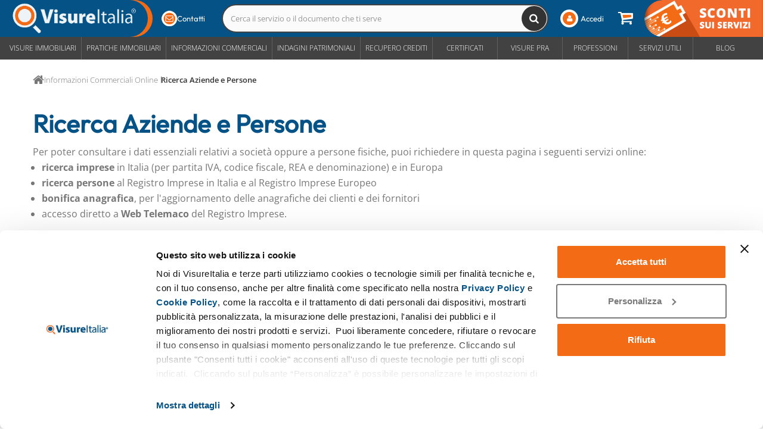

--- FILE ---
content_type: text/html; charset=utf-8
request_url: https://www.visureitalia.com/it/510-ricerca-impresa
body_size: 21357
content:
<!DOCTYPE HTML>
<!--[if lt IE 7]> <html class="no-js lt-ie9 lt-ie8 lt-ie7" lang="it-it"><![endif]-->
<!--[if IE 7]><html class="no-js lt-ie9 lt-ie8 ie7" lang="it-it"><![endif]-->
<!--[if IE 8]><html class="no-js lt-ie9 ie8" lang="it-it"><![endif]-->
<!--[if gt IE 8]> <html class="no-js ie9" lang="it-it"><![endif]-->
<html lang="it-it">
	<head>
	
	
	
	 
	<meta charset="utf-8" />
	<title>Ricerca Aziende e Persone - Richiedila in 2 click!</title>
		
<script data-keepinline="true">
    var ajaxGetProductUrl = '//www.visureitalia.com/it/module/cdc_googletagmanager/async';
    var ajaxShippingEvent = 1;
    var ajaxPaymentEvent = 1;

/* datalayer */
dataLayer = window.dataLayer || [];
    let cdcDatalayer = {"pageCategory":"category","event":"view_item_list","ecommerce":{"currency":"EUR","items":[{"item_name":"Ricerca Impresa da Partita IVA, Codice Fiscale o REA","item_id":"48","price":"3.3","price_tax_exc":"3.3","price_tax_inc":"3.96","item_category":"Informazioni Commerciali Online","item_category2":"Ricerca Aziende e Persone","item_list_name":"Ricerca Aziende e Persone","item_list_id":"cat_510","index":1,"quantity":1,"google_business_vertical":"retail"},{"item_name":"Ricerca Impresa per Denominazione","item_id":"49","price":"3.3","price_tax_exc":"3.3","price_tax_inc":"3.96","item_category":"Informazioni Commerciali Online","item_category2":"Ricerca Aziende e Persone","item_list_name":"Ricerca Aziende e Persone","item_list_id":"cat_510","index":2,"quantity":1,"google_business_vertical":"retail"},{"item_name":"Ricerca Persona Registro Imprese","item_id":"50","price":"4.3","price_tax_exc":"4.3","price_tax_inc":"4.96","item_category":"Informazioni Commerciali Online","item_category2":"Ricerca Aziende e Persone","item_list_name":"Ricerca Aziende e Persone","item_list_id":"cat_510","index":3,"quantity":1,"google_business_vertical":"retail"},{"item_name":"Bonifica Anagrafica Clienti e Fornitori","item_id":"224","price":"20","price_tax_exc":"20","price_tax_inc":"24.4","item_brand":"Camera di Commercio","item_category":"Informazioni Commerciali Online","item_category2":"Ricerca Aziende e Persone","item_list_name":"Ricerca Aziende e Persone","item_list_id":"cat_510","index":4,"quantity":1,"google_business_vertical":"retail"},{"item_name":"Elenco Aziende Italiane","item_id":"274","price":"20","price_tax_exc":"20","price_tax_inc":"24.4","item_brand":"Camera di Commercio","item_category":"Informazioni Commerciali Online","item_category2":"Ricerca Aziende e Persone","item_list_name":"Ricerca Aziende e Persone","item_list_id":"cat_510","index":5,"quantity":1,"google_business_vertical":"retail"},{"item_name":"Web Telemaco Registro Imprese","item_id":"212","price":"500","price_tax_exc":"500","price_tax_inc":"610","item_brand":"Camera di Commercio","item_category":"Informazioni Commerciali Online","item_category2":"Ricerca Aziende e Persone","item_list_name":"Ricerca Aziende e Persone","item_list_id":"cat_510","index":6,"quantity":1,"google_business_vertical":"retail"}]}};
    dataLayer.push(cdcDatalayer);

/* call to GTM Tag */
(function(w,d,s,l,i){w[l]=w[l]||[];w[l].push({'gtm.start':
new Date().getTime(),event:'gtm.js'});var f=d.getElementsByTagName(s)[0],
j=d.createElement(s),dl=l!='dataLayer'?'&l='+l:'';j.async=true;j.src=
'https://www.googletagmanager.com/gtm.js?id='+i+dl;f.parentNode.insertBefore(j,f);
})(window,document,'script','dataLayer','GTM-MFSHHC9');

/* async call to avoid cache system for dynamic data */
var cdcgtmreq = new XMLHttpRequest();
cdcgtmreq.onreadystatechange = function() {
    if (cdcgtmreq.readyState == XMLHttpRequest.DONE ) {
        if (cdcgtmreq.status == 200) {
          	var datalayerJs = cdcgtmreq.responseText;
            try {
                var datalayerObj = JSON.parse(datalayerJs);
                dataLayer = dataLayer || [];
                dataLayer.push(datalayerObj);
            } catch(e) {
               console.log("[CDCGTM] error while parsing json");
            }

                    }
        dataLayer.push({
          'event': 'datalayer_ready'
        });
    }
};
cdcgtmreq.open("GET", "//www.visureitalia.com/it/module/cdc_googletagmanager/async?action=user" /*+ "?" + new Date().getTime()*/, true);
cdcgtmreq.setRequestHeader('X-Requested-With', 'XMLHttpRequest');
cdcgtmreq.send();
</script>
					<meta name="description" content="Verifica se società, ditte individuali o persone fisiche sono censite al Registro Imprese della Camera di Commercio: scopri i nostri servizi online!" />
								<link rel="canonical" href="https://www.visureitalia.com/it/510-ricerca-impresa">								<meta name="generator" content="PrestaShop" />
		<meta name="robots" content="index,follow,noodp,noydir" />
		
		<meta name="viewport" content="width=device-width, maximum-scale=5, initial-scale=1.0" />
		<meta name="apple-mobile-web-app-capable" content="yes" />
		<link rel="icon" type="image/vnd.microsoft.icon" href="/img/favicon.ico?1622453608" />
		<!-- TrustBox script -->
		
		<!-- End TrustBox script -->
		<link rel="shortcut icon" type="image/x-icon" href="/img/favicon.ico?1622453608" />
		<link rel="prefetch" href="https://www.visureitalia.com/img/visure-italia-logo-1483953063.jpg" crossorigin="anonymous" as="image">
		<link rel="prefetch" href="https://www.visureitalia.com/themes/str-visureitalia/img/header-ricaricabili.png" crossorigin="anonymous" as="image">
		<link rel="preload" href="https://www.visureitalia.com/themes/str-visureitalia/fonts/fontawesome-webfont.woff2?v=4.3.0" crossorigin="anonymous" as="font" type="font/woff2">
		<link rel="preload" href="https://www.visureitalia.com/themes/str-visureitalia/fonts/open-sans-v28-latin-regular.woff2" crossorigin="anonymous" as="font" type="font/woff2">
		<link rel="preload" href="https://www.visureitalia.com/themes/str-visureitalia/fonts/open-sans-v28-latin-300.woff2" crossorigin="anonymous" as="font" type="font/woff2">
		<link rel="preload" href="https://www.visureitalia.com/themes/str-visureitalia/fonts/open-sans-v28-latin-600.woff2" crossorigin="anonymous" as="font" type="font/woff2">
		<link rel="preload" href="https://www.visureitalia.com/themes/str-visureitalia/fonts/open-sans-v28-latin-700.woff2" crossorigin="anonymous" as="font" type="font/woff2">
		<link rel="preload" href="https://www.visureitalia.com/themes/str-visureitalia/fonts/questrial-v18-latin-regular.woff2" crossorigin="anonymous" as="font" type="font/woff2">

			<link rel="preload" href="https://www.visureitalia.com/themes/str-visureitalia/cache/v_848_baa4e1885afcb434928964730229fd2e_all.css" as="style" />
	<script type="application/ld+json">
{
"@context": "https://schema.org",
"@type": "Organization",
"url": "https://www.visureitalia.com/it/",
"logo": "https://www.visureitalia.com/img/visure-italia-logo-1483953063.jpg",
"name": "Visure Italia",
"contactPoint": [
{
"@type": "ContactPoint",
"telephone": "+39 0707331209",
"contactType": "customer service"
},
{
"@type": "ContactPoint",
"telephone": "+39 0707331232",
"contactType": "customer service"
},
{
"@type": "ContactPoint",
"telephone": "+39 0707331197",
"contactType": "customer service"
}
],
"address": {
"@type": "PostalAddress",
"addressLocality": "Quartu Sant'Elena (CA), Italia",
"postalCode": "09045",
"streetAddress": "Via Italia 80"
},
"email": "info@visureitalia.com"
}
</script>

			<link rel="stylesheet" href="https://www.visureitalia.com/themes/str-visureitalia/cache/v_848_baa4e1885afcb434928964730229fd2e_all.css" type="text/css" media="all" />
			
<script type="text/javascript" data-keepinline="true">
    var trustpilot_script_url = 'https://invitejs.trustpilot.com/tp.min.js';
    var trustpilot_key = 'eZ35TZQTqIFprfdV';
    var trustpilot_widget_script_url = '//widget.trustpilot.com/bootstrap/v5/tp.widget.bootstrap.min.js';
    var trustpilot_integration_app_url = 'https://ecommscript-integrationapp.trustpilot.com';
    var trustpilot_preview_css_url = '//ecommplugins-scripts.trustpilot.com/v2.1/css/preview.min.css';
    var trustpilot_preview_script_url = '//ecommplugins-scripts.trustpilot.com/v2.1/js/preview.min.js';
    var trustpilot_ajax_url = 'https://www.visureitalia.com/it/module/trustpilot/trustpilotajax';
    var user_id = '0';
    var trustpilot_trustbox_settings = {"trustboxes":[],"activeTrustbox":0,"pageUrls":{"landing":"https:\/\/www.visureitalia.com\/it\/","category":"https:\/\/www.visureitalia.com\/it\/11-visure-immobiliari","product":"https:\/\/www.visureitalia.com\/it\/visure-ipotecarie\/2-visura-ipotecaria-persona-giuridica.html","https:\/\/www.visureitalia.com\/it\/content\/4-chi-siamo":"https:\/\/www.visureitalia.com\/it\/content\/4-chi-siamo","https:\/\/www.visureitalia.com\/it\/contattaci":"https:\/\/www.visureitalia.com\/it\/contattaci","https:\/\/www.visureitalia.com\/it\/content\/11-garanzie-per-il-cliente":"https:\/\/www.visureitalia.com\/it\/content\/11-garanzie-per-il-cliente","https:\/\/www.visureitalia.com\/it\/content\/12-mission-vision":"https:\/\/www.visureitalia.com\/it\/content\/12-mission-vision"}};
</script>




  <!-- START OF DOOFINDER ADD TO CART SCRIPT -->
  
  <!-- END OF DOOFINDER ADD TO CART SCRIPT -->

  <!-- START OF DOOFINDER INTEGRATIONS SUPPORT -->
  <script data-keepinline>
    var dfKvCustomerEmail;
    if ('undefined' !== typeof klCustomer && "" !== klCustomer.email) {
      dfKvCustomerEmail = klCustomer.email;
    }
  </script>
  <!-- END OF DOOFINDER INTEGRATIONS SUPPORT -->

  <!-- START OF DOOFINDER UNIQUE SCRIPT -->
  <script data-keepinline>
    
    (function(w, k) {w[k] = window[k] || function () { (window[k].q = window[k].q || []).push(arguments) }})(window, "doofinderApp")
    

    // Custom personalization:
    doofinderApp("config", "language", "it-it");
    doofinderApp("config", "currency", "EUR");
      </script>
  
  <!-- END OF DOOFINDER UNIQUE SCRIPT -->
    <script data-keepinline>

        var bingId = '134595248';
        var bingTrackingFeatures = {"goals":{"signUp":"0","signUpValues":["10","5"],"order":"1","orderValue":"15","coupon":"0","couponValue":"1"},"common":{"controllerName":"category","signUpTypes":["new customer","guest customer"],"isNewSignUp":false,"isGuest":0,"maxLapse":10,"token":"c3835e6e13173c7d617a91009cfde0ae"}};

        (function(w,d,t,r,u){var f,n,i;w[u]=w[u]||[],f=function(){var o={ti:bingId};o.q=w[u],w[u]=new UET(o),w[u].push("pageLoad")},n=d.createElement(t),n.src=r,n.async=1,n.onload=n.onreadystatechange=function(){var s=this.readyState;s&&s!=="loaded"&&s!=="complete"||(f(),n.onload=n.onreadystatechange=null)},i=d.getElementsByTagName(t)[0],i.parentNode.insertBefore(n,i)})(window,document,"script","//bat.bing.com/bat.js","uetq");
    </script>
    <noscript>
        <img src="//bat.bing.com/action/0?ti=134595248&Ver=2" height="0" width="0" style="display:none; visibility: hidden;" />
    </noscript>

		<!--[if IE 8]>
		
<script src="https://oss.maxcdn.com/libs/html5shiv/3.7.0/html5shiv.js"></script>
		
<script src="https://oss.maxcdn.com/libs/respond.js/1.3.0/respond.min.js"></script>
		<![endif]-->



<!-- Matomo -->

<!-- End Matomo Code -->


				
		
	</head>
	<body id="category" class="category category-510 category-ricerca-impresa hide-left-column show-right-column lang_it">

<!-- Google Tag Manager (noscript) -->
<noscript><iframe src="https://www.googletagmanager.com/ns.html?id=GTM-MFSHHC9"
height="0" width="0" style="display:none;visibility:hidden"></iframe></noscript>
<!-- End Google Tag Manager (noscript) -->


					
		<div id="page">
			<div class="header-container">
				<header id="header">
										
					<div id="mobileBtnWrapper">
						
						<button id="mobileMenuSwitcher" class="hidden-xs-up btn" aria-label="menu"></button>
					</div>

					<div id="header_logo">
						<a href="https://www.visureitalia.com/it/" title="VisureItalia">
							<img class="logo" loading="eager" width="288"  height="72" src="https://www.visureitalia.com/img/visure-italia-logo-1483953063.jpg" alt="VisureItalia" width="288" height="72"/>
						</a>
					</div>


																<div class="nav">

								<nav class="col-xs-12 navBarMobile">
									<div class="hidden-xs">
										<ul class="menu1stramo">
											
											
											 
											

											<li class="contattaci">
												<a class="pull-left linkNav" href="/it/contattaci" alt="Contatti-top" title="Contatti-button">
													<img class="replace-2x" loading="lazy" width="26px" height="26px" src="https://www.visureitalia.com/themes/str-visureitalia/img/icon-contatti.png" title="Contatti-img" alt="Contatti-img">
													<span>Contatti</span>
												</a>
											</li>
										</ul>
									</div>
									<!-- Block search module TOP -->


<div id="search_block_top" class="col-xs-12 clearfix">
	<form id="searchbox" method="get" action="//www.visureitalia.com/it/ricerca" >
		<div class="form-search">
			<input type="hidden" name="controller" value="search" />
			<input type="hidden" name="orderby" value="position" />
			<input type="hidden" name="orderway" value="desc" />
			<input class="search_query form-control" type="text" id="search_query_top" name="search_query" placeholder="Cerca il servizio o il documento che ti serve" value="" />
			<button type="submit" name="submit_search" class="btn btn-default button-search" onclick="return:false;" aria-label="Cerca il servizio o il documento che ti serve">
				<span>Cerca il servizio o il documento che ti serve</span>
			</button>
		</div>
	</form>
</div>
<!-- /Block search module TOP -->
<!-- Block user information module NAV  -->

	<div class="header_user_info">
		<a class="login" href="https://www.visureitalia.com/it/il-mio-account"  title="Accedi al tuo account cliente">
			
			<span class="hidden-xs hidden-sm">Accedi</span>
		</a>
	</div>
	<!-- /Block usmodule NAV -->
<!-- MODULE Block cart -->

	<div class="shopping_cart">
		<a href="https://www.visureitalia.com/it/ordine" title="Vedi il mio carrello" >
			<img src="https://www.visureitalia.com/themes/str-visureitalia/img//icon-carrello@2x.png" width="34px" height="30px" alt="Shopping cart" />
			
						
			
			
			
				
				
				
				
				
				
				
				
				
			</span>
			<span class="ajax_cart_no_product"></span>
					</a>
					<div class="cart_block block exclusive">
				<div class="block_content">
					<!-- block list of products -->
					<div class="cart_block_list">
												<p class="cart_block_no_products">
							Nessun prodotto
						</p>
																		<div class="cart-prices">
							
																					<div class="cart-prices-line last-line">
								<span class="price cart_block_total ajax_block_cart_total">€ 0,00</span>
								<span>Totale</span>
							</div>
													</div>
						<p class="cart-buttons">
							<a id="button_order_cart" class="btn btn-default button button-small" href="https://www.visureitalia.com/it/ordine" title="Pagamento" >
								<span>
									Pagamento<i class="icon-chevron-right right"></i>
								</span>
							</a>
						</p>
					</div>
				</div>
			</div><!-- .cart_block -->
			</div>


	<div id="layer_cart">
		<div class="clearfix">
			<div class="layer_cart_product col-xs-12 col-md-6">
				<span class="cross" title="Chiudi finestra"></span>
				<span class="title">
					<i class="icon-check"></i>Prodotto aggiunto al tuo carrello
				</span>
				<div class="product-image-container layer_cart_img">
				</div>
				<div class="layer_cart_product_info">
					<span id="layer_cart_product_title" class="product-name"></span>
					<span id="layer_cart_product_attributes"></span>
					<div>
						<strong class="dark">Quantità</strong>
						<span id="layer_cart_product_quantity"></span>
					</div>
					<div>
						<strong class="dark">Totale</strong>
						<span id="layer_cart_product_price"></span>
					</div>
				</div>
 			</div>
			<div class="layer_cart_cart col-xs-12 col-md-6">
				<span class="title">
					<!-- Plural Case [both cases are needed because page may be updated in Javascript] -->
					<span class="ajax_cart_product_txt_s  unvisible">
						Ci sono <span class="ajax_cart_quantity">0</span> articoli nel tuo carrello.
					</span>
					<!-- Singular Case [both cases are needed because page may be updated in Javascript] -->
					<span class="ajax_cart_product_txt ">
						Il tuo carrello contiene un oggetto.
					</span>
				</span>
				<div class="layer_cart_row">
					<strong class="dark">
						Totale prodotti
											</strong>
					<span class="ajax_block_products_total">
											</span>
				</div>
				<div class="layer_cart_row">
					<strong class="dark">Spedizione</strong> Gratuita via email
				</div>
				<hr>
								<div class="layer_cart_row">
					<strong class="dark unvisible">
						Totale spedizione&nbsp;					</strong>
					<span class="ajax_cart_shipping_cost unvisible">
													 Da determinare											</span>
				</div>
								<div class="layer_cart_row">
					<strong class="dark">
						Totale
											</strong>
					<span class="ajax_block_cart_total">
											</span>
				</div>
				<div class="button-container">
					<span class="continue btn btn-default button exclusive-medium" title="Continua gli acquisti">
						<span>
							<i class="icon-chevron-left left"></i>Continua gli acquisti
						</span>
					</span>
					<a class="btn btn-default button button-medium"	href="https://www.visureitalia.com/it/ordine" title="Procedi con il tuo ordine" >
						<span>
							Procedi con il tuo ordine<i class="icon-chevron-right right"></i>
						</span>
					</a>
				</div>
			</div>
		</div>
		<div class="crossseling"></div>
	</div> <!-- #layer_cart -->
	<div class="layer_cart_overlay"></div>

<!-- /MODULE Block cart -->

									
									
									
									
									
								</nav>
						</div>
										<div id="header_ricaricabili">
						<a href="https://www.visureitalia.com/it/17-abbonamenti-ricaricabili-visure"><img loading="eager" class="img-responsive" src="https://www.visureitalia.com/themes/str-visureitalia/img/header-ricaricabili.png" alt="abbonamenti ricaricabili" width="295" height="92"></a>
					</div>
					<section id="searchbox_mobile">
						<input class="search_query form-control ac_input" type="text" id="search_query_top" name="q" placeholder="Cerca il servizio o il documento che ti serve" value="" autocomplete="off">
						<button type="submit" name="submit_search" class="btn btn-default button-search" onclick="return:false;" aria-label="search button mobile">
							<span>Cerca il servizio o il documento che ti serve</span>
						</button>
					</section>
				
				</header>
				<div id="hookTopWrapper">
					<div class="container-fluid">
						<div class="row">
							<div id="block_top_menu-20200422" class="">
			
			<ul class="sf-menu-20200422 clearfix">

				<li>
					<a href="https://www.visureitalia.com/it/11-visure-immobiliari" title="Visure Immobiliari" >Visure Immobiliari</a><span class="menu-switcher"></span>
					<ul class="level2">
						<li><a href="https://www.visureitalia.com/it/51-visure-ipotecarie" title="Visure Ipotecarie">Visure Ipotecarie</a>
							<ul class="level3"><li><a href="https://www.visureitalia.com/it/visure-ipotecarie/1-visura-ipotecaria-persona-fisica.html" title="Visura Ipotecaria Persona Fisica">Visura Ipotecaria Persona Fisica</a></li>
<li><a href="https://www.visureitalia.com/it/visure-ipotecarie/2-visura-ipotecaria-persona-giuridica.html" title="Visura Ipotecaria Persona Giuridica">Visura Ipotecaria Persona Giuridica</a></li>
<li><a href="https://www.visureitalia.com/it/visure-ipotecarie/3-visura-ipotecaria-nazionale.html" title="Visura Ipotecaria Nazionale">Visura Ipotecaria Nazionale</a></li>
<li><a href="https://www.visureitalia.com/it/visure-ipotecarie/8-visura-ipotecaria-pregiudizievoli-persona-fisica.html" title="Visura Ipotecaria Pregiudizievoli Persona Fisica">Visura Ipotecaria Pregiudizievoli Persona Fisica</a></li>
<li><a href="https://www.visureitalia.com/it/visure-ipotecarie/9-visura-ipotecaria-pregiudizievoli-persona-giuridica.html" title="Visura Ipotecaria Pregiudizievoli Persona Giuridica">Visura Ipotecaria Pregiudizievoli Persona Giuridica</a></li>
<li><a href="https://www.visureitalia.com/it/visure-ipotecarie/10-ispezione-ipotecaria-online.html" title="Ispezione Ipotecaria Online">Ispezione Ipotecaria Online</a></li>
<li><a href="https://www.visureitalia.com/it/visure-ipotecarie/11-relazione-ipocatastale.html" title="Relazione Ipocatastale">Relazione Ipocatastale</a></li>
<li><a href="https://www.visureitalia.com/it/visure-ipotecarie/12-visura-ipotecaria-legale.html" title="Visura Ipotecaria uso Legale">Visura Ipotecaria uso Legale</a></li>
<li><a href="https://www.visureitalia.com/it/visure-ipotecarie/14-archivio-cartaceo-conservatoria.html" title="Visura Archivio Cartaceo Conservatoria">Visura Archivio Cartaceo Conservatoria</a></li>
<li><a href="https://www.visureitalia.com/it/visure-ipotecarie/213-visura-ipotecaria-immobile.html" title="Visura Ipotecaria Immobile">Visura Ipotecaria Immobile</a></li>
</ul>
</li>
						<li><a href="https://www.visureitalia.com/it/609-visure-ipocatastali" title="Visure Ipocatastali">Visure Ipocatastali</a>
							<ul class="level3"><li><a href="https://www.visureitalia.com/it/visure-ipocatastali/5-visura-ipocatastale-per-immobile.html" title="Visura Ipocatastale per Immobile">Visura Ipocatastale per Immobile</a></li>
<li><a href="https://www.visureitalia.com/it/visure-ipocatastali/6-visura-ipocatastale-per-soggetto.html" title="Visura Ipocatastale per Soggetto">Visura Ipocatastale per Soggetto</a></li>
</ul>
						
						</li>
						<li><a href="https://www.visureitalia.com/it/52-visure-ipotecarie-ventennali" title="Visure Ipotecarie Ventennali">Visure Ipotecarie Ventennali</a>
							<ul class="level3"><li><a href="https://www.visureitalia.com/it/visure-ipotecarie-ventennali/23-visura-ipocatastale-ventennale.html" title="Visura Ipotecaria Ventennale">Visura Ipotecaria Ventennale</a></li>
<li><a href="https://www.visureitalia.com/it/visure-ipotecarie-ventennali/25-certificazione-notarile-ex-art-567-cpc.html" title="Certificazione Notarile ex art. 567 CpC">Certificazione Notarile ex art. 567 CpC</a></li>
<li><a href="https://www.visureitalia.com/it/visure-ipotecarie-ventennali/27-visura-repertori-cartacei-conservatoria-per-soggetto.html" title="Visura Repertori Cartacei Conservatoria per Soggetto">Visura Repertori Cartacei Conservatoria per Soggetto</a></li>
</ul>
						</li>
						<li><a href="https://www.visureitalia.com/it/53-trascrizioni-iscrizioni-e-annotazioni-ipotecarie" title="Trascrizioni e Iscrizioni Ipotecarie">Trascrizioni e Iscrizioni Ipotecarie</a>
							<ul class="level3"><li><a href="https://www.visureitalia.com/it/trascrizioni-iscrizioni-e-annotazioni-ipotecarie/29-trascrizione-atto-in-conservatoria.html" title="Trascrizione Atto in Conservatoria">Trascrizione Atto in Conservatoria</a></li>
<li><a href="https://www.visureitalia.com/it/trascrizioni-iscrizioni-e-annotazioni-ipotecarie/252-iscrizione-ipotecaria-giudiziale.html" title="Iscrizione Ipotecaria Giudiziale">Iscrizione Ipotecaria Giudiziale</a></li>
<li><a href="https://www.visureitalia.com/it/trascrizioni-iscrizioni-e-annotazioni-ipotecarie/253-cancellazione-trascrizione-iscrizione-ipotecaria.html" title="Cancellazione di Trascrizione e Iscrizione Ipotecaria">Cancellazione di Trascrizione e Iscrizione Ipotecaria</a></li>
</ul>
						</li>
						<li><a href="https://www.visureitalia.com/it/54-visure-catastali" title="Visure Catastali">Visure Catastali</a>
							<ul class="level3"><li><a href="https://www.visureitalia.com/it/visure-catastali/30-visura-catastale-italia-persona-fisica.html" title="Visura Catastale Nazionale Persona Fisica">Visura Catastale Nazionale Persona Fisica</a></li>
<li><a href="https://www.visureitalia.com/it/visure-catastali/31-visura-catastale-nazionale-persona-giuridica.html" title="Visura Catastale Nazionale Persona Giuridica">Visura Catastale Nazionale Persona Giuridica</a></li>
<li><a href="https://www.visureitalia.com/it/visure-catastali/32-visura-catastale-imu-tari-e-tasi.html" title="Visura Catastale per IMU TARI e TASI">Visura Catastale per IMU TARI e TASI</a></li>
<li><a href="https://www.visureitalia.com/it/visure-catastali/33-elenco-immobili.html" title="Elenco Immobili">Elenco Immobili</a></li>
<li><a href="https://www.visureitalia.com/it/visure-catastali/34-visura-catastale-per-indirizzo.html" title="Visura Catastale per Indirizzo">Visura Catastale per Indirizzo</a></li>
<li><a href="https://www.visureitalia.com/it/visure-catastali/35-visura-catastale-persona-fisica.html" title="Visura Catastale Persona Fisica">Visura Catastale Persona Fisica</a></li>
<li><a href="https://www.visureitalia.com/it/visure-catastali/36-visura-catastale-persona-giuridica.html" title="Visura Catastale Persona Giuridica">Visura Catastale Persona Giuridica</a></li>
<li><a href="https://www.visureitalia.com/it/visure-catastali/37-visura-catastale-storica-persona-fisica.html" title="Visura Catastale Storica Persona Fisica">Visura Catastale Storica Persona Fisica</a></li>
<li><a href="https://www.visureitalia.com/it/visure-catastali/38-visura-catastale-storica-persona-giuridica.html" title="Visura Catastale Storica Persona Giuridica">Visura Catastale Storica Persona Giuridica</a></li>
<li><a href="https://www.visureitalia.com/it/visure-catastali/39-visura-catastale-immobile.html" title="Visura Catastale Immobile">Visura Catastale Immobile</a></li>
<li><a href="https://www.visureitalia.com/it/visure-catastali/40-visura-catastale-storica-immobile.html" title="Visura Catastale Storica per Immobile">Visura Catastale Storica per Immobile</a></li>
<li><a href="https://www.visureitalia.com/it/visure-catastali/41-visura-rendita-catastale.html" title="Visura Rendita Catastale">Visura Rendita Catastale</a></li>
<li><a href="https://www.visureitalia.com/it/visure-catastali/43-archivio-cartaceo-catasto.html" title="Archivio Cartaceo Catasto">Archivio Cartaceo Catasto</a></li>
<li><a href="https://www.visureitalia.com/it/visure-catastali/188-visura-intestatari-ditte-catastali.html" title="Visura Intestatari Ditte Catastali">Visura Intestatari Ditte Catastali</a></li>
</ul>
						</li>
						<li><a href="https://www.visureitalia.com/it/55-planimetrie-mappe-catastali-online" title="Planimetrie Catastali Online">Planimetrie Catastali Online</a>
							<ul class="level3"><li><a href="https://www.visureitalia.com/it/piantine-catasto/46-planimetria-catastale-online.html" title="Planimetria Catastale Online">Planimetria Catastale Online</a></li>
<li><a href="https://www.visureitalia.com/it/piantine-catasto/47-elaborato-planimetrico.html" title="Elaborato Planimetrico Catastale Fabbricati">Elaborato Planimetrico Catastale Fabbricati</a></li>
<li><a href="https://www.visureitalia.com/it/piantine-catasto/45-estratto-di-mappa.html" title="Estratto di Mappa Catastale Terreni">Estratto di Mappa Catastale Terreni</a></li>
</ul>
						</li>
						<li><a href="https://www.visureitalia.com/it/542-atti-notarili" title="Atti Notarili">Atti Notarili</a>
							<ul class="level3"><li><a href="https://www.visureitalia.com/it/atti-notarili/16-nota-di-trascrizione-online-immobile.html" title="Nota di Trascrizione Immobiliare Online">Nota di Trascrizione Immobiliare Online</a></li>
<li><a href="https://www.visureitalia.com/it/atti-notarili/17-nota-di-trascrizione-online-persona-fisica.html" title="Nota di Trascrizione Online Persona Fisica">Nota di Trascrizione Online Persona Fisica</a></li>
<li><a href="https://www.visureitalia.com/it/atti-notarili/18-nota-di-trascrizione-online-persona-giuridica.html" title="Nota di Trascrizione Online Persona Giuridica">Nota di Trascrizione Online Persona Giuridica</a></li>
<li><a href="https://www.visureitalia.com/it/atti-notarili/19-visura-atto-notarile-in-conservatoria.html" title="Visura Atto Notarile in Conservatoria">Visura Atto Notarile in Conservatoria</a></li>
<li><a href="https://www.visureitalia.com/it/atti-notarili/20-ispezione-del-titolo-telematico.html" title="Ispezione del Titolo Telematico">Ispezione del Titolo Telematico</a></li>
<li><a href="https://www.visureitalia.com/it/atti-notarili/21-copia-atto-notarile.html" title="Copia Atto Notarile">Copia Atto Notarile</a></li>
</ul>
						</li>
					</ul>
				</li>

				<li>
					<a href="https://www.visureitalia.com/it/12-pratiche-immobiliari-online" title="Pratiche Immobiliari" >Pratiche Immobiliari</a><span class="menu-switcher"></span>
					<ul class="level2">
						<li><a href="https://www.visureitalia.com/it/532-valutazioni-quotazioni-immobiliari" title="Valutazioni e quotazioni immobiliari">Valutazioni e quotazioni immobiliari</a>
							<ul class="level3"><li><a href="https://www.visureitalia.com/it/valutazioni-quotazioni-immobiliari/133-stima-immobiliare.html" title="Stima Immobiliare">Stima Immobiliare</a></li>
<li><a href="https://www.visureitalia.com/it/valutazioni-quotazioni-immobiliari/134-valutazione-immobiliare-online.html" title="Valutazione Immobiliare Online">Valutazione Immobiliare Online</a></li>
<li><a href="https://www.visureitalia.com/it/valutazioni-quotazioni-immobiliari/135-perizia-giurata-immobile.html" title="Perizia Immobiliare">Perizia Immobiliare</a></li>
</ul>
						</li>
						<li><a href="https://www.visureitalia.com/it/549-informazioni-immobiliari" title="Informazioni immobiliari">Informazioni immobiliari</a>
							<ul class="level3"><li><a href="https://www.visureitalia.com/it/informazioni-immobiliari/136-casa-check-up.html" title="Casa Check Up">Casa Check Up</a></li>
<li><a href="https://www.visureitalia.com/it/informazioni-immobiliari/137-attestato-di-prestazione-energetica-ape.html" title="Attestato di Prestazione Energetica APE">Attestato di Prestazione Energetica APE</a></li>
<li><a href="https://www.visureitalia.com/it/informazioni-immobiliari/138-certificato-di-destinazione-urbanistica-cdu.html" title="Certificato di Destinazione Urbanistica CDU">Certificato di Destinazione Urbanistica CDU</a></li>
<li><a href="https://www.visureitalia.com/it/informazioni-immobiliari/139-registrazione-contratto-di-locazione.html" title="Registrazione Contratto di Locazione">Registrazione Contratto di Locazione</a></li>
</ul>
						</li>
						<li><a href="https://www.visureitalia.com/it/523-accertamenti-patrimoniali" title="Accertamenti Patrimoniali">Accertamenti Patrimoniali</a>
							<ul class="level3"><li><a href="https://www.visureitalia.com/it/accertamenti-patrimoniali/109-patrimonio-immobiliare-persona-societa.html" title="Patrimonio Immobiliare Persona e Società">Patrimonio Immobiliare Persona e Società</a></li>
<li><a href="https://www.visureitalia.com/it/accertamenti-patrimoniali/111-accertamento-patrimoniale-completo.html" title="Accertamento Patrimoniale Completo">Accertamento Patrimoniale Completo</a></li>
</ul>
						</li>
						<li><a href="https://www.visureitalia.com/it/18-pratiche-catastali" title="Pratiche Catastali">Pratiche Catastali</a>
							<ul class="level3"><li><a href="https://www.visureitalia.com/it/pratiche-catastali/141-istanza-al-catasto.html" title="Istanza al Catasto">Istanza al Catasto</a></li>
<li><a href="https://www.visureitalia.com/it/pratiche-catastali/142-voltura-catastale.html" title="Voltura Catastale">Voltura Catastale</a></li>
<li><a href="https://www.visureitalia.com/it/pratiche-catastali/143-pratica-di-accatastamento-fabbricati-docfa.html" title="Pratica di Accatastamento Fabbricati DOCFA">Pratica di Accatastamento Fabbricati DOCFA</a></li>
<li><a href="https://www.visureitalia.com/it/pratiche-catastali/144-denuncia-catasto-terreni-pregeo.html" title="Denuncia Catasto Terreni PREGEO">Denuncia Catasto Terreni PREGEO</a></li>
<li><a href="https://www.visureitalia.com/it/pratiche-catastali/258-allineamento-catastale.html" title="Allineamento Catastale">Allineamento Catastale</a></li>
</ul>
						</li>
						<li><a href="https://www.visureitalia.com/it/544-documenti-per-successione" title="Documenti per Successione">Documenti per Successione</a>
							<ul class="level3"><li><a href="https://www.visureitalia.com/it/documenti-per-successione/166-beni-mobili-immobili-quote.html" title="Visura beni Mobili, Immobili e Quote">Visura beni Mobili, Immobili e Quote</a></li>
<li><a href="https://www.visureitalia.com/it/documenti-per-successione/168-debiti-defunto.html" title="Verifica Debiti del Defunto">Verifica Debiti del Defunto</a></li>
<li><a href="https://www.visureitalia.com/it/rintraccio-debitori/181-rintraccio-successioni.html" title="Rintraccio Successioni">Rintraccio Successioni</a></li>
<li><a href="https://www.visureitalia.com/it/informazioni-immobiliari/138-certificato-di-destinazione-urbanistica-cdu.html" title="Certificato di Destinazione Urbanistica CDU">Certificato di Destinazione Urbanistica CDU</a></li>
<li><a href="https://www.visureitalia.com/it/rintraccio-debitori/124-rintraccio-eredi.html" title="Rintraccio Eredi">Rintraccio Eredi</a></li>
<li><a href="https://www.visureitalia.com/it/documenti-per-successione/257-dichiarazione-di-successione-online.html" title="Dichiarazione di Successione Online">Dichiarazione di Successione Online</a></li>
</ul>
						</li>
					</ul>
				</li>

				<li>
					<a href="https://www.visureitalia.com/it/13-informazioni-commerciali-online" title="Informazioni Commerciali Online" >Informazioni Commerciali</a><span class="menu-switcher"></span>
					<ul class="level2">
						<li><a href="https://www.visureitalia.com/it/510-ricerca-impresa" title="Ricerca Impresa">Ricerca Impresa</a>
							<ul class="level3"><li><a href="https://www.visureitalia.com/it/ricerca-impresa/48-ricerca-impresa-da-partita-iva-codice-fiscale-e-rea.html" title="Ricerca Impresa da Partita IVA, Codice Fiscale o REA">Ricerca Impresa da Partita IVA, Codice Fiscale o REA</a></li>
<li><a href="https://www.visureitalia.com/it/ricerca-impresa/49-ricerca-impresa-per-denominazione.html" title="Ricerca Impresa per Denominazione">Ricerca Impresa per Denominazione</a></li>
<li><a href="https://www.visureitalia.com/it/ricerca-impresa/50-ricerca-persona-registro-imprese.html" title="Ricerca Persona Registro Imprese">Ricerca Persona Registro Imprese</a></li>
<li><a href="https://www.visureitalia.com/it/ricerca-impresa/212-web-telemaco-registro-imprese.html" title="Web Telemaco Registro Imprese">Web Telemaco Registro Imprese</a></li>
<li><a href="https://www.visureitalia.com/it/ricerca-impresa/224-bonifica-anagrafica-clienti-e-fornitori.html" title="Bonifica Anagrafica Clienti e Fornitori">Bonifica Anagrafica Clienti e Fornitori</a></li>
<li><a href="https://www.visureitalia.com/it/ricerca-impresa/274-elenco-aziende.html" title="Elenco Aziende Italiane">Elenco Aziende Italiane</a></li>
</ul>
						</li>
						<li><a href="https://www.visureitalia.com/it/511-visure-camerali" title="Visure Camerali">Visure Camerali</a>
							<ul class="level3"><li><a href="https://www.visureitalia.com/it/visure-camerali/51-visura-camerale-ordinaria-persona-giuridica.html" title="Visura Camerale Ordinaria Persona Giuridica">Visura Camerale Ordinaria Persona Giuridica</a></li>
<li><a href="https://www.visureitalia.com/it/visure-camerali/52-visura-camerale-storica.html" title="Visura Camerale Storica Persona Giuridica">Visura Camerale Storica Persona Giuridica</a></li>
<li><a href="https://www.visureitalia.com/it/visure-camerali/53-visura-camerale-dati-bilancio.html" title="Visura Camerale Dati Bilancio">Visura Camerale Dati Bilancio</a></li>
<li><a href="https://www.visureitalia.com/it/visure-camerali/54-visura-camerale-storica-dati-bilancio.html" title="Visura Camerale Storica Dati Bilancio">Visura Camerale Storica Dati Bilancio</a></li>
<li><a href="https://www.visureitalia.com/it/visure-camerali/56-visura-camerale-di-protocollo.html" title="Visura Camerale di Protocollo">Visura Camerale di Protocollo</a></li>
<li><a href="https://www.visureitalia.com/it/visure-camerali/219-visura-camerale-ditta-individuale.html" title="Visura Camerale Ditta Individuale">Visura Camerale Ditta Individuale</a></li>
<li><a href="https://www.visureitalia.com/it/visure-camerali/220-visura-camerale-storica-ditta-individuale.html" title="Visura Camerale Storica Ditta Individuale">Visura Camerale Storica Ditta Individuale</a></li>
</ul>
						</li>
						<li><a href="https://www.visureitalia.com/it/512-visure-soci" title="Visure Soci">Visure Soci</a>
							<ul class="level3"><li><a href="https://www.visureitalia.com/it/visure-soci/58-elenco-soci.html" title="Elenco Soci Azienda">Elenco Soci Azienda</a></li>
<li><a href="https://www.visureitalia.com/it/visure-soci/59-scheda-socio-partecipazioni.html" title="Scheda Socio Partecipazioni">Scheda Socio Partecipazioni</a></li>
<li><a href="https://www.visureitalia.com/it/visure-soci/60-scheda-socio-storica.html" title="Scheda Socio Storica">Scheda Socio Storica</a></li>
<li><a href="https://www.visureitalia.com/it/visure-soci/61-scheda-persona-completa.html" title="Scheda Persona Completa">Scheda Persona Completa</a></li>
<li><a href="https://www.visureitalia.com/it/visure-soci/183-scheda-partecipazioni-in-societa.html" title="Scheda Impresa Partecipazioni Societarie">Scheda Impresa Partecipazioni Societarie</a></li>
</ul>
						</li>
						<li><a href="https://www.visureitalia.com/it/514-protesti-e-eventi-negativi" title="Protesti e eventi negativi">Protesti</a>
							<ul class="level3"><li><a href="https://www.visureitalia.com/it/protesti-e-eventi-negativi/62-visura-protesti-persona-fisica.html" title="Visura Protesti Persona Fisica">Visura Protesti Persona Fisica</a></li>
<li><a href="https://www.visureitalia.com/it/protesti-e-eventi-negativi/63-visura-protesti-persona-giuridica.html" title="Visura Protesti Società">Visura Protesti Società</a></li>
<li><a href="https://www.visureitalia.com/it/protesti-e-eventi-negativi/64-visura-protesti-e-pregiudizievoli.html" title="Visura Protesti e Pregiudizievoli">Visura Protesti e Pregiudizievoli</a></li>
</ul>
						</li>
						<li><a href="https://www.visureitalia.com/it/515-visure-pregiudizievoli" title="Pregiudizievoli">Pregiudizievoli</a>
							<ul class="level3"><li><a href="https://www.visureitalia.com/it/visure-pregiudizievoli/66-visura-pregiudizievoli-da-tribunale.html" title="Visura Pregiudizievoli da Tribunale">Visura Pregiudizievoli da Tribunale</a></li>
<li><a href="https://www.visureitalia.com/it/visure-pregiudizievoli/67-visura-pregiudizievoli-da-conservatoria.html" title="Visura Pregiudizievoli da Conservatoria">Visura Pregiudizievoli da Conservatoria</a></li>
<li><a href="https://www.visureitalia.com/it/visure-pregiudizievoli/55-fallimenti-e-procedure-concorsuali.html" title="Fallimenti e Procedure Concorsuali">Fallimenti e Procedure Concorsuali</a></li>
</ul>
						</li>
						<li><a href="https://www.visureitalia.com/it/517-bilanci-aziendali" title="Bilanci">Bilanci</a>
							<ul class="level3"><li><a href="https://www.visureitalia.com/it/bilanci-aziendali/68-bilancio-ottico-sintetico.html" title="Bilancio Ottico Sintetico">Bilancio Ottico Sintetico</a></li>
<li><a href="https://www.visureitalia.com/it/bilanci-aziendali/69-bilancio-ottico-tre-annualita.html" title="Bilancio Ottico Tre Annualità">Bilancio Ottico Tre Annualità</a></li>
<li><a href="https://www.visureitalia.com/it/bilanci-aziendali/70-bilancio-riclassificato-una-annualita.html" title="Bilancio Riclassificato Una Annualità">Bilancio Riclassificato Una Annualità</a></li>
<li><a href="https://www.visureitalia.com/it/bilanci-aziendali/71-bilancio-riclassificato-tre-annualita.html" title="Bilancio Riclassificato Tre Annualità">Bilancio Riclassificato Tre Annualità</a></li>
<li><a href="https://www.visureitalia.com/it/bilanci-aziendali/72-bilancio-integrale-una-annualita.html" title="Bilancio Integrale Una Annualità">Bilancio Integrale Una Annualità</a></li>
<li><a href="https://www.visureitalia.com/it/bilanci-aziendali/73-bilancio-integrale-tre-annualita.html" title="Bilancio Integrale Tre Annualità">Bilancio Integrale Tre Annualità</a></li>
</ul>
						</li>
						
						<li><a href="https://www.visureitalia.com/it/518-report-impresa" title="Report Impresa">Report Impresa</a>
							<ul class="level3"><li><a href="https://www.visureitalia.com/it/report-impresa/80-report-impresa-small.html" title="Report Azienda Small">Report Azienda Small</a></li>
<li><a href="https://www.visureitalia.com/it/report-impresa/81-report-impresa-medium.html" title="Report Azienda Medium">Report Azienda Medium</a></li>
<li><a href="https://www.visureitalia.com/it/report-impresa/82-report-impresa-large.html" title="Report Azienda Large">Report Azienda Large</a></li>
<li><a href="https://www.visureitalia.com/it/report-impresa/83-report-impresa-extra-large.html" title="Report Azienda Extra Large">Report Azienda Extra Large</a></li>
<li><a href="https://www.visureitalia.com/it/report-impresa/84-report-enti-non-commerciali.html" title="Report Enti Non Commerciali">Report Enti Non Commerciali</a></li>
</ul>
						</li>
						<li><a href="https://www.visureitalia.com/it/519-report-persona" title="Report Persona">Report Persona</a>
							<ul class="level3"><li><a href="https://www.visureitalia.com/it/report-persona/86-report-persona-base.html" title="Report Persona Base">Report Persona Base</a></li>
<li><a href="https://www.visureitalia.com/it/report-persona/87-report-persona-plus.html" title="Report Persona Plus">Report Persona Plus</a></li>
<li><a href="https://www.visureitalia.com/it/report-persona/88-report-persona-total.html" title="Report Persona Total">Report Persona Total</a></li>
<li><a href="https://www.visureitalia.com/it/report-persona/89-report-liberi-professionisti.html" title="Report Liberi Professionisti">Report Liberi Professionisti</a></li>
</ul>
						</li>
						<li><a href="https://www.visureitalia.com/it/540-documenti-impresa" title="Documenti Impresa">Documenti Impresa</a>
							<ul class="level3"><li><a href="https://www.visureitalia.com/it/documenti-impresa/74-visura-assetti-proprietari.html" title="Visura Assetti Proprietari">Visura Assetti Proprietari</a></li>
<li><a href="https://www.visureitalia.com/it/documenti-impresa/75-copia-atto-camera-di-commercio.html" title="Copia Atto Camera di Commercio">Copia Atto Camera di Commercio</a></li>
<li><a href="https://www.visureitalia.com/it/documenti-impresa/76-statuto-impresa.html" title="Visura Statuto Società">Visura Statuto Società</a></li>
<li><a href="https://www.visureitalia.com/it/documenti-impresa/77-fascicolo-societa-di-persone.html" title="Fascicolo Società di Persone">Fascicolo Società di Persone</a></li>
<li><a href="https://www.visureitalia.com/it/documenti-impresa/78-fascicolo-societa-di-capitali.html" title="Fascicolo Società di Capitali">Fascicolo Società di Capitali</a></li>
<li><a href="https://www.visureitalia.com/it/documenti-impresa/79-fascicolo-storico-societa.html" title="Fascicolo Storico Società">Fascicolo Storico Società</a></li>
<li><a href="https://www.visureitalia.com/it/documenti-impresa/243-codice-lei.html" title="Codice LEI InfoCamere">Codice LEI InfoCamere</a></li>
<li><a href="https://www.visureitalia.com/it/documenti-impresa/250-gruppo-societario.html" title="Gruppo Societario">Gruppo Societario</a></li>
<li><a href="https://www.visureitalia.com/it/documenti-impresa/249-titolare-effettivo.html" title="Titolare Effettivo">Titolare Effettivo</a></li>
<li><a href="https://www.visureitalia.com/it/documenti-impresa/271-atto-costitutivo-statuto-e-patti-sociali.html" title="Atto Costitutivo Statuto e Patti sociali">Atto Costitutivo Statuto e Patti sociali</a></li>
</ul>
						</li>
						<li><a href="https://www.visureitalia.com/it/541-visure-crif-experian-ctc-centrale-rischi-banca-d-italia" title="Visure Centrale Rischi">Visure Centrale Rischi</a>
							<ul class="level3"><li><a href="https://www.visureitalia.com/it/visure-crif-experian-ctc-cr-e-cai-banca-d-italia/129-visura-crif-experian-ctc-persona-fisica.html" title="Visura CRIF Persona Fisica">Visura CRIF Persona Fisica</a></li>
<li><a href="https://www.visureitalia.com/it/visure-crif-experian-ctc-cr-e-cai-banca-d-italia/130-visura-crif-experian-ctc-persona-giuridica.html" title="Visura CRIF Persona Giuridica">Visura CRIF Persona Giuridica</a></li>
<li><a href="https://www.visureitalia.com/it/visure-crif-experian-ctc-cr-e-cai-banca-d-italia/131-visura-centrale-rischi.html" title="Visura Centrale Rischi">Visura Centrale Rischi</a></li>
<li><a href="https://www.visureitalia.com/it/visure-crif-experian-ctc-cr-e-cai-banca-d-italia/244-visura-experian.html" title="Visura Experian">Visura Experian</a></li>
<li><a href="https://www.visureitalia.com/it/visure-crif-experian-ctc-cr-e-cai-banca-d-italia/245-visura-ctc.html" title="Visura CTC online">Visura CTC online</a></li>
<li><a href="https://www.visureitalia.com/it/visure-crif-experian-ctc-cr-e-cai-banca-d-italia/246-report-affidabilita-creditizia.html" title="Report Affidabilità Creditizia">Report Affidabilità Creditizia</a></li>
<li><a href="https://www.visureitalia.com/it/visure-crif-experian-ctc-cr-e-cai-banca-d-italia/270-visura-cai-banca-d-italia.html" title="Visura CAI Banca d'Italia">Visura CAI Banca d'Italia</a></li>
</ul>
						</li>
						<li class="informazioniCommercialiEstero"><span><a href="https://www.visureitalia.com/it/14-informazioni-commerciali-estero " alt="informazioni commerciali estero">Informazioni commerciali estero</a></span>
						</li>
						<li><a href="https://www.visureitalia.com/it/546-registro-imprese-europeo" title="Registro Imprese Europeo">Registro Imprese Europeo</a>
							<ul class="level3"><li><a href="https://www.visureitalia.com/it/registro-imprese-europeo/90-ricerca-impresa-europa.html" title="Ricerca Impresa Europa">Ricerca Impresa Europa</a></li>
<li><a href="https://www.visureitalia.com/it/registro-imprese-europeo/91-scheda-impresa-europa.html" title="Scheda Impresa Europa">Scheda Impresa Europa</a></li>
<li><a href="https://www.visureitalia.com/it/registro-imprese-europeo/92-ricerca-persona-europa.html" title="Ricerca Persona Europa">Ricerca Persona Europa</a></li>
<li><a href="https://www.visureitalia.com/it/registro-imprese-europeo/93-scheda-persona-europa.html" title="Scheda Persona Europa">Scheda Persona Europa</a></li>
<li><a href="https://www.visureitalia.com/it/registro-imprese-europeo/94-lista-atti-impresa-europa.html" title="Lista Atti Impresa Europa">Lista Atti Impresa Europa</a></li>
<li><a href="https://www.visureitalia.com/it/registro-imprese-europeo/95-bilancio-impresa-europa.html" title="Bilancio Impresa Europa">Bilancio Impresa Europa</a></li>
</ul>
						</li>
						<li><a href="https://www.visureitalia.com/it/550-report-aziende-estero" title="Report Imprese Estero">Report Imprese Estero</a>
							<ul class="level3"><li><a href="https://www.visureitalia.com/it/report-aziende-estero/96-report-estero-europa-1.html" title="Report Estero Europa 1">Report Estero Europa 1</a></li>
<li><a href="https://www.visureitalia.com/it/report-aziende-estero/97-report-estero-europa-2.html" title="Report Estero Europa 2">Report Estero Europa 2</a></li>
<li><a href="https://www.visureitalia.com/it/report-aziende-estero/98-report-estero-usa-e-canada.html" title="Report Estero USA">Report Estero USA</a></li>
<li><a href="https://www.visureitalia.com/it/report-aziende-estero/99-report-estero-mondo.html" title="Report Estero Mondo">Report Estero Mondo</a></li>
</ul>
						</li>
					</ul>
				</li>

				<li>
					<a href="https://www.visureitalia.com/it/15-indagini-patrimoniali" title="Indagini Patrimoniali" >Indagini Patrimoniali</a><span class="menu-switcher"></span>
						<ul class="level2">
							<li><a href="https://www.visureitalia.com/it/524-indagini-patrimoniali-imprese" title="Indagini Patrimoniali Imprese">Indagini Patrimoniali Imprese</a>
							<ul class="level3"><li><a href="https://www.visureitalia.com/it/indagini-patrimoniali-imprese/113-indagine-patrimoniale-impresa-small.html" title="Indagine Patrimoniale Impresa Small">Indagine Patrimoniale Impresa Small</a></li>
<li><a href="https://www.visureitalia.com/it/indagini-patrimoniali-imprese/114-indagine-patrimoniale-impresa-medium.html" title="Indagine Patrimoniale Impresa Medium">Indagine Patrimoniale Impresa Medium</a></li>
<li><a href="https://www.visureitalia.com/it/indagini-patrimoniali-imprese/115-indagine-patrimoniale-impresa-large.html" title="Indagine Patrimoniale Impresa Large">Indagine Patrimoniale Impresa Large</a></li>
<li><a href="https://www.visureitalia.com/it/indagini-patrimoniali-imprese/116-indagine-patrimoniale-impresa-recupero-crediti.html" title="Indagine Impresa Recupero Crediti">Indagine Impresa Recupero Crediti</a></li>
<li><a href="https://www.visureitalia.com/it/indagini-patrimoniali-persone/121-indagine-bancaria-persona.html" title="Indagine Bancaria Persona e Società">Indagine Bancaria Persona e Società</a></li>
</ul>
							</li>
							<li><a href="https://www.visureitalia.com/it/530-indagini-patrimoniali-persone" title="Indagini Patrimoniali Persone">Indagini Patrimoniali Persone</a>
							<ul class="level3"><li><a href="https://www.visureitalia.com/it/indagini-patrimoniali-persone/118-indagine-patrimoniale-persona-base.html" title="Indagine Patrimoniale Persona Base">Indagine Patrimoniale Persona Base</a></li>
<li><a href="https://www.visureitalia.com/it/indagini-patrimoniali-persone/119-indagine-patrimoniale-persona-plus.html" title="Indagine Patrimoniale Persona Plus">Indagine Patrimoniale Persona Plus</a></li>
<li><a href="https://www.visureitalia.com/it/indagini-patrimoniali-persone/120-indagine-patrimoniale-persona-total.html" title="Indagine Patrimoniale Persona Total">Indagine Patrimoniale Persona Total</a></li>
<li><a href="https://www.visureitalia.com/it/indagini-patrimoniali-persone/121-indagine-bancaria-persona.html" title="Indagine Bancaria Persona e Società">Indagine Bancaria Persona e Società</a></li>
<li><a href="https://www.visureitalia.com/it/indagini-patrimoniali-persone/180-indagine-pre-assunzione.html" title="Indagine Pre Assunzione">Indagine Pre Assunzione</a></li>
</ul>
							</li>
						</ul>
				</li>

				<li>
						<a href="https://www.visureitalia.com/it/16-recupero-crediti-per-professionisti-e-aziende" title="Recupero Crediti" >Recupero Crediti</a><span class="menu-switcher"></span>
						<ul class="level2">
							<li><a href="https://www.visureitalia.com/it/531-rintraccio-debitori" title="Rintraccio Debitori">Rintraccio Debitori</a>
							<ul class="level3"><li><a href="https://www.visureitalia.com/it/rintraccio-debitori/42-rintraccio-proprietario-immobile.html" title="Rintraccio Proprietario Immobile">Rintraccio Proprietario Immobile</a></li>
<li><a href="https://www.visureitalia.com/it/rintraccio-debitori/85-rintraccio-amministratori.html" title="Rintraccio Amministratori">Rintraccio Amministratori</a></li>
<li><a href="https://www.visureitalia.com/it/rintraccio-debitori/104-rintraccio-veicoli-intestati.html" title="Rintraccio Veicoli Intestati">Rintraccio Veicoli Intestati</a></li>
<li><a href="https://www.visureitalia.com/it/rintraccio-debitori/122-rintraccio-residenza-anagrafica-e-domicilio.html" title="Rintraccio Residenza Anagrafica e Domicilio">Rintraccio Residenza Anagrafica e Domicilio</a></li>
<li><a href="https://www.visureitalia.com/it/rintraccio-debitori/123-verifica-residenza-anagrafica.html" title="Verifica Residenza Anagrafica">Verifica Residenza Anagrafica</a></li>
<li><a href="https://www.visureitalia.com/it/rintraccio-debitori/124-rintraccio-eredi.html" title="Rintraccio Eredi">Rintraccio Eredi</a></li>
<li><a href="https://www.visureitalia.com/it/rintraccio-debitori/125-rintraccio-posto-di-lavoro-e-reddito.html" title="Rintraccio Posto di Lavoro e Reddito">Rintraccio Posto di Lavoro e Reddito</a></li>
<li><a href="https://www.visureitalia.com/it/rintraccio-debitori/126-rintraccio-storico-posto-di-lavoro.html" title="Rintraccio Storico Posto di Lavoro">Rintraccio Storico Posto di Lavoro</a></li>
<li><a href="https://www.visureitalia.com/it/rintraccio-debitori/127-rintraccio-conto-corrente-persona-e-azienda.html" title="Rintraccio Conto Corrente Persona e Azienda">Rintraccio Conto Corrente Persona e Azienda</a></li>
<li><a href="https://www.visureitalia.com/it/rintraccio-debitori/181-rintraccio-successioni.html" title="Rintraccio Successioni">Rintraccio Successioni</a></li>
<li><a href="https://www.visureitalia.com/it/rintraccio-debitori/182-rintraccio-contratti-di-locazione.html" title="Rintraccio Contratti di Locazione">Rintraccio Contratti di Locazione</a></li>
<li><a href="https://www.visureitalia.com/it/rintraccio-debitori/184-rintraccio-posto-di-lavoro-pensione-inps.html" title="Rintraccio Pensione Inps">Rintraccio Pensione Inps</a></li>
<li><a href="https://www.visureitalia.com/it/rintraccio-debitori/221-visura-partita-iva-professionisti.html" title="Visura Partita IVA Professionisti">Visura Partita IVA Professionisti</a></li>
<li><a href="https://www.visureitalia.com/it/rintraccio-debitori/222-visura-enti-non-commerciali.html" title="Visura Enti Non Commerciali">Visura Enti Non Commerciali</a></li>
</ul>
							</li>
						</ul>
				</li>

				<li>
					<a href="https://www.visureitalia.com/it/110-certificati-pubblica-amministrazione-italia" title="Certificati" >Certificati</a><span class="menu-switcher"></span>
					<ul class="level2">
						<li><a href="https://www.visureitalia.com/it/535-certificati-comune" title="Certificati Comune">Certificati Comune</a>
							<ul class="level3"><li><a href="https://www.visureitalia.com/it/certificati-comune/145-certificato-di-residenza-anagrafica.html" title="Certificato di Residenza Anagrafica">Certificato di Residenza Anagrafica</a></li>
<li><a href="https://www.visureitalia.com/it/certificati-comune/146-certificato-storico-di-residenza.html" title="Certificato Storico di Residenza">Certificato Storico di Residenza</a></li>
<li><a href="https://www.visureitalia.com/it/certificati-comune/147-certificato-stato-di-famiglia.html" title="Certificato Stato di Famiglia">Certificato Stato di Famiglia</a></li>
<li><a href="https://www.visureitalia.com/it/certificati-comune/148-certificato-storico-stato-di-famiglia.html" title="Certificato Storico Stato di Famiglia">Certificato Storico Stato di Famiglia</a></li>
<li><a href="https://www.visureitalia.com/it/certificati-comune/149-certificato-o-estratto-di-morte.html" title="Certificato, Estratto e Copia Integrale Atto di Morte">Certificato, Estratto e Copia Integrale Atto di Morte</a></li>
<li><a href="https://www.visureitalia.com/it/certificati-comune/150-certificato-o-estratto-di-matrimonio.html" title="Certificato, Estratto e Copia Integrale Atto di Matrimonio">Certificato, Estratto e Copia Integrale Atto di Matrimonio</a></li>
<li><a href="https://www.visureitalia.com/it/certificati-comune/151-certificato-contestuale-o-cumulativo.html" title="Certificato Contestuale o Cumulativo">Certificato Contestuale o Cumulativo</a></li>
<li><a href="https://www.visureitalia.com/it/certificati-comune/187-certificato-di-residenza-aire.html" title="Certificato AIRE">Certificato AIRE</a></li>
<li><a href="https://www.visureitalia.com/it/certificati-comune/211-certificato-di-nascita.html" title="Certificato, Estratto e Copia Integrale Atto di Nascita">Certificato, Estratto e Copia Integrale Atto di Nascita</a></li>
<li><a href="https://www.visureitalia.com/it/certificati-comune/214-certificato-stato-libero.html" title="Certificato di Stato Civile">Certificato di Stato Civile</a></li>
<li><a href="https://www.visureitalia.com/it/certificati-comune/242-certificato-di-cittadinanza.html" title="Certificato di Cittadinanza">Certificato di Cittadinanza</a></li>
<li><a href="https://www.visureitalia.com/it/certificati-comune/265-estratto-di-nascita-plurilingue.html" title="Estratto di Nascita Plurilingue">Estratto di Nascita Plurilingue</a></li>
<li><a href="https://www.visureitalia.com/it/certificati-comune/264-certificato-esistenza-in-vita.html" title="Certificato Esistenza in Vita">Certificato Esistenza in Vita</a></li>
<li><a href="https://www.visureitalia.com/it/certificati-comune/266-estratto-di-morte-plurilingue.html" title="Estratto di Morte Plurilingue">Estratto di Morte Plurilingue</a></li>
<li><a href="https://www.visureitalia.com/it/certificati-comune/267-estratto-di-matrimonio-plurilingue.html" title="Estratto di Matrimonio Plurilingue">Estratto di Matrimonio Plurilingue</a></li>
<li><a href="https://www.visureitalia.com/it/certificati-comune/268-certificato-unione-civile.html" title="Certificato Unione Civile">Certificato Unione Civile</a></li>
</ul>
						</li>
						<li><a href="https://www.visureitalia.com/it/536-certificati-casellario-giudiziale-tribunale" title="Certificati Casellario Giudiziale Tribunale">Certificati Casellario Giudiziale Tribunale</a>
							<ul class="level3"><li><a href="https://www.visureitalia.com/it/certificati-casellario-giudiziale-tribunale/169-certificato-generale-casellario-giudiziale.html" title="Certificato Generale Casellario Giudiziale">Certificato Generale Casellario Giudiziale</a></li>
<li><a href="https://www.visureitalia.com/it/certificati-casellario-giudiziale-tribunale/170-certificato-civile-casellario-giudiziale.html" title="Certificato Civile Casellario Giudiziale">Certificato Civile Casellario Giudiziale</a></li>
<li><a href="https://www.visureitalia.com/it/certificati-casellario-giudiziale-tribunale/171-certificato-penale-casellario-giudiziale.html" title="Certificato Penale Casellario Giudiziale">Certificato Penale Casellario Giudiziale</a></li>
<li><a href="https://www.visureitalia.com/it/certificati-casellario-giudiziale-tribunale/172-certificato-carichi-pendenti-tribunale.html" title="Certificato Carichi Pendenti Tribunale">Certificato Carichi Pendenti Tribunale</a></li>
<li><a href="https://www.visureitalia.com/it/certificati-casellario-giudiziale-tribunale/173-certificato-anagrafe-sanzioni-amministrative.html" title="Anagrafe Sanzioni Amministrative">Anagrafe Sanzioni Amministrative</a></li>
<li><a href="https://www.visureitalia.com/it/certificati-casellario-giudiziale-tribunale/185-visura-casellario-giudiziale.html" title="Visura Casellario Giudiziale">Visura Casellario Giudiziale</a></li>
<li><a href="https://www.visureitalia.com/it/certificati-casellario-giudiziale-tribunale/215-certificato-antipedofilia-casellario-giudiziale.html" title="Certificato Antipedofilia Casellario Giudiziale">Certificato Antipedofilia Casellario Giudiziale</a></li>
<li><a href="https://www.visureitalia.com/it/certificati-casellario-giudiziale-tribunale/216-certificato-casellario-giudiziale-uso-adozione.html" title="Certificato Casellario Giudiziale uso Adozione">Certificato Casellario Giudiziale uso Adozione</a></li>
<li><a href="https://www.visureitalia.com/it/certificati-casellario-giudiziale-tribunale/217-certificato-casellario-uso-lavoro.html" title="Certificato Casellario uso Lavoro">Certificato Casellario uso Lavoro</a></li>
<li><a href="https://www.visureitalia.com/it/certificati-casellario-giudiziale-tribunale/218-certificato-casellario-giudiziale-con-apostilla.html" title="Certificato Casellario Giudiziale con Apostilla">Certificato Casellario Giudiziale con Apostilla</a></li>
<li><a href="https://www.visureitalia.com/it/certificati-casellario-giudiziale-tribunale/232-copia-sentenza-di-divorzio.html" title="Copia Sentenza di Divorzio">Copia Sentenza di Divorzio</a></li>
<li><a href="https://www.visureitalia.com/it/certificati-casellario-giudiziale-tribunale/251-certificato-casellario-uso-elettorale.html" title="Certificato Casellario uso Elettorale">Certificato Casellario uso Elettorale</a></li>
<li><a href="https://www.visureitalia.com/it/certificati-casellario-giudiziale-tribunale/269-certificato-casellario-giudiziale-europeo.html" title="Certificato Casellario Giudiziale Europeo">Certificato Casellario Giudiziale Europeo</a></li>
<li><a href="https://www.visureitalia.com/it/certificati-casellario-giudiziale-tribunale/273-carichi-pendenti-degli-illeciti-amministrativi.html" title="Carichi Pendenti Illeciti Amministrativi">Carichi Pendenti Illeciti Amministrativi</a></li>
</ul>
						</li>
						<li><a href="https://www.visureitalia.com/it/537-certificati-catastali-online" title="Certificati Catastali Online">Certificati Catasto</a>
							<ul class="level3"><li><a href="https://www.visureitalia.com/it/certificati-catastali-online/44-certificato-catastale-storico-ventennale.html" title="Certificato Catastale Storico Ventennale">Certificato Catastale Storico Ventennale</a></li>
</ul>
						</li>
						<li><a href="https://www.visureitalia.com/it/538-certificati-conservatoria-registri-immobiliari" title="Certificati Conservatoria">Certificati Conservatoria</a>
							<ul class="level3"><li><a href="https://www.visureitalia.com/it/certificati-conservatoria-registri-immobiliari/174-certificato-per-istanza-di-vendita-immobiliare.html" title="Certificato Ipotecario">Certificato Ipotecario</a></li>
</ul>
						</li>
						<li><a href="https://www.visureitalia.com/it/539-certificati-camera-di-commercio" title="Certificati Camera di Commercio">Certificati Camera di Commercio</a>
							<ul class="level3"><li><a href="https://www.visureitalia.com/it/certificati-camera-di-commercio/152-certificato-iscrizione-camera-di-commercio.html" title="Certificato Iscrizione Camera di Commercio">Certificato Iscrizione Camera di Commercio</a></li>
<li><a href="https://www.visureitalia.com/it/certificati-camera-di-commercio/153-certificato-storico-camera-di-commercio.html" title="Certificato Storico Camera di Commercio">Certificato Storico Camera di Commercio</a></li>
<li><a href="https://www.visureitalia.com/it/certificati-camera-di-commercio/154-certificato-artigiano-camera-di-commercio.html" title="Certificato Camerale Artigiano">Certificato Camerale Artigiano</a></li>
<li><a href="https://www.visureitalia.com/it/certificati-camera-di-commercio/155-certificato-di-vigenza.html" title="Certificato di Vigenza">Certificato di Vigenza</a></li>
<li><a href="https://www.visureitalia.com/it/certificati-camera-di-commercio/210-certificato-vigenza-storico-cciaa.html" title="Certificato di Vigenza Storico CCIAA">Certificato di Vigenza Storico CCIAA</a></li>
</ul>
						</li>
						<li><a href="https://www.visureitalia.com/it/543-certificati-agenzia-delle-entrate" title="Certificati Agenzia delle Entrate">Certificati Agenzia delle Entrate</a>
							<ul class="level3"><li><a href="https://www.visureitalia.com/it/certificati-agenzia-delle-entrate/156-certificato-di-attribuzione-partita-iva.html" title="Certificato di Attribuzione Partita IVA">Certificato di Attribuzione Partita IVA</a></li>
<li><a href="https://www.visureitalia.com/it/certificati-agenzia-delle-entrate/157-certificato-di-attribuzione-codice-fiscale.html" title="Certificato di Attribuzione Codice Fiscale">Certificato di Attribuzione Codice Fiscale</a></li>
<li><a href="https://www.visureitalia.com/it/certificati-agenzia-delle-entrate/160-certificato-di-residenza-fiscale-persona-fisica.html" title="Certificato di Residenza Fiscale Persona Fisica">Certificato di Residenza Fiscale Persona Fisica</a></li>
<li><a href="https://www.visureitalia.com/it/certificati-agenzia-delle-entrate/161-certificato-di-residenza-fiscale-persona-giuridica.html" title="Certificato di Residenza Fiscale Persona Giuridica">Certificato di Residenza Fiscale Persona Giuridica</a></li>
<li><a href="https://www.visureitalia.com/it/certificati-agenzia-delle-entrate/162-certificato-contro-le-doppie-imposizioni.html" title="Certificato contro le Doppie Imposizioni">Certificato contro le Doppie Imposizioni</a></li>
<li><a href="https://www.visureitalia.com/it/certificati-agenzia-delle-entrate/164-certificato-carichi-pendenti.html" title="Certificato Carichi Pendenti Agenzia Entrate">Certificato Carichi Pendenti Agenzia Entrate</a></li>
<li><a href="https://www.visureitalia.com/it/certificati-agenzia-delle-entrate/189-certificato-cessazione-partita-iva.html" title="Certificato Cessazione Partita Iva">Certificato Cessazione Partita Iva</a></li>
<li><a href="https://www.visureitalia.com/it/certificati-agenzia-delle-entrate/231-durc-fiscale-agenzia-entrate-durf.html" title="DURC Fiscale Agenzia Entrate o DURF">DURC Fiscale Agenzia Entrate o DURF</a></li>
<li><a href="https://www.visureitalia.com/it/certificati-agenzia-delle-entrate/239-estratto-conto-equitalia.html" title="Estratto Conto Equitalia">Estratto Conto Equitalia</a></li>
<li><a href="https://www.visureitalia.com/it/certificati-agenzia-delle-entrate/272-duplicato-tessera-sanitaria.html" title="Duplicato Tessera Sanitaria">Duplicato Tessera Sanitaria</a></li>
</ul>
						</li>
					</ul>
				</li>

				<li><a href="https://www.visureitalia.com/it/522-visure-aci-pra-online" title="Visure PRA">Visure PRA</a>
							<ul class="level2"><li><a href="https://www.visureitalia.com/it/visure-aci-pra-online/100-visura-pra-per-targa.html" title="Visura PRA per Targa">Visura PRA per Targa</a></li>
<li><a href="https://www.visureitalia.com/it/visure-aci-pra-online/101-visura-pra-nominativa.html" title="Visura PRA Nominativa">Visura PRA Nominativa</a></li>
<li><a href="https://www.visureitalia.com/it/visure-aci-pra-online/103-certificato-cronologico-pra-per-targa.html" title="Certificato Cronologico PRA per Targa">Certificato Cronologico PRA per Targa</a></li>
<li><a href="https://www.visureitalia.com/it/visure-aci-pra-online/106-visura-auto-storica.html" title="Visura PRA Auto Storica">Visura PRA Auto Storica</a></li>
<li><a href="https://www.visureitalia.com/it/visure-aci-pra-online/107-visura-fermo-amministrativo.html" title="Visura PRA Fermo Amministrativo">Visura PRA Fermo Amministrativo</a></li>
<li><a href="https://www.visureitalia.com/it/visure-aci-pra-online/108-trascrizione-pignoramento-pra.html" title="Trascrizione Pignoramento PRA">Trascrizione Pignoramento PRA</a></li>
<li><a href="https://www.visureitalia.com/it/visure-aci-pra-online/178-calcola-bollo-auto-e-moto.html" title="Calcolo Bollo Auto e Moto">Calcolo Bollo Auto e Moto</a></li>
</ul>
				</li>

				<li>
					<a href="https://www.visureitalia.com/it/600-professioni" title="Tutti i servizi" >Professioni</a><span class="menu-switcher"></span>
					<ul class="level2">
						<li><a href="https://www.visureitalia.com/it/608-privati" title="Privato">Privato</a></li>
						<li><a href="https://www.visureitalia.com/it/601-visure-per-agenti-immobiliari" title="Agente Immobiliare">Agente Immobiliare</a></li>
						<li><a href="https://www.visureitalia.com/it/605-visure-per-investigatori-privati-e-agenzie-investigative" title="Investigatore">Investigatore</a></li>
						<li><a href="https://www.visureitalia.com/it/602-visure-per-amministratori-condominio" title="Amministratore Condominio">Amministratore Condominio</a></li>
						<li><a href="https://www.visureitalia.com/it/603-avvocato" title="Avvocato">Avvocato</a></li>
						<li><a href="https://www.visureitalia.com/it/604-imprenditori" title="Imprenditore">Imprenditore</a></li>
						<li><a href="https://www.visureitalia.com/it/606-visure-per-liberi-professionisti" title="Libero Professionista">Libero Professionista</a></li>
						<li><a href="https://www.visureitalia.com/it/607-notai" title="Notaio">Notaio</a></li>
					</ul>
				</li>

				<li>
					<a href="#" onclick="return false;" title="Tutti i servizi" >Servizi Utili</a><span class="menu-switcher"></span>
					<ul class="level2">
						<li><a href="https://www.visureitalia.com/it/17-abbonamenti-ricaricabili-visure" title="Abbonamenti Ricaricabili">Abbonamenti Ricaricabili</a></li>
						<li><a href="https://www.visureitalia.com/it/21-promozioni-visure-imprese-e-professionisti" title="Promozioni">Promozioni</a></li>
						<li><a href="https://www.visureitalia.com/it/20-convenzioni-visure-online" title="Convenzioni">Convenzioni</a></li>
						<li><a href="https://www.visureitalia.com/affiliazione-partner-visureitalia" title="Affiliazioni">Affiliazioni</a></li>
						<li><a href="https://www.visureitalia.com/it/content/category/4-confronta-i-servizi" title="Confronta i servizi" >Confronta i servizi</a></li>
						<li><a href="/reports" title="Crea il tuo report">Crea il tuo report</a></li>
						<li><a href="https://www.visureitalia.com/it/111-visure-gratis" title="Visure Gratis">Visure Gratis</a>
							<ul class="level3"><li><a href="https://www.visureitalia.com/it/visure-gratis/175-verifica-assegni-rubati-gratis.html" title="Verifica Assegni Rubati">Verifica Assegni Rubati</a></li>
<li><a href="https://www.visureitalia.com/it/visure-gratis/176-verifica-partita-iva-agenzia-entrate-gratis.html" title="Verifica Partita IVA Agenzia Entrate">Verifica Partita IVA Agenzia Entrate</a></li>
<li><a href="https://www.visureitalia.com/it/visure-gratis/177-verifica-documenti-rubati-gratis.html" title="Verifica Documenti Rubati">Verifica Documenti Rubati</a></li>
<li><a href="https://www.visureitalia.com/it/visure-gratis/179-visura-veicoli-rubati.html" title="Visura Veicoli Rubati">Visura Veicoli Rubati</a></li>
</ul>
						</li>
						
					</ul>
				</li>
				<li><a href="/smartfocus/" onclick="return !window.open(this.href);" title="Blog Smartfocus">Blog</a></li>

			</ul>
</div>






						</div>
					</div>
				</div>
			</div>
			<div class="columns-container " role="main">
				<div id="columns" class="container">
															
					

						
<!-- Breadcrumb -->

<ol class="breadcrumb clearfix" itemscope itemtype="https://schema.org/BreadcrumbList">
	<li itemprop="itemListElement" itemscope itemtype="https://schema.org/ListItem">
		<a class="home" itemprop="item" href="https://www.visureitalia.com/it/" title="Torna alla Home"><i class="icon-home"></i><meta itemprop="name" content="home" /></a>
		<meta itemprop="position" content="1" />
	</li>
	
					
	<li itemprop="itemListElement" itemscope itemtype="https://schema.org/ListItem">
			<a itemprop="item" href="https://www.visureitalia.com/it/13-informazioni-commerciali-online" title="Informazioni Commerciali Online" ><span itemprop="name">Informazioni Commerciali Online</span></a>
			<meta itemprop="position" content="2" />
	</li>
	
					
	<li itemprop="itemListElement" itemscope itemtype="https://schema.org/ListItem">
			<span class='navigation_page'><meta itemprop='name' content='Ricerca Aziende e Persone'/> Ricerca Aziende e Persone</span>
			<meta itemprop="position" content="3" />
	</li>
	</ol>































<!-- /Breadcrumb -->

										<div id="slider_row" class="row">
																	</div>
					<div class="row">
																		<div id="center_column" class="center_column col-xs-12 ">
	

	    				<h1 class="category-name">
				Ricerca Aziende e Persone			</h1>
			<div class="content_scene_cat">
				                    <!-- Category image -->
                    <div class="content_scene_cat_bg">
                                                    <div class="cat_desc">


							<div class="ns-see-products-wrapper">
								
																<div class="see_more-mobile">
									<div id="description_content" class="rte"><p>Per poter consultare i dati essenziali relativi a società oppure a persone fisiche, puoi richiedere in questa pagina i seguenti servizi online:</p>
<ul>
<li><strong>ricerca imprese</strong> in Italia (per partita IVA, codice fiscale, REA e denominazione) e in Europa</li>
<li><strong>ricerca persone</strong> al Registro Imprese in Italia e al Registro Imprese Europeo</li>
<li><strong>bonifica anagrafica</strong>, per l'aggiornamento delle anagrafiche dei clienti e dei fornitori</li>
<li>accesso diretto a <strong>Web Telemaco</strong> del Registro Imprese.</li>
</ul></div>

									
									
									
									

								</div>
							</div>                            
                            </div>
                                             </div>
                              </div>
		
		
		

		
		

		 
		 

					<a name="products-anchor"></a>
						

			<section id="stramoCategoryLayout">
				<div class="stramoCategoryProductListWrapper">
					



<!-- Products list -->

<ul class="product_list grid  stramoGridProductList ">
			
	
	
				<li class="ajax_block_product 
				 itemCategory 
				 first-in-line first-item-of-tablet-line first-item-of-mobile-line">
		<div class="product-container" >
			
			

					
			

			



			<div class="right-block">
				<h2 >												<a class="product-name" href="https://www.visureitalia.com/it/ricerca-impresa/48-ricerca-impresa-da-partita-iva-codice-fiscale-e-rea.html" title="Ricerca Impresa da Partita IVA, Codice Fiscale o REA"  >
							Ricerca Impresa da Partita IVA, Codice Fiscale o REA
						</a>
						</h2>
								

								<p class="product-delivery-time"> consegna in 2 ore lavorative</p>
								<p class="product-desc " >

															Verifica se una ditta individuale o una società è censita al Registro Imprese della Camera di Commercio. La ricerca può essere svolta indicando uno tra i parametri: codice fiscale, partita IVA o Repertorio Economico Amministrativo
														</p>

				
				

								
								
				<div class="content_price"  itemprop="offers" itemscope itemtype="https://schema.org/Offer">
										
					<span class="price product-price" itemprop="price" content="3">
						
						€ 3,00					</span>
					<span class="product-price-message">+ IVA e Tasse</span>
										<span class="cdcgtm_product" style="display: none;" data-id-product="48" data-id-product-attribute="0"></span>
					
					
									</div>
				
								

				<div class="button-container">
					
															<a class="quick-view-pdf btn btn-blank preview" rel="https://www.visureitalia.com/it/index.php?controller=attachment&amp;id_attachment=617" title="Le informazioni presenti nel fac simile sono esemplificative del servizio e potrebbero non essere presenti nel documento inviato in quanto non sempre disponibili in banca dati" href="https://www.visureitalia.com/it/index.php?controller=attachment&amp;id_attachment=617" target="_blank">Esempio</a>
															<a class="button lnk_view btn btn-default" rel="follow" href="https://www.visureitalia.com/it/ricerca-impresa/48-ricerca-impresa-da-partita-iva-codice-fiscale-e-rea.html" title="Vedi">
						<span>Richiedi ora</span>
					</a>
					<a class="btn btn-blank faqs" rel="nofollow" title="Domande Frequenti" href="#stramoFaqWrapper">FAQ</a>
				</div>
								<div class="color-list-container"></div>
								<div class="product-flags">
																								</div>
							</div>
						<div class="functional-buttons clearfix">
				
							</div>
					</div><!-- .product-container> -->
	</li>
			
	
	
				<li class="ajax_block_product 
				 itemCategory 
				 last-item-of-tablet-line last-item-of-mobile-line">
		<div class="product-container" >
			
			

					
			

			



			<div class="right-block">
				<h2 >												<a class="product-name" href="https://www.visureitalia.com/it/ricerca-impresa/49-ricerca-impresa-per-denominazione.html" title="Ricerca Impresa per Denominazione"  >
							Ricerca Impresa per Denominazione
						</a>
						</h2>
								

								<p class="product-delivery-time"> consegna in 2 ore lavorative</p>
								<p class="product-desc " >

															Scopri se una società o una ditta è effettivamente iscritta in Camera di Commercio. Clicca su RICHIEDI ORA, inserisci la denominazione e la provincia e ricevi in pochi minuti il documento con tutti i dati sull'impresa: natura giuridica, partita iva, codice fiscale, REA, indirizzo 
														</p>

				
				

								
								
				<div class="content_price"  itemprop="offers" itemscope itemtype="https://schema.org/Offer">
										
					<span class="price product-price" itemprop="price" content="3">
						
						€ 3,00					</span>
					<span class="product-price-message">+ IVA e Tasse</span>
										<span class="cdcgtm_product" style="display: none;" data-id-product="49" data-id-product-attribute="0"></span>
					
					
									</div>
				
								

				<div class="button-container">
					
															<a class="quick-view-pdf btn btn-blank preview" rel="https://www.visureitalia.com/it/index.php?controller=attachment&amp;id_attachment=618" title="Le informazioni presenti nel fac simile sono esemplificative del servizio e potrebbero non essere presenti nel documento inviato in quanto non sempre disponibili in banca dati" href="https://www.visureitalia.com/it/index.php?controller=attachment&amp;id_attachment=618" target="_blank">Esempio</a>
															<a class="button lnk_view btn btn-default" rel="follow" href="https://www.visureitalia.com/it/ricerca-impresa/49-ricerca-impresa-per-denominazione.html" title="Vedi">
						<span>Richiedi ora</span>
					</a>
					<a class="btn btn-blank faqs" rel="nofollow" title="Domande Frequenti" href="#stramoFaqWrapper">FAQ</a>
				</div>
								<div class="color-list-container"></div>
								<div class="product-flags">
																								</div>
							</div>
						<div class="functional-buttons clearfix">
				
							</div>
					</div><!-- .product-container> -->
	</li>
			
	
	
				<li class="ajax_block_product 
				 itemCategory 
				 last-in-line first-item-of-tablet-line first-item-of-mobile-line">
		<div class="product-container" >
			
			

					
			

			



			<div class="right-block">
				<h2 >												<a class="product-name" href="https://www.visureitalia.com/it/ricerca-impresa/50-ricerca-persona-registro-imprese.html" title="Ricerca Persona Registro Imprese"  >
							Ricerca Persona Registro Imprese
						</a>
						</h2>
								

								<p class="product-delivery-time"> consegna in pochi secondi</p>
								<p class="product-desc " >

															Richiedi il servizio Ricerca Persona per verificare tutte le cariche e le qualifiche, attuali e cessate, di una persona fisica in aziende iscritte in tutti le sedi della Camera di Commercio in Italia. Il documento viene consegnato in pochi secondi con accesso diretto a Telemaco InfoCamere
														</p>

				
				

								
								
				<div class="content_price"  itemprop="offers" itemscope itemtype="https://schema.org/Offer">
										
					<span class="price product-price" itemprop="price" content="3">
						
						€ 3,00					</span>
					<span class="product-price-message">+ IVA e Tasse</span>
										<span class="cdcgtm_product" style="display: none;" data-id-product="50" data-id-product-attribute="0"></span>
					
					
									</div>
				
								

				<div class="button-container">
					
															<a class="quick-view-pdf btn btn-blank preview" rel="https://www.visureitalia.com/it/index.php?controller=attachment&amp;id_attachment=228" title="Le informazioni presenti nel fac simile sono esemplificative del servizio e potrebbero non essere presenti nel documento inviato in quanto non sempre disponibili in banca dati" href="https://www.visureitalia.com/it/index.php?controller=attachment&amp;id_attachment=228" target="_blank">Esempio</a>
															<a class="button lnk_view btn btn-default" rel="follow" href="https://www.visureitalia.com/it/ricerca-impresa/50-ricerca-persona-registro-imprese.html" title="Vedi">
						<span>Richiedi ora</span>
					</a>
					<a class="btn btn-blank faqs" rel="nofollow" title="Domande Frequenti" href="#stramoFaqWrapper">FAQ</a>
				</div>
								<div class="color-list-container"></div>
								<div class="product-flags">
																								</div>
							</div>
						<div class="functional-buttons clearfix">
				
							</div>
					</div><!-- .product-container> -->
	</li>
			
	
	
				<li class="ajax_block_product 
				 itemCategory 
				 first-in-line last-line last-item-of-tablet-line last-item-of-mobile-line">
		<div class="product-container" >
			
			

					
			

			



			<div class="right-block">
				<h2 >												<a class="product-name" href="https://www.visureitalia.com/it/ricerca-impresa/224-bonifica-anagrafica-clienti-e-fornitori.html" title="Bonifica Anagrafica Clienti e Fornitori"  >
							Bonifica Anagrafica Clienti e Fornitori
						</a>
						</h2>
								

								<p class="product-delivery-time"> consegna in 2 giorni</p>
								<p class="product-desc " >

															La bonifica delle anagrafiche dei clienti è indispensabile per il corretto inserimento dei dati aziendali per la fatturazione elettronica ai fini della regolare comunicazione al Sistema di Interscambio della Agenzia delle Entrate. Richiedi un preventivo indicando il numero delle anagrafiche da bonificare.
														</p>

				
				

								
								
				<div class="content_price"  itemprop="offers" itemscope itemtype="https://schema.org/Offer">
										
					<span class="price product-price" itemprop="price" content="20">
						
						€ 20,00					</span>
					<span class="product-price-message">+ IVA e Tasse</span>
										<span class="cdcgtm_product" style="display: none;" data-id-product="224" data-id-product-attribute="0"></span>
					
					
									</div>
				
								

				<div class="button-container">
					
															<a class="quick-view-pdf btn btn-blank preview" rel="https://www.visureitalia.com/it/index.php?controller=attachment&amp;id_attachment=525" title="Le informazioni presenti nel fac simile sono esemplificative del servizio e potrebbero non essere presenti nel documento inviato in quanto non sempre disponibili in banca dati" href="https://www.visureitalia.com/it/index.php?controller=attachment&amp;id_attachment=525" target="_blank">Esempio</a>
															<a class="button lnk_view btn btn-default" rel="follow" href="https://www.visureitalia.com/it/ricerca-impresa/224-bonifica-anagrafica-clienti-e-fornitori.html" title="Vedi">
						<span>Richiedi ora</span>
					</a>
					<a class="btn btn-blank faqs" rel="nofollow" title="Domande Frequenti" href="#stramoFaqWrapper">FAQ</a>
				</div>
								<div class="color-list-container"></div>
								<div class="product-flags">
																								</div>
							</div>
						<div class="functional-buttons clearfix">
				
							</div>
					</div><!-- .product-container> -->
	</li>
			
	
	
				<li class="ajax_block_product 
				 itemCategory 
				 last-line first-item-of-tablet-line first-item-of-mobile-line last-mobile-line">
		<div class="product-container" >
			
			

					
			

			



			<div class="right-block">
				<h2 >												<a class="product-name" href="https://www.visureitalia.com/it/ricerca-impresa/274-elenco-aziende.html" title="Elenco Aziende Italiane"  >
							Elenco Aziende Italiane
						</a>
						</h2>
								

								<p class="product-delivery-time"> consegna in 2 ore</p>
								<p class="product-desc " >

															Richiedi l'elenco di tutte le imprese iscritte in Camera di Commercio in Italia o in una regione, provincia o comune che svolgono una specifica attività per trovare nuovi clienti, fornitori o partner commerciali
														</p>

				
				

								
								
				<div class="content_price"  itemprop="offers" itemscope itemtype="https://schema.org/Offer">
										
					<span class="price product-price" itemprop="price" content="20">
						
						€ 20,00					</span>
					<span class="product-price-message">+ IVA e Tasse</span>
										<span class="cdcgtm_product" style="display: none;" data-id-product="274" data-id-product-attribute="0"></span>
					
					
									</div>
				
								

				<div class="button-container">
					
															<a class="quick-view-pdf btn btn-blank preview" rel="https://www.visureitalia.com/it/index.php?controller=attachment&amp;id_attachment=636" title="Le informazioni presenti nel fac simile sono esemplificative del servizio e potrebbero non essere presenti nel documento inviato in quanto non sempre disponibili in banca dati" href="https://www.visureitalia.com/it/index.php?controller=attachment&amp;id_attachment=636" target="_blank">Esempio</a>
															<a class="button lnk_view btn btn-default" rel="follow" href="https://www.visureitalia.com/it/ricerca-impresa/274-elenco-aziende.html" title="Vedi">
						<span>Richiedi ora</span>
					</a>
					<a class="btn btn-blank faqs" rel="nofollow" title="Domande Frequenti" href="#stramoFaqWrapper">FAQ</a>
				</div>
								<div class="color-list-container"></div>
								<div class="product-flags">
																								</div>
							</div>
						<div class="functional-buttons clearfix">
				
							</div>
					</div><!-- .product-container> -->
	</li>
			
	
	
				<li class="ajax_block_product 
				 itemCategory 
				 last-in-line last-line last-item-of-tablet-line last-item-of-mobile-line last-mobile-line">
		<div class="product-container" >
			
			

					
			

			



			<div class="right-block">
				<h2 >												<a class="product-name" href="https://www.visureitalia.com/it/ricerca-impresa/212-web-telemaco-registro-imprese.html" title="Web Telemaco Registro Imprese"  >
							Web Telemaco Registro Imprese
						</a>
						</h2>
								

								<p class="product-delivery-time"> consegna in 2 ore lavorative</p>
								<p class="product-desc " >

															Il servizio prevede l'accesso diretto alla piattaforma Telemaco InfoCamere per la consultazione dei dati su tutte le imprese iscritte in Camera di Commercio e la estrazione di visure camerali, soci e partecipazioni societarie, protesti, bilanci, atti e certificati. Clicca su RICHIEDI ORA
														</p>

				
				

								
								
				<div class="content_price"  itemprop="offers" itemscope itemtype="https://schema.org/Offer">
										
					<span class="price product-price" itemprop="price" content="500">
						
						€ 500,00					</span>
					<span class="product-price-message">+ IVA e Tasse</span>
										<span class="cdcgtm_product" style="display: none;" data-id-product="212" data-id-product-attribute="0"></span>
					
					
									</div>
				
								

				<div class="button-container">
					
										<a class="button lnk_view btn btn-default" rel="follow" href="https://www.visureitalia.com/it/ricerca-impresa/212-web-telemaco-registro-imprese.html" title="Vedi">
						<span>Richiedi ora</span>
					</a>
					<a class="btn btn-blank faqs" rel="nofollow" title="Domande Frequenti" href="#stramoFaqWrapper">FAQ</a>
				</div>
								<div class="color-list-container"></div>
								<div class="product-flags">
																								</div>
							</div>
						<div class="functional-buttons clearfix">
				
							</div>
					</div><!-- .product-container> -->
	</li>
	</ul>





				</div>
				<aside class="stramoCategoryRightColumn">
						<div class="box">
							<div class="box-body">
								<div class="trustpilot-wrapper">
									<!-- TrustBox widget - Horizontal -->
									
									<div class="trustpilot-widget" data-locale="it-IT" data-template-id="53aa8807dec7e10d38f59f32" data-businessunit-id="509c331200006400051e4b4b" data-style-height="150px" data-style-width="100%">
										  <a href="https://it.trustpilot.com/review/www.visureitalia.com" target="_blank" rel="noopener">Trustpilot</a>
									</div>
									<!-- End TrustBox widget -->
								</div>
																<div class="deliveryTimeWrapper">
									<span class="deliveryTime">Consegna da pochi secondi</span>
								</div>
																								<div class="priceWrapper">
									da <span class="price">3,00</span> + IVA e Tasse
								</div>
															</div>
						</div> <!-- End BOX -->
						<div class="box">
							<div class="box-title">Garanzie per il Cliente</div>
							<div class="box-body">
								<details>
									<summary> CERTIFICATO QUALITA’ ISO 9001:2015 </summary>
									<p> La nostra società, Trust S.r.l, adotta un Sistema di Gestione per la Qualità certificato da Accredia S.p.A. in conformità alla Norma UNI EN ISO 9001:2015  </p>
								</details>

								<details>
									<summary> NUMERO VERDE GRATUITO </summary>
									<p> Per avere maggiori informazioni su un servizio o richiedere un suggerimento su quale servizio sia più adatto alle Tue esigenze, puoi contattare i nostri Operatori al Numero Verde gratuito 800 171 035  </p>
									<p> Il servizio è attivo dal lunedì al venerdì, dalle 09:00 alle 13:00</p>
								</details>

								<details>
									<summary> ASSISTENZA CLIENTI </summary>
									<p>
										I nostri Operatori sono a Tua disposizione per fornirti assistenza nella scelta o nell’acquisto di un servizio o per aiutarti nella valutazione dei documenti consegnati. Il servizio è attivo  in chat e email (info@visureitalia.com) dal lunedì al venerdì, dalle 09:00 alle 13:00 e dalle 14:00 alle 18:00
										</p>
									<p>
										Puoi contattarci anche telefonicamente al centralino telefonico: +39 0707331209.
									</p>
								</details>

								<details>
									<summary> PAGAMENTO SICURO </summary>
									<p>
										Tutte le transazioni di pagamento con carta di credito avvengono sulle piattaforme Stripe e PayPal e sono protette dal Protocollo di Sicurezza 3D Secure. La procedura Pagamento Sicuro di VisureItalia® con SSL (Secure Sockets Layer) a 128bit gestisce tutto il processo di pagamento. Il sistema di pagamento accetta tutte le principali carte di credito: VISA, MASTERCARD, AMERICAN EXPRESS, DINERS CLUB, MAESTRO, POSTEPAY nonché APPLEPAY e GOOGLEPAY
									</p>

								</details>

								<details>
									<summary> CONSEGNA E SPEDIZIONI </summary>
									<p>
									 I documenti (visure, pratiche, atti, certificati, ..) vengono consegnati via email in formato .PDF entro i tempi di consegna specificati per ogni servizio. È possibile richiedere la spedizione tramite corriere espresso entro 30 giorni successivi alla consegna tramite email dei documenti.
									</p>

								</details>

								<details>
									<summary> BUONI E RIMBORSI </summary>
									<p> Nelle Condizioni Generali di Vendita è specificata la possibilità di richiedere l’annullamento di un ordine e successivamente un Buono (art. 12.1) con accredito dell’importo nel tuo account o il Rimborso (art. 12.2). </p>
								</details>
							</div>

						</div>
					


    

        <div class="block rte"><p><a href="https://www.visureitalia.com/it/17-abbonamenti-ricaricabili-visure"><img class="img-responsive" src="https://www.visureitalia.com/img/cms/Voucher.png" alt="Abbonamenti" width="380" height="201" /></a></p></div>


    

				</aside>
			</section>
						<div class="content_sortPagiBar">
				<div class="bottom-pagination-content clearfix">
					
					
	
												<!-- Pagination -->
	<div id="pagination_bottom" class="pagination clearfix">
	    			</div>
   	
    
	<!-- /Pagination -->

				</div>
			</div>
			<div id="stramoFaqWrapper">
  <h2 class="h3 page-product-heading">Domande e risposte</h2>
  <hr>
<script type="application/ld+json">{"@context": "https://schema.org","@type": "FAQPage","mainEntity":[

{"@type": "Question","name":"Quando può servire il servizio di ricerca aziende ?",
"acceptedAnswer":{"@type":"Answer","text":"<p><span>Quando si devono acquisire informazioni su un nuovo cliente, un partner commerciale o un fornitore, quando si deve valutare un conduttore in una locazione commerciale, quando si devono valutare delle imprese di costruzioni, i servizi di ricerca aziende contengono dati estratti da fonti ufficiali ed aggiornate, indispensabili per la ricerca e valutazione di imprese italiane.</span></p>"}} ,{"@type": "Question","name":"Quali sono i contenuti dei servizi di ricerca impresa ?",
"acceptedAnswer":{"@type":"Answer","text":"<p><span>I servizi di </span>ricerca impresa<span> contengono i <strong>dati anagrafici dell’impresa</strong> (denominazione, codice fiscale e partita iva, REA, sede legale e unità locali), e consentono in questo modo di accertare in modo inequivocabile se un'impresa risulta censita o meno nel Registro Imprese delle Camere di Commercio italiane.</span></p>"}} ,{"@type": "Question","name":"Quali sono le banche dati consultate per la ricerca di aziende e persone ?",
"acceptedAnswer":{"@type":"Answer","text":"<p><span>Tutte le richieste di ricerca imprese e persone vengono trattate con accesso diretto alle banche dati ufficiali e sono aggiornate alla data della richiesta. In particolare, le fonti pubbliche di riferimento sono il <strong>Registro Imprese</strong> ed il <strong>Registro Soci</strong> della <strong>Camera di Commercio</strong>.</span></p>"}} ,{"@type": "Question","name":"Quanto costa il servizio di ricerca aziende ?",
"acceptedAnswer":{"@type":"Answer","text":"<p>Il costo del servizio ricerca aziende e persone è di <strong>€ 3,00</strong> + iva e diritti camerali.</p>"}} ,{"@type": "Question","name":"Come richiedere una ricerca impresa ?",
"acceptedAnswer":{"@type":"Answer","text":"<p><span>I servizi di ricerca impresa possono essere richiesti per:</span></p>
<ul>
<li><strong><span style='color:#f37020;'><a href='https://www.visureitalia.com/it/ricerca-impresa/49-ricerca-impresa-per-denominazione.html' target='_blank'><span style='color:#f37020;'>denominazione</span></a></span></strong></li>
<li><span><strong><span style='color:#f37020;'><a href='https://www.visureitalia.com/it/ricerca-impresa/48-ricerca-impresa-da-partita-iva-codice-fiscale-e-rea.html' target='_blank'><span style='color:#f37020;'>partita iva, codice fiscale o REA</span></a></span></strong> (in questo caso è indispensabile indicare anche la provincia dove ha sede legale l'impresa).</span></li>
</ul>
<p><span>È possibile effettuare una ricerca impresa anche partendo dai dati anagrafici della <strong><span style='color:#f37020;'><a href='https://www.visureitalia.com/it/ricerca-impresa/50-ricerca-persona-registro-imprese.html' target='_blank'><span style='color:#f37020;'>persona fisica</span></a></span></strong> quale titolare, legale rappresentante o amministratore dell'impresa.</span></p>"}} ,{"@type": "Question","name":"Dove richiedere il servizio online di ricerca aziende e persone ?",
"acceptedAnswer":{"@type":"Answer","text":"<p><span></span><span>I servizi di ricerca impresa possono essere richiesti via web su VisureItalia ed evasi online direttamente al proprio indirizzo e-mail. Si tratta di documenti estratti da fonte ufficiale (Camera di Commercio) al momento della richiesta. Tutti i report forniti, infatti, riportano sempre la data di aggiornamento.</span></p>"}} ,{"@type": "Question","name":"Come riceverò i risultati della ricerca impresa ?",
"acceptedAnswer":{"@type":"Answer","text":"<p>La consegna dei risultati della ricerca impresa e società avviene sempre via e-mail in formato PDF, ma chi lo desidera può richiedere anche la spedizione del documento cartaceo.</p>"}} ]}</script>

            <div class="questionWrapper rte">
          <h3 class="question nascosto">Quando può servire il servizio di ricerca aziende ?<i class="fa fa-chevron-down"></i></h3>
          <div class="answer"><p><span>Quando si devono acquisire informazioni su un nuovo cliente, un partner commerciale o un fornitore, quando si deve valutare un conduttore in una locazione commerciale, quando si devono valutare delle imprese di costruzioni, i servizi di ricerca aziende contengono dati estratti da fonti ufficiali ed aggiornate, indispensabili per la ricerca e valutazione di imprese italiane.</span></p></div>
      </div>
                <div class="questionWrapper rte">
          <h3 class="question nascosto">Quali sono i contenuti dei servizi di ricerca impresa ?<i class="fa fa-chevron-down"></i></h3>
          <div class="answer"><p><span>I servizi di </span>ricerca impresa<span> contengono i <strong>dati anagrafici dell’impresa</strong> (denominazione, codice fiscale e partita iva, REA, sede legale e unità locali), e consentono in questo modo di accertare in modo inequivocabile se un'impresa risulta censita o meno nel Registro Imprese delle Camere di Commercio italiane.</span></p></div>
      </div>
                <div class="questionWrapper rte">
          <h3 class="question nascosto">Quali sono le banche dati consultate per la ricerca di aziende e persone ?<i class="fa fa-chevron-down"></i></h3>
          <div class="answer"><p><span>Tutte le richieste di ricerca imprese e persone vengono trattate con accesso diretto alle banche dati ufficiali e sono aggiornate alla data della richiesta. In particolare, le fonti pubbliche di riferimento sono il <strong>Registro Imprese</strong> ed il <strong>Registro Soci</strong> della <strong>Camera di Commercio</strong>.</span></p></div>
      </div>
                <div class="questionWrapper rte">
          <h3 class="question nascosto">Quanto costa il servizio di ricerca aziende ?<i class="fa fa-chevron-down"></i></h3>
          <div class="answer"><p>Il costo del servizio ricerca aziende e persone è di <strong>€ 3,00</strong> + iva e diritti camerali.</p></div>
      </div>
                <div class="questionWrapper rte">
          <h3 class="question nascosto">Come richiedere una ricerca impresa ?<i class="fa fa-chevron-down"></i></h3>
          <div class="answer"><p><span>I servizi di ricerca impresa possono essere richiesti per:</span></p>
<ul>
<li><strong><span style="color:#f37020;"><a href="https://www.visureitalia.com/it/ricerca-impresa/49-ricerca-impresa-per-denominazione.html" target="_blank"><span style="color:#f37020;">denominazione</span></a></span></strong></li>
<li><span><strong><span style="color:#f37020;"><a href="https://www.visureitalia.com/it/ricerca-impresa/48-ricerca-impresa-da-partita-iva-codice-fiscale-e-rea.html" target="_blank"><span style="color:#f37020;">partita iva, codice fiscale o REA</span></a></span></strong> (in questo caso è indispensabile indicare anche la provincia dove ha sede legale l'impresa).</span></li>
</ul>
<p><span>È possibile effettuare una ricerca impresa anche partendo dai dati anagrafici della <strong><span style="color:#f37020;"><a href="https://www.visureitalia.com/it/ricerca-impresa/50-ricerca-persona-registro-imprese.html" target="_blank"><span style="color:#f37020;">persona fisica</span></a></span></strong> quale titolare, legale rappresentante o amministratore dell'impresa.</span></p></div>
      </div>
                <div class="questionWrapper rte">
          <h3 class="question nascosto">Dove richiedere il servizio online di ricerca aziende e persone ?<i class="fa fa-chevron-down"></i></h3>
          <div class="answer"><p><span></span><span>I servizi di ricerca impresa possono essere richiesti via web su VisureItalia ed evasi online direttamente al proprio indirizzo e-mail. Si tratta di documenti estratti da fonte ufficiale (Camera di Commercio) al momento della richiesta. Tutti i report forniti, infatti, riportano sempre la data di aggiornamento.</span></p></div>
      </div>
                <div class="questionWrapper rte">
          <h3 class="question nascosto">Come riceverò i risultati della ricerca impresa ?<i class="fa fa-chevron-down"></i></h3>
          <div class="answer"><p>La consegna dei risultati della ricerca impresa e società avviene sempre via e-mail in formato PDF, ma chi lo desidera può richiedere anche la spedizione del documento cartaceo.</p></div>
      </div>
      </div>

	
<div class="description_stra rte"></div>


					</div><!-- #center_column -->
										</div><!-- .row -->
				</div><!-- #columns -->
			</div><!-- .columns-container -->
			<div class="prefooter">
				
			</div>

							<!-- Footer -->
			<div class="titoloSezione clearfix">
				<div class="iconLine"><a href="javascript:scrollToTop(500)" title="torna su"><img class="replace-2x img-responsive" loading="lazy" src="https://www.visureitalia.com/themes/str-visureitalia/img/icon-tornasu.png" width="76" height="76" alt="I 4 SERVIZI PIU' RICHIESTI"></a></div>
			</div>
				<div class="footer-container" role="contentinfo">
					<footer id="footer"  class="container">
						
						<img class="img-responsive pull-left logo-footer hidden-xs" alt="logo-footer" src="https://www.visureitalia.com/img/visure-italia-logo-1483953063.jpg" width="288" height="72">
						<div class="row row-eq-height"><section id="social_block">
	<ul>
					<li class="facebook">
				<a class="_blank" href="https://www.facebook.com/VisureItalia" title="Facebook" alt="Facebook">
					<span>Facebook</span>
				</a>
			</li>
						                                                	<li class="instagram">
        		<a class="_blank" href="https://instagram.com/visureitalia_com" title="Instagram" alt="Instagram">
        			<span>Instagram</span>
        		</a>
        	</li>
        									<li class="linkedin">
						<a class="_blank" href="https://it.linkedin.com/company/visureitalia-com" title="Linkedin" alt="Linkedin">
							<span>Linkedin</span>
						</a>
					</li>
									<li class="whatsapp">
						<a class="_blank" href="https://wa.me/393491266146" title="Whatsapp" alt="Whatsapp">
							<span>Whatsapp</span>
						</a>
					</li>
	</ul>
</section>
<div class="clearfix"></div>
	<!-- Block CMS module footer colonna 1-->
	<div class="sezione4colonne">
	<section class="footer-block col-xs-12 col-sm-3" id="block_various_links_footer">
			<ul class="toggle-footer">
												<li class="item">
						<a href="https://www.visureitalia.com/it/content/4-chi-siamo" title="Chi siamo">
							Chi siamo
						</a>
					</li>
																<li class="item">
						<a href="https://www.visureitalia.com/it/content/7-dove-siamo" title="Dove siamo">
							Dove siamo
						</a>
					</li>
																																																								
							<li class="item">
					<a href="https://www.visureitalia.com/it/contattaci" title="Contatti">
						Contatti
					</a>
				</li>
			
			<li class="item flx1">
				<a href="https://www.visureitalia.com/it/content/category/4-confronta-i-servizi?id_cms_category=4" title="Confronta i servizi">
					Confronta i servizi
				</a>
			</li>
			
			
			
			
			
			
			




				<li class="item image">
					<a href="https://www.visureitalia.com/it/ricerca-impresa/212-web-telemaco-registro-imprese.html" target="_blank" title="distributore ufficiale infocamere">
					<img  class="img-responsive" src="https://www.visureitalia.com//img/cms/2023-Infocamere.png" alt="distributore ufficiale infocamere" width="102" height="80">
					</a>
				</li>
		</ul>
	</section>

	<!-- Block CMS module footer colonna 2-->		
	<section class="footer-block col-xs-12 col-sm-3" id="block_various_links_footer_2">
		
		<ul class="toggle-footer">
												

						
						
						
						
						
						
											

					<li class="item">
						<a href="https://www.visureitalia.com/it/content/12-mission-vision" title="Mission &amp; Vision">
							Mission &amp; Vision
						</a>
					</li>
				
											

					<li class="item">
						<a href="https://www.visureitalia.com/it/content/11-garanzie-per-il-cliente" title="Garanzie per il Cliente - VisureItalia">
							Garanzie per il Cliente
						</a>
					</li>
				
											

					<li class="item">
						<a href="https://www.visureitalia.com/it/content/8-certificazione-qualita-visureitalia" title="Certificazione di Qualità - VisureItalia">
							Certificazione di Qualità
						</a>
					</li>
				
			
			<li class="item">
				<a target="_blank" rel="https://www.iusprivacy.eu/informativa-privacy-info-1001214505" href="https://www.iusprivacy.eu/informativa-privacy-info-1001214505"   title="Privacy Policy">Privacy policy</a>
            </li>

			<li class="item">
				<a target="_blank" href="https://www.visureitalia.com/cookies.php"   title="Cookies Policy">Cookies policy</a>
            </li>

			<li class="item flx1">
				<a onclick="window.Cookiebot.show()" href="javascript::void()">Modifica il tuo consenso</a>
            </li>
				
				<li class="item image flx startMiddle gap1">
				<a href="https://www.visureitalia.com/it/content/8-certificazione-qualita-visureitalia" title="Certificazione qualit&agrave; Visureitalia">
					<img class="img-responsive" src="https://www.visureitalia.com/img/cms/2023-IMQ.png" alt="certificazione" width="80" height="80">
				</a>
				<a href="https://www.consorzionetcomm.it/soci/visureitalia/" title="Netcomm">
					<img class="img-responsive" src="https://www.visureitalia.com/img/cms/netcomm-2026.webp" title="Netcomm" alt="Netcomm" width="80" height="80">
				</a>
					
				</li>

		</ul>
		
	</section>



	<!-- Block CMS module footer colonna 3-->  
	<section class="footer-block col-xs-12 col-sm-3" id="block_various_links_footer_3">
		
		<ul class="toggle-footer">

						
									
									
													<li class="item flx1">
						<a href="https://www.visureitalia.com/it/content/5-pagamento-sicuro" title="Pagamento Sicuro online - VisureItalia">
							Pagamento Sicuro online
						</a>
					</li>
										
																<li>
									
									<a href="https://it.trustpilot.com/review/www.visureitalia.com" target="_trustpilot" title="Opinioni degli utenti">
										Opinioni degli utenti
									</a>
								</li>

								
										<li class="item flx1">
						<a href="https://www.visureitalia.com/it/content/6-domande-frequenti" title="Informazioni sugli Acquisti - VisureItalia ">
							Informazioni sugli Acquisti 
						</a>
					</li>
										
													<li class="item flx1">
						<a href="https://www.visureitalia.com/it/content/2-condizioni-di-vendita" title="Condizioni Generali di Vendita">
							Condizioni Generali di Vendita
						</a>
					</li>
										
													<li class="item flx1">
						<a href="https://www.visureitalia.com/it/content/1-consegna" title="Consegna e Spedizioni">
							Consegna e Spedizioni
						</a>
					</li>
										
									
									
									<li class="item">
             	<img class="footer-payments img-responsive" src="https://www.visureitalia.com/themes/str-visureitalia/img/2024-metodi-pagamento.webp"  width="400" height="150" alt="Metodi di pagamento">
			</li>
		</ul>
		
	</section>

	<!-- Block CMS module footer colonna 4--> 
	<section class="footer-block col-xs-12 col-sm-3" id="block_various_links_footer_4">
		
		<ul class="toggle-footer">
			<li>
				<a href="https://www.visureitalia.com/listinoprezzi" title="Listino Prezzi">
					Listino Prezzi
				</a>
			</li>
			<li>
				<a href="https://www.visureitalia.com/it/content/13-tasse-e-diritti" title="Tasse e Diritti">
					Tasse e Diritti
				</a>
			</li>

			
			<li class="item">
				<a href="/lavora-con-noi" title="Lavora con noi">
					Lavora con noi
				</a>
			</li>
			<li class="item">
				<a href="/affiliazione-partner-visureitalia" title="Diventa partner VisureItalia®">
					Diventa partner VisureItalia®
				</a>
			</li>
			<li class="item flx1 hidden-xs">
				<a href="https://www.visureitalia.com/it/content/19-innovazione-tecnologica" title="Innovazione tecnologica">
					Innovazione tecnologica
				</a>
			</li>
			<li class="item image">
				<a href="https://www.visureitalia.com/it/content/11-garanzie-per-il-cliente" title="Garanzie per il cliente">
				<img class="footer-payments img-responsive" src="https://www.visureitalia.com/themes/str-visureitalia/img/logo-tulps.webp"  width="102" height="80" alt="Garanzie per il cliente">
				</a>
			</li>


		</ul>
		
	</section>

	<!-- /Block CMS module footer -->
<!-- MODULE Block contact infos -->
<section id="block_contact_infos" class="footer-block col-xs-12">
	<div>
              <p>
			Trust Srl Unipersonale – Società sottoposta a direzione e controllo della TH Srl Holding
		</p>
		<p>
			 Via Italia n. 80, 09045 Quartu Sant’Elena (CA), Italia – c.f./p.iva 03470460928 – REA CA 273901 – capitale sociale euro 50.000 i.v. – PEC trust-srl@legalmail.it 		</p>
                        		
      		<p>© VisureItalia® by Trust srl. Tutti i diritti riservati.</p>
          </div>
</section>
<!-- /MODULE Block contact infos -->

    
        
    
</div>
					</footer>
				</div><!-- #footer -->
					</div><!-- #page -->








<kepleroai-chat chatbot="960d159b-0c62-44cd-966d-b4c066367e46"></kepleroai-chat>
<script type="text/javascript">
var CUSTOMIZE_TEXTFIELD = 1;
var FancyboxI18nClose = 'Chiudi';
var FancyboxI18nNext = 'Successivo';
var FancyboxI18nPrev = 'Precedente';
var ajax_allowed = false;
var ajaxsearch = true;
var baseDir = 'https://www.visureitalia.com/';
var baseUri = 'https://www.visureitalia.com/';
var blocksearch_type = 'top';
var comparator_max_item = 0;
var comparedProductsIds = [];
var contentOnly = false;
var currency = {"id":1,"name":"Euro","iso_code":"EUR","iso_code_num":"978","sign":"\u20ac","blank":"1","conversion_rate":"1.000000","deleted":"0","format":"3","decimals":"1","active":"1","prefix":"\u20ac ","suffix":"","id_shop_list":null,"force_id":false};
var currencyBlank = 1;
var currencyFormat = 3;
var currencyRate = 1;
var currencySign = '€';
var customizationIdMessage = 'Personalizzazione n.';
var delete_txt = 'Elimina';
var displayList = false;
var freeProductTranslation = 'Gratuito!';
var freeShippingTranslation = 'Spedizione gratuita!';
var generated_date = 1769691739;
var hasDeliveryAddress = false;
var highDPI = false;
var id_lang = 1;
var img_dir = 'https://www.visureitalia.com/themes/str-visureitalia/img/';
var instantsearch = true;
var isGuest = 0;
var isLogged = 0;
var isMobile = false;
var labels = {"lectorPantalla":"Lettura Schermo","activar":"Attiva","voz":"Voce","volumen":"Volume","velocidad":"Velocit\u00e0","modoContraste":"Contrasto Alto","fuente":"Carattere","tamanoFuente":"Dimensioni Carattere","normal":"Normale","modoDaltonico":"Modo Daltonico","ajustarColores":"Modifica Colori","cursor":"Puntatore","blanco":"Bianco","negro":"Nero","reestablecer":"Reset","desactivarContraste":"Rimuovi Contrasto","tamano":"Dimensioni"};
var max_item = 'Non puoi aggiungere più di 0 prodotto/i alla comparazione';
var min_item = 'Si prega di selezionare almeno un prodotto';
var page_name = 'category';
var priceDisplayMethod = 0;
var priceDisplayPrecision = 2;
var pspWidgetColors = {"primary":"#045286","secondary":"#FFFFFF","auxiliar":"#FFFFFF","text":"#045286"};
var pspWidgetPosition = {"horizontal":"left","vertical":"bottom"};
var quickView = true;
var removingLinkText = 'rimuovi questo prodotto dal mio carrello';
var roundMode = 2;
var search_url = 'https://www.visureitalia.com/it/ricerca';
var static_token = 'aabf2788f700ffd72af48b3ebc10accc';
var toBeDetermined = 'Da determinare';
var token = '39d0b391e602919a67fc5133169fcc38';
var usingSecureMode = true;
</script>
<script type="text/javascript" src="/js/jquery/jquery-3.6.0.min.js"></script>
<script type="text/javascript" src="/js/jquery/jquery-migrate-1.2.1.min.js"></script>
<script type="text/javascript" src="/js/jquery/plugins/jquery.easing.js"></script>
<script type="text/javascript" src="/js/tools.js"></script>
<script type="text/javascript" src="/themes/str-visureitalia/js/global.js"></script>
<script type="text/javascript" src="/themes/str-visureitalia/js/autoload/10-bootstrap.min.js"></script>
<script type="text/javascript" src="/themes/str-visureitalia/js/autoload/15-jquery.total-storage.min.js"></script>
<script type="text/javascript" src="/themes/str-visureitalia/js/autoload/15-jquery.uniform-modified.js"></script>
<script type="text/javascript" src="/js/jquery/plugins/fancybox/jquery.fancybox.js"></script>
<script type="text/javascript" src="/themes/str-visureitalia/js/category.js"></script>
<script type="text/javascript" src="/themes/str-visureitalia/js/tools/treeManagement.js"></script>
<script type="text/javascript" src="/themes/str-visureitalia/js/modules/blocknewsletter/blocknewsletter.js"></script>
<script type="text/javascript" src="/js/jquery/plugins/autocomplete/jquery.autocomplete.js"></script>
<script type="text/javascript" src="/themes/str-visureitalia/js/modules/blocksearch/blocksearch.js"></script>
<script type="text/javascript" src="/js/jquery/plugins/bxslider/jquery.bxslider.js"></script>
<script type="text/javascript" src="/themes/str-visureitalia/js/modules/blocktopmenu/js/hoverIntent.js"></script>
<script type="text/javascript" src="/themes/str-visureitalia/js/modules/blocktopmenu/js/superfish-modified.js"></script>
<script type="text/javascript" src="/themes/str-visureitalia/js/modules/blocktopmenu/js/blocktopmenu.js"></script>
<script type="text/javascript" src="/modules/stramoguestcheckout/js/stramoguestcheckout.js"></script>
<script type="text/javascript" src="/modules/einvoicingprestalia/views/js/front_16_101.js"></script>
<script type="text/javascript" src="/modules/doofinder/views/js/add-to-cart/doofinder-add_to_cart_ps16.js"></script>
<script type="text/javascript" src="/modules/rcbingtracking/views/js/rcbingtracking_lib.js"></script>
<script type="text/javascript" src="/modules/ordertracking/views/js/front.js"></script>
<script type="text/javascript" src="/modules/stramolocalseo/views/js/stramolocalseo.js"></script>
<script type="text/javascript" src="/modules/pspaccesibility/views/js/front.js"></script>
<script type="text/javascript" src="https://widget.trustpilot.com/bootstrap/v5/tp.widget.bootstrap.min.js"></script>
<script type="text/javascript" src="/modules/trustpilot/views/js/tp_register.min.js"></script>
<script type="text/javascript" src="/modules/trustpilot/views/js/tp_trustbox.min.js"></script>
<script type="text/javascript" src="/modules/trustpilot/views/js/tp_preview.min.js"></script>
<script type="text/javascript" src="https://eu1-config.doofinder.com/2.x/189363d7-9398-42a9-bb91-6469d828df88.js"></script>
<script type="text/javascript" src="https://cdn.evgnet.com/beacon/d55685555563y3lgdi3n3n3q081551059/engage/scripts/evergage.min.js"></script>
<script type="text/javascript" src="https://bundle.keplero.ai/min.js"></script>
<script type="text/javascript">
window.uetq = window.uetq || [];
		window.uetq.push('consent', 'default', { 'ad_storage': 'denied' });
let item_link;
    document.addEventListener('doofinder.cart.add', function(event) {

      item_link = event.detail.link;

      const checkIfCartItemHasVariation = (cartObject) => {
        return (cartObject.item_id === cartObject.grouping_id) ? false : true;
      }

      /**
      * Returns only ID from string
      */
      const sanitizeVariationID = (variationID) => {
        return variationID.replace(/\D/g, "")
      }

      doofinderManageCart({
        cartURL          : "",  //required for prestashop 1.7, in previous versions it will be empty.
        cartToken        : "aabf2788f700ffd72af48b3ebc10accc",
        productID        : checkIfCartItemHasVariation(event.detail) ? event.detail.grouping_id : event.detail.item_id,
        customizationID  : checkIfCartItemHasVariation(event.detail) ? sanitizeVariationID(event.detail.item_id) : 0,   // If there are no combinations, the value will be 0
        quantity         : event.detail.amount,
        statusPromise    : event.detail.statusPromise,
        itemLink         : event.detail.link,
        group_id         : event.detail.group_id
      });
    });
var _paq = window._paq = window._paq || [];
  /* tracker methods like "setCustomDimension" should be called before "trackPageView" */
  _paq.push(['trackPageView']);
  _paq.push(['enableLinkTracking']);
  (function() {
    var u="//stats.visureitalia.com/";
    _paq.push(['setTrackerUrl', u+'matomo.php']);
    _paq.push(['setSiteId', '1']);
    var d=document, g=d.createElement('script'), s=d.getElementsByTagName('script')[0];
    g.async=true; g.src=u+'matomo.js'; s.parentNode.insertBefore(g,s);
  })();
$(document).ready(function(){
			var lastsScroll;
			var scrollDir;
			var wScroll;
			var headerHeight;
			let menuSwitcher = $("#mobileMenuSwitcher");
			menuSwitcher.on("click",() => {
					menuSwitcher.toggleClass("opened");
					$("#mobileSearchSwitch").removeClass("opened");
					 $("#search_block_top").hide();
					$("body").toggleClass("noScroll");
					$(".sf-menu-20200422").slideToggle();
				});
//			$("#block_top_menu-20200422 .cat-title").on("click",function(){ $(".sf-menu-20200422").slideToggle(); });
			$(".menu-switcher").each(function(){
				$(this).on("click", function(el){
						$(this).parent().toggleClass("open");
				})
			});
			scrollInit();
			jQuery(window).scroll(scrollInit);
	});

	function scrollInit()
	{
		 wWidth = window.innerWidth;
		 wScroll=window.scrollY;
		 lastsScroll = wScroll;
		 scrollDir = lastsScroll > wScroll;
		 headerHeight = document.getElementById('header').offsetHeight;
	if(wWidth > 767){
	 	 if(wScroll>headerHeight){
	 	   jQuery("#block_top_menu-20200422").addClass("isFixed");
	 	   	// document.querySelector(".headerAfter").style.height ="119px";
	 	 } else {
	 	   jQuery("#block_top_menu-20200422").removeClass("isFixed");
	 	   	// document.querySelector(".headerAfter").style.height ="0";
	 	 }
	  }
	}
// fixes safari back cache button
    window.onpageshow = function(event) {
        if (event.persisted) {
            window.location.reload()
        }
    };

    // Instantiate the tracking class
    var bingEvents = new BingEvents();

    // pass tracking features
    bingEvents.trackingFeatures = bingTrackingFeatures;

    if (bingEvents.trackingFeatures.goals.signUp && bingEvents.trackingFeatures.common.isNewSignUp) {
        bingEvents.onSignUp();
    }

    
    ///////////////////////////////////////////////
    // Initialize all user events when DOM ready
    document.addEventListener('DOMContentLoaded', initBingEvents, false);

    function initBingEvents() {
        // Events on One Page Checkout
        if (bingEvents.trackingFeatures.common.controllerName === 'orderopc') {
            // OPC Prestashop
            if (bingEvents.trackingFeatures.goals.signUp) {
                // event to check signUp
                document.addEventListener('click', bingEvents.eventOpcSignUpPrestashop, false);
            }
        }
    }
var stylesheets = document.getElementsByClassName("nm_sheet");

            for (i = 0; i < stylesheets.length; i++) {
                stylesheets[i].rel = 'stylesheet';
                //console.log(stylesheets[i].href);
            }
const dfLayerOptions = {
    installationId: '189363d7-9398-42a9-bb91-6469d828df88',
    zone: 'eu1'
  };

  (function (l, a, y, e, r, s) {
    r = l.createElement(a); r.onload = e; r.async = 1; r.src = y;
    s = l.getElementsByTagName(a)[0]; s.parentNode.insertBefore(r, s);
  })(document, 'script', 'https://cdn.doofinder.com/livelayer/1/js/loader.min.js', function () {
    doofinderLoader.load(dfLayerOptions);
  });
</script>
</body></html>

--- FILE ---
content_type: text/css
request_url: https://www.visureitalia.com/themes/str-visureitalia/cache/v_848_baa4e1885afcb434928964730229fd2e_all.css
body_size: 48539
content:
@charset "UTF-8";
:root{--main-color:#045286;--main-color-hover:#034175;--secondary-color:#f36b15;--secondary-color-hover:#be520d;--color-grey-1:#f5f5f5;--color-grey-2:#cccccc;--space-1:10px;--space-2:20px;--space-3:30px;interpolate-size:allow-keywords}html,body,div,span,applet,object,iframe,h1,h2,h3,h4,h5,h6,p,blockquote,pre,a,abbr,acronym,address,big,cite,code,del,dfn,em,img,ins,kbd,q,s,samp,small,strike,strong,sub,sup,tt,var,b,u,i,center,dl,dt,dd,ol,ul,li,fieldset,form,label,legend,table,caption,tbody,tfoot,thead,tr,th,td,article,aside,canvas,details,embed,figure,figcaption,footer,header,hgroup,menu,nav,output,ruby,section,summary,time,mark,audio,video{margin:0;padding:0;border:0;font:inherit;font-size:100%;vertical-align:baseline}html{line-height:1}ol,ul{list-style:none}table{border-collapse:collapse;border-spacing:0}caption,th,td{text-align:left;font-weight:normal;vertical-align:middle}q,blockquote{quotes:none}q:before,q:after,blockquote:before,blockquote:after{content:"";content:none}a img{border:none}article,aside,details,figcaption,figure,footer,header,hgroup,main,menu,nav,section,summary{display:block}article,aside,details,figcaption,figure,footer,header,hgroup,main,nav,section,summary{display:block}audio,canvas,video{display:inline-block}audio:not([controls]){display:none;height:0}[hidden]{display:none}.main-color{color:var(--main-color)}.secondary-color{color:var(--secondary-color)}.bg-main-color{background-color:var(--main-color);color:white}.bg-secondary-color{background-color:var(--secondary-color);color:white}html{font-family:sans-serif;-webkit-text-size-adjust:100%;-ms-text-size-adjust:100%}body{margin:0}body.noScroll{overflow-y:hidden}a:focus{outline:thin dotted}a:active,a:hover{outline:0}h1{font-size:2em;margin:0.67em 0}abbr[title]{border-bottom:1px dotted}b,strong{font-weight:bold}dfn{font-style:italic}hr{-moz-box-sizing:content-box;box-sizing:content-box;height:0}mark{background:#ff0;color:#000}code,kbd,pre,samp{font-family:monospace,serif;font-size:1em}pre{white-space:pre-wrap}q{quotes:"\201C""\201D""\2018""\2019"}small{font-size:80%}sub,sup{font-size:75%;line-height:0;position:relative;vertical-align:baseline}sup{top:-0.5em}sub{bottom:-0.25em}img{border:0}svg:not(:root){overflow:hidden}figure{margin:0}fieldset{border:1px solid #c0c0c0;margin:0 2px;padding:0.35em 0.625em 0.75em}legend{border:0;padding:0}button,input,select,textarea{font-family:inherit;font-size:100%;margin:0}input[name="dni"]{text-transform:uppercase}button,input{line-height:normal}button,select{text-transform:none}button,html input[type="button"],input[type="reset"],input[type="submit"]{-webkit-appearance:button;cursor:pointer}button[disabled],html input[disabled]{cursor:default}input[type="checkbox"],input[type="radio"]{box-sizing:border-box;padding:0}input[type="search"]{-webkit-appearance:textfield;-moz-box-sizing:content-box;-webkit-box-sizing:content-box;box-sizing:content-box}input[type="search"]::-webkit-search-cancel-button,input[type="search"]::-webkit-search-decoration{-webkit-appearance:none}button::-moz-focus-inner,input::-moz-focus-inner{border:0;padding:0}textarea{overflow:auto;vertical-align:top}table{border-collapse:collapse;border-spacing:0}*,*:before,*:after{-webkit-box-sizing:border-box;-moz-box-sizing:border-box;box-sizing:border-box}html{font-size:62.5%;-webkit-tap-highlight-color:transparent}body{font-family:"Open Sans",sans-serif;line-height:1.2em;color:#777777;background-color:#fff}input,button,select,textarea{font-family:inherit;font-size:inherit;line-height:inherit}button,input,select[multiple],textarea{background-image:none}a{color:#777;text-decoration:none}a:hover,a:focus{color:#515151;text-decoration:underline}a:focus{outline:thin dotted #333;outline:5px auto -webkit-focus-ring-color;outline-offset:-2px}img{vertical-align:middle}.nopadding{padding-left:0 !important;padding-right:0 !important}.img-responsive{display:block;max-width:100%;height:auto}.img-rounded{border-radius:6px}.img-thumbnail,.thumbnail{padding:4px;line-height:1.42857;background-color:#fff;border:1px solid #ddd;border-radius:0;-webkit-transition:all 0.2s ease-in-out;transition:all 0.2s ease-in-out;display:inline-block;max-width:100%;height:auto}.img-circle{border-radius:50%}hr{margin-top:18px;margin-bottom:18px;border:0;border-top:1px solid #eeeeee}.sr-only{position:absolute;width:1px;height:1px;margin:-1px;padding:0;overflow:hidden;clip:rect(0 0 0 0);border:0}p{margin:0 0 9px}.lead{margin-bottom:18px;font-size:14.95px;font-weight:200;line-height:1.4}@media (min-width:768px){.lead{font-size:19.5px}}small{font-size:85%}cite{font-style:normal}.p-1{padding:1rem}.p-2{padding:2rem}.p-3{padding:3rem}.p-4{padding:4rem}.py-1{padding:1rem inherit}.py-2{padding:2rem inherit}.py-3{padding:3rem inherit}.py-4{padding:4rem inherit}.px-1{padding:inherit 1rem}.px-2{padding:inherit 2rem}.px-3{padding:inherit 3rem}.px-4{padding:inherit 4rem}.pb-1{padding-bottom:1rem}.pb-2{padding-bottom:2rem}.pb-3{padding-bottom:3rem}.pb-4{padding-bottom:4rem}.pt-1{padding-top:1rem}.pt-2{padding-top:2rem}.pt-3{padding-top:3rem}.pt-4{padding-top:4rem}.text-muted{color:#999999}.text-primary{color:#428bca}.text-secondary{color:var(--secondary-color)}.text-warning{color:#fff}.text-danger{color:#fff}.text-success{color:#fff}.text-info{color:#fff}.text-left{text-align:left}.text-right,#cart_summary tbody td.cart_unit,#cart_summary tbody td.cart_total{text-align:right}.text-center,#cart_summary thead th.cart_product,#cart_summary tbody td.cart_product,#cart_summary tbody td.cart_avail,#cart_summary tbody td.cart_delete{text-align:center}#cart_summary button.btn.btn-info.cart_delete_stramo_field{font-size:24px;background:transparent;color:#444;border:0}#cart_summary button.btn.btn-info.cart_delete_stramo_field:hover{color:#111111}h1,h2,h3,h4,h5,h6,.h1,.h2,.h3,.h4,.h5,.h6{font-family:"Questrial","Open Sans",sans-serif;font-weight:500;line-height:1.1;color:#045286}h1 small,h2 small,h3 small,h4 small,h5 small,h6 small,.h1 small,.h2 small,.h3 small,.h4 small,.h5 small,.h6 small{font-weight:normal;line-height:1;color:#045286}h1,h2,h3{margin-top:18px;margin-bottom:9px}h4,h5,h6{margin-top:9px;margin-bottom:9px}h1,.h1{font:600 42px/51px "Questrial","Open Sans",sans-serif}h2,.h2{font-size:27px}h3,.h3{font-size:23px}h4,.h4{font-size:17px}h5,.h5{font-size:13px}h6,.h6{font-size:12px}h1 small,.h1 small{font-size:23px}h2 small,.h2 small{font-size:17px}h3 small,.h3 small,h4 small,.h4 small{font-size:13px}@media (max-width:767px){h1,.h1{font-size:2.6rem;line-height:1.265}}.page-header{padding-bottom:8px;margin:36px 0 18px;border-bottom:1px solid #eeeeee}ul,ol{margin-top:0;margin-bottom:9px}ul ul,ul ol,ol ul,ol ol{margin-bottom:0}.list-unstyled,.list-inline{padding-left:0;list-style:none}.list-inline>li{display:inline-block;padding-left:5px;padding-right:5px}dl{margin-bottom:18px}dt,dd{line-height:1.42857}dt{font-weight:bold}dd{margin-left:0}@media (min-width:768px){.dl-horizontal dt{float:left;width:160px;clear:left;text-align:right;overflow:hidden;text-overflow:ellipsis;white-space:nowrap}.dl-horizontal dd{margin-left:180px}.dl-horizontal dd:before,.dl-horizontal dd:after{content:" ";display:table}.dl-horizontal dd:after{clear:both}}abbr[title],abbr[data-original-title]{cursor:help;border-bottom:1px dotted #999999}abbr.initialism{font-size:90%;text-transform:uppercase}blockquote{padding:9px 18px;margin:0 0 18px;border-left:5px solid #eeeeee}blockquote p{font-size:16.25px;font-weight:300;line-height:1.25}blockquote p:last-child{margin-bottom:0}blockquote small{display:block;line-height:1.42857;color:#999999}blockquote small:before{content:'\2014 \00A0'}blockquote.pull-right{padding-right:15px;padding-left:0;border-right:5px solid #eeeeee;border-left:0}blockquote.pull-right p,blockquote.pull-right small{text-align:right}blockquote.pull-right small:before{content:''}blockquote.pull-right small:after{content:'\00A0 \2014'}q:before,q:after,blockquote:before,blockquote:after{content:""}address{display:block;margin-bottom:18px;font-style:normal;line-height:1.42857}code,pre{font-family:Monaco,Menlo,Consolas,"Courier New",monospace}code{padding:2px 4px;font-size:90%;color:#c7254e;background-color:#f9f2f4;white-space:nowrap;border-radius:0}pre{display:block;padding:8.5px;margin:0 0 9px;font-size:12px;line-height:1.42857;word-break:break-all;word-wrap:break-word;color:#333333;background-color:#f5f5f5;border:1px solid #ccc;border-radius:0}pre.prettyprint{margin-bottom:18px}pre code{padding:0;font-size:inherit;color:inherit;white-space:pre-wrap;background-color:transparent;border:0}.pre-scrollable{max-height:340px;overflow-y:scroll}.container,.container-fluid{margin-right:auto;margin-left:auto;padding-left:15px;padding-right:15px}.container:before,.container:after{content:" ";display:table}.container:after{clear:both}.row{margin-left:-15px;margin-right:-15px}.row:before,.row:after{content:" ";display:table}.row:after{clear:both}.col-xs-1,.col-xs-2,.col-xs-3,.col-xs-4,.col-xs-5,.col-xs-6,.col-xs-7,.col-xs-8,.col-xs-9,.col-xs-10,.col-xs-11,.col-xs-12,.col-sm-1,.col-sm-2,.col-sm-3,.col-sm-4,.col-sm-5,.col-sm-6,.col-sm-7,.col-sm-8,.col-sm-9,.col-sm-10,.col-sm-11,.col-sm-12,.col-md-1,.col-md-2,.col-md-3,.col-md-4,.col-md-5,.col-md-6,.col-md-7,.col-md-8,.col-md-9,.col-md-10,.col-md-11,.col-md-12,.col-lg-1,.col-lg-2,.col-lg-3,.col-lg-4,.col-lg-5,.col-lg-6,.col-lg-7,.col-lg-8,.col-lg-9,.col-lg-10,.col-lg-11,.col-lg-12{position:relative;min-height:1px;padding-left:15px;padding-right:15px}.col-xs-1,.col-xs-2,.col-xs-3,.col-xs-4,.col-xs-5,.col-xs-6,.col-xs-7,.col-xs-8,.col-xs-9,.col-xs-10,.col-xs-11{float:left}.col-xs-1{width:8.33333%}.col-xs-2{width:16.66667%}.col-xs-3{width:25%}.col-xs-4{width:33.33333%}.col-xs-5{width:41.66667%}.col-xs-6{width:50%}.col-xs-7{width:58.33333%}.col-xs-8{width:66.66667%}.col-xs-9{width:75%}.col-xs-10{width:83.33333%}.col-xs-11{width:91.66667%}.col-xs-12{width:100%}@media (min-width:768px){.container{max-width:750px}.col-sm-1,.col-sm-2,.col-sm-3,.col-sm-4,.col-sm-5,.col-sm-6,.col-sm-7,.col-sm-8,.col-sm-9,.col-sm-10,.col-sm-11{float:left}.col-sm-1{width:8.33333%}.col-sm-2{width:16.66667%}.col-sm-3{width:25%}.col-sm-4{width:33.33333%}.col-sm-5{width:41.66667%}.col-sm-6{width:50%}.col-sm-7{width:58.33333%}.col-sm-8{width:66.66667%}.col-sm-9{width:75%}.col-sm-10{width:83.33333%}.col-sm-11{width:91.66667%}.col-sm-12{width:100%}.col-sm-push-1{left:8.33333%}.col-sm-push-2{left:16.66667%}.col-sm-push-3{left:25%}.col-sm-push-4{left:33.33333%}.col-sm-push-5{left:41.66667%}.col-sm-push-6{left:50%}.col-sm-push-7{left:58.33333%}.col-sm-push-8{left:66.66667%}.col-sm-push-9{left:75%}.col-sm-push-10{left:83.33333%}.col-sm-push-11{left:91.66667%}.col-sm-pull-1{right:8.33333%}.col-sm-pull-2{right:16.66667%}.col-sm-pull-3{right:25%}.col-sm-pull-4{right:33.33333%}.col-sm-pull-5{right:41.66667%}.col-sm-pull-6{right:50%}.col-sm-pull-7{right:58.33333%}.col-sm-pull-8{right:66.66667%}.col-sm-pull-9{right:75%}.col-sm-pull-10{right:83.33333%}.col-sm-pull-11{right:91.66667%}.col-sm-offset-1{margin-left:8.33333%}.col-sm-offset-2{margin-left:16.66667%}.col-sm-offset-3{margin-left:25%}.col-sm-offset-4{margin-left:33.33333%}.col-sm-offset-5{margin-left:41.66667%}.col-sm-offset-6{margin-left:50%}.col-sm-offset-7{margin-left:58.33333%}.col-sm-offset-8{margin-left:66.66667%}.col-sm-offset-9{margin-left:75%}.col-sm-offset-10{margin-left:83.33333%}.col-sm-offset-11{margin-left:91.66667%}}@media (min-width:992px){.container{max-width:970px}.col-md-1,.col-md-2,.col-md-3,.col-md-4,.col-md-5,.col-md-6,.col-md-7,.col-md-8,.col-md-9,.col-md-10,.col-md-11{float:left}.col-md-1{width:8.33333%}.col-md-2{width:16.66667%}.col-md-3{width:25%}.col-md-4{width:33.33333%}.col-md-5{width:41.66667%}.col-md-6{width:50%}.col-md-7{width:58.33333%}.col-md-8{width:66.66667%}.col-md-9{width:75%}.col-md-10{width:83.33333%}.col-md-11{width:91.66667%}.col-md-12{width:100%}.col-md-push-0{left:auto}.col-md-push-1{left:8.33333%}.col-md-push-2{left:16.66667%}.col-md-push-3{left:25%}.col-md-push-4{left:33.33333%}.col-md-push-5{left:41.66667%}.col-md-push-6{left:50%}.col-md-push-7{left:58.33333%}.col-md-push-8{left:66.66667%}.col-md-push-9{left:75%}.col-md-push-10{left:83.33333%}.col-md-push-11{left:91.66667%}.col-md-pull-0{right:auto}.col-md-pull-1{right:8.33333%}.col-md-pull-2{right:16.66667%}.col-md-pull-3{right:25%}.col-md-pull-4{right:33.33333%}.col-md-pull-5{right:41.66667%}.col-md-pull-6{right:50%}.col-md-pull-7{right:58.33333%}.col-md-pull-8{right:66.66667%}.col-md-pull-9{right:75%}.col-md-pull-10{right:83.33333%}.col-md-pull-11{right:91.66667%}.col-md-offset-0{margin-left:0}.col-md-offset-1{margin-left:8.33333%}.col-md-offset-2{margin-left:16.66667%}.col-md-offset-3{margin-left:25%}.col-md-offset-4{margin-left:33.33333%}.col-md-offset-5{margin-left:41.66667%}.col-md-offset-6{margin-left:50%}.col-md-offset-7{margin-left:58.33333%}.col-md-offset-8{margin-left:66.66667%}.col-md-offset-9{margin-left:75%}.col-md-offset-10{margin-left:83.33333%}.col-md-offset-11{margin-left:91.66667%}}@media (min-width:1200px){.container{max-width:1170px}.col-lg-1,.col-lg-2,.col-lg-3,.col-lg-4,.col-lg-5,.col-lg-6,.col-lg-7,.col-lg-8,.col-lg-9,.col-lg-10,.col-lg-11{float:left}.col-lg-1{width:8.33333%}.col-lg-2{width:16.66667%}.col-lg-3{width:25%}.col-lg-4{width:33.33333%}.col-lg-5{width:41.66667%}.col-lg-6{width:50%}.col-lg-7{width:58.33333%}.col-lg-8{width:66.66667%}.col-lg-9{width:75%}.col-lg-10{width:83.33333%}.col-lg-11{width:91.66667%}.col-lg-12{width:100%}.col-lg-push-0{left:auto}.col-lg-push-1{left:8.33333%}.col-lg-push-2{left:16.66667%}.col-lg-push-3{left:25%}.col-lg-push-4{left:33.33333%}.col-lg-push-5{left:41.66667%}.col-lg-push-6{left:50%}.col-lg-push-7{left:58.33333%}.col-lg-push-8{left:66.66667%}.col-lg-push-9{left:75%}.col-lg-push-10{left:83.33333%}.col-lg-push-11{left:91.66667%}.col-lg-pull-0{right:auto}.col-lg-pull-1{right:8.33333%}.col-lg-pull-2{right:16.66667%}.col-lg-pull-3{right:25%}.col-lg-pull-4{right:33.33333%}.col-lg-pull-5{right:41.66667%}.col-lg-pull-6{right:50%}.col-lg-pull-7{right:58.33333%}.col-lg-pull-8{right:66.66667%}.col-lg-pull-9{right:75%}.col-lg-pull-10{right:83.33333%}.col-lg-pull-11{right:91.66667%}.col-lg-offset-0{margin-left:0}.col-lg-offset-1{margin-left:8.33333%}.col-lg-offset-2{margin-left:16.66667%}.col-lg-offset-3{margin-left:25%}.col-lg-offset-4{margin-left:33.33333%}.col-lg-offset-5{margin-left:41.66667%}.col-lg-offset-6{margin-left:50%}.col-lg-offset-7{margin-left:58.33333%}.col-lg-offset-8{margin-left:66.66667%}.col-lg-offset-9{margin-left:75%}.col-lg-offset-10{margin-left:83.33333%}.col-lg-offset-11{margin-left:91.66667%}}table{max-width:100%;background-color:transparent}th{text-align:left}.table{width:100%;margin-bottom:18px}.table thead>tr>th,.table thead>tr>td,.table tbody>tr>th,.table tbody>tr>td,.table tfoot>tr>th,.table tfoot>tr>td{padding:9px 8px 11px 18px;line-height:1.42857;vertical-align:top;border-top:1px solid #d6d4d4}.table thead>tr>th{vertical-align:bottom;border-bottom:2px solid #d6d4d4}.table caption+thead tr:first-child th,.table caption+thead tr:first-child td,.table colgroup+thead tr:first-child th,.table colgroup+thead tr:first-child td,.table thead:first-child tr:first-child th,.table thead:first-child tr:first-child td{border-top:0}.table tbody+tbody{border-top:2px solid #d6d4d4}.table .table{background-color:#fff}.table-condensed thead>tr>th,.table-condensed thead>tr>td,.table-condensed tbody>tr>th,.table-condensed tbody>tr>td,.table-condensed tfoot>tr>th,.table-condensed tfoot>tr>td{padding:5px}.table-bordered{border:1px solid #d6d4d4}.table-bordered>thead>tr>th,.table-bordered>thead>tr>td,.table-bordered>tbody>tr>th,.table-bordered>tbody>tr>td,.table-bordered>tfoot>tr>th,.table-bordered>tfoot>tr>td{border:1px solid #d6d4d4}.table-bordered>thead>tr>th,.table-bordered>thead>tr>td{border-bottom-width:2px}.table-striped>tbody>tr:nth-child(odd)>td,.table-striped>tbody>tr:nth-child(odd)>th{background-color:#f9f9f9}.table-hover>tbody>tr:hover>td,.table-hover>tbody>tr:hover>th{background-color:#f5f5f5}table col[class*="col-"]{float:none;display:table-column}table td[class*="col-"],table th[class*="col-"]{float:none;display:table-cell}.table>thead>tr>td.active,.table>thead>tr>th.active,.table>thead>tr.active>td,.table>thead>tr.active>th,.table>tbody>tr>td.active,.table>tbody>tr>th.active,.table>tbody>tr.active>td,.table>tbody>tr.active>th,.table>tfoot>tr>td.active,.table>tfoot>tr>th.active,.table>tfoot>tr.active>td,.table>tfoot>tr.active>th{background-color:#f5f5f5}.table>thead>tr>td.success,.table>thead>tr>th.success,.table>thead>tr.success>td,.table>thead>tr.success>th,.table>tbody>tr>td.success,.table>tbody>tr>th.success,.table>tbody>tr.success>td,.table>tbody>tr.success>th,.table>tfoot>tr>td.success,.table>tfoot>tr>th.success,.table>tfoot>tr.success>td,.table>tfoot>tr.success>th{background-color:#55c65e;border-color:#48b151}.table-hover>tbody>tr>td.success:hover,.table-hover>tbody>tr>th.success:hover,.table-hover>tbody>tr.success:hover>td{background-color:#42c04c;border-color:#419f49}.table>thead>tr>td.danger,.table>thead>tr>th.danger,.table>thead>tr.danger>td,.table>thead>tr.danger>th,.table>tbody>tr>td.danger,.table>tbody>tr>th.danger,.table>tbody>tr.danger>td,.table>tbody>tr.danger>th,.table>tfoot>tr>td.danger,.table>tfoot>tr>th.danger,.table>tfoot>tr.danger>td,.table>tfoot>tr.danger>th{background-color:#f3515c;border-color:#d4323d}.table-hover>tbody>tr>td.danger:hover,.table-hover>tbody>tr>th.danger:hover,.table-hover>tbody>tr.danger:hover>td{background-color:#f13946;border-color:#c32933}.table>thead>tr>td.warning,.table>thead>tr>th.warning,.table>thead>tr.warning>td,.table>thead>tr.warning>th,.table>tbody>tr>td.warning,.table>tbody>tr>th.warning,.table>tbody>tr.warning>td,.table>tbody>tr.warning>th,.table>tfoot>tr>td.warning,.table>tfoot>tr>th.warning,.table>tfoot>tr.warning>td,.table>tfoot>tr.warning>th{background-color:#fe9126;border-color:#e4752b}.table-hover>tbody>tr>td.warning:hover,.table-hover>tbody>tr>th.warning:hover,.table-hover>tbody>tr.warning:hover>td{background-color:#fe840d;border-color:#da681c}@media (max-width:768px){.table-responsive{width:100%;margin-bottom:15px;overflow-y:hidden;overflow-x:scroll;border:1px solid #d6d4d4}.table-responsive>.table{margin-bottom:0;background-color:#fff}.table-responsive>.table>thead>tr>th,.table-responsive>.table>thead>tr>td,.table-responsive>.table>tbody>tr>th,.table-responsive>.table>tbody>tr>td,.table-responsive>.table>tfoot>tr>th,.table-responsive>.table>tfoot>tr>td{white-space:nowrap}.table-responsive>.table-bordered{border:0}.table-responsive>.table-bordered>thead>tr>th:first-child,.table-responsive>.table-bordered>thead>tr>td:first-child,.table-responsive>.table-bordered>tbody>tr>th:first-child,.table-responsive>.table-bordered>tbody>tr>td:first-child,.table-responsive>.table-bordered>tfoot>tr>th:first-child,.table-responsive>.table-bordered>tfoot>tr>td:first-child{border-left:0}.table-responsive>.table-bordered>thead>tr>th:last-child,.table-responsive>.table-bordered>thead>tr>td:last-child,.table-responsive>.table-bordered>tbody>tr>th:last-child,.table-responsive>.table-bordered>tbody>tr>td:last-child,.table-responsive>.table-bordered>tfoot>tr>th:last-child,.table-responsive>.table-bordered>tfoot>tr>td:last-child{border-right:0}.table-responsive>.table-bordered>thead>tr:last-child>th,.table-responsive>.table-bordered>thead>tr:last-child>td,.table-responsive>.table-bordered>tbody>tr:last-child>th,.table-responsive>.table-bordered>tbody>tr:last-child>td,.table-responsive>.table-bordered>tfoot>tr:last-child>th,.table-responsive>.table-bordered>tfoot>tr:last-child>td{border-bottom:0}}.flx{display:flex}.flx.gap1{gap:1rem}.flx.gap2{gap:2rem}.flx.gap3{gap:3rem}.flx.gap4{gap:4rem}.flx.gap5{gap:5rem}.flx.centerMiddle{justify-content:center;align-items:center}.flx.centerTop{justify-content:center;align-items:flex-start}.flx.centerBottom{justify-content:center;align-items:flex-end}.flx.betweenMiddle{justify-content:space-between;align-items:center}.flx.betweenTop{justify-content:space-between;align-items:flex-start}.flx.betweenBottom{justify-content:space-between;align-items:flex-end}.flx.aroundMiddle{justify-content:space-around;align-items:center}.flx.aroundTop{justify-content:space-around;align-items:flex-start}.flx.aroundBottom{justify-content:space-around;align-items:flex-end}.flx.startMiddle{justify-content:flext-end;align-items:center}.flx.startTop{justify-content:flext-end;align-items:flex-start}.flx.startBottom{justify-content:flext-end;align-items:flex-end}.flx.stopMiddle{justify-content:flext-start;align-items:center}.flx.stopTop{justify-content:flext-start;align-items:flex-start}.flx.stopBottom{justify-content:flext-start;align-items:flex-end}fieldset{padding:0;margin:0;border:0}legend{display:block;width:100%;padding:0;margin-bottom:18px;font-size:19.5px;line-height:inherit;color:#333333;border:0;border-bottom:1px solid #e5e5e5}label{display:inline-block;margin-bottom:5px;font-weight:bold}input[type="search"]{-webkit-box-sizing:border-box;-moz-box-sizing:border-box;box-sizing:border-box}input[type="radio"],input[type="checkbox"]{margin:4px 0 0;margin-top:1px \9;line-height:normal}input[type="file"]{display:block}select[multiple],select[size]{height:auto}select optgroup{font-size:inherit;font-style:inherit;font-family:inherit}input[type="file"]:focus,input[type="radio"]:focus,input[type="checkbox"]:focus{outline:thin dotted #333;outline:5px auto -webkit-focus-ring-color;outline-offset:-2px}input[type="number"]::-webkit-outer-spin-button,input[type="number"]::-webkit-inner-spin-button{height:auto}.form-control:-moz-placeholder{color:#999999}.form-control::-moz-placeholder{color:#999999}.form-control:-ms-input-placeholder{color:#999999}.form-control::-webkit-input-placeholder{color:#999999}.form-control{display:block;width:100%;height:32px;padding:6px 12px;font-size:13px;line-height:1.42857;color:#9c9b9b;vertical-align:middle;background-color:#fff;border:1px solid #d6d4d4;border-radius:0;-webkit-box-shadow:inset 0 1px 1px rgba(0,0,0,0.075);box-shadow:inset 0 1px 1px rgba(0,0,0,0.075);-webkit-transition:border-color ease-in-out 0.15s,box-shadow ease-in-out 0.15s;transition:border-color ease-in-out 0.15s,box-shadow ease-in-out 0.15s}.form-control:focus{border-color:#66afe9;outline:0;-webkit-box-shadow:inset 0 1px 1px rgba(0,0,0,0.075),0 0 8px rgba(102,175,233,0.6);box-shadow:inset 0 1px 1px rgba(0,0,0,0.075),0 0 8px rgba(102,175,233,0.6)}.form-control[disabled],.form-control[readonly],fieldset[disabled] .form-control{cursor:not-allowed;background-color:#eeeeee}textarea.form-control{height:auto}.form-group{margin-bottom:15px}.radio,.checkbox{display:block;min-height:18px;margin-top:10px;margin-bottom:10px;padding-left:20px;vertical-align:middle}.radio label,.checkbox label{display:inline;margin-bottom:0;font-weight:normal;cursor:pointer}.radio input[type="radio"],.radio-inline input[type="radio"],.checkbox input[type="checkbox"],.checkbox-inline input[type="checkbox"]{float:left;margin-left:-20px}.radio+.radio,.checkbox+.checkbox{margin-top:-5px}.radio-inline,.checkbox-inline{display:inline-block;padding-left:20px;margin-bottom:0;vertical-align:middle;font-weight:normal;cursor:pointer}.radio-inline+.radio-inline,.checkbox-inline+.checkbox-inline{margin-top:0;margin-left:10px}input[type="radio"][disabled],fieldset[disabled] input[type="radio"],input[type="checkbox"][disabled],fieldset[disabled] input[type="checkbox"],.radio[disabled],fieldset[disabled] .radio,.radio-inline[disabled],fieldset[disabled] .radio-inline,.checkbox[disabled],fieldset[disabled] .checkbox,.checkbox-inline[disabled],fieldset[disabled] .checkbox-inline{cursor:not-allowed}.input-sm,.input-group-sm>.form-control,.input-group-sm>.input-group-addon,.input-group-sm>.input-group-btn>.btn{height:30px;padding:5px 10px;font-size:12px;line-height:1.5;border-radius:3px}select.input-sm,.input-group-sm>select.form-control,.input-group-sm>select.input-group-addon,.input-group-sm>.input-group-btn>select.btn{height:30px;line-height:30px}textarea.input-sm,.input-group-sm>textarea.form-control,.input-group-sm>textarea.input-group-addon,.input-group-sm>.input-group-btn>textarea.btn{height:auto}.input-lg,.input-group-lg>.form-control,.input-group-lg>.input-group-addon,.input-group-lg>.input-group-btn>.btn{height:44px;padding:10px 16px;font-size:17px;line-height:1.33;border-radius:6px}select.input-lg,.input-group-lg>select.form-control,.input-group-lg>select.input-group-addon,.input-group-lg>.input-group-btn>select.btn{height:44px;line-height:44px}textarea.input-lg,.input-group-lg>textarea.form-control,.input-group-lg>textarea.input-group-addon,.input-group-lg>.input-group-btn>textarea.btn{height:auto}.has-warning .help-block,.has-warning .control-label{color:#fff}.has-warning .form-control{border-color:#fff;-webkit-box-shadow:inset 0 1px 1px rgba(0,0,0,0.075);box-shadow:inset 0 1px 1px rgba(0,0,0,0.075)}.has-warning .form-control:focus{border-color:#e6e6e6;-webkit-box-shadow:inset 0 1px 1px rgba(0,0,0,0.075),0 0 6px white;box-shadow:inset 0 1px 1px rgba(0,0,0,0.075),0 0 6px white}.has-warning .input-group-addon{color:#fff;border-color:#fff;background-color:#fe9126}.has-error .help-block,.has-error .control-label{color:#fff}.has-error .form-control{border-color:#fff;-webkit-box-shadow:inset 0 1px 1px rgba(0,0,0,0.075);box-shadow:inset 0 1px 1px rgba(0,0,0,0.075)}.has-error .form-control:focus{border-color:#e6e6e6;-webkit-box-shadow:inset 0 1px 1px rgba(0,0,0,0.075),0 0 6px white;box-shadow:inset 0 1px 1px rgba(0,0,0,0.075),0 0 6px white}.has-error .input-group-addon{color:#fff;border-color:#fff;background-color:#f3515c}.has-success .help-block,.has-success .control-label{color:#fff}.has-success .form-control{border-color:#fff;-webkit-box-shadow:inset 0 1px 1px rgba(0,0,0,0.075);box-shadow:inset 0 1px 1px rgba(0,0,0,0.075)}.has-success .form-control:focus{border-color:#e6e6e6;-webkit-box-shadow:inset 0 1px 1px rgba(0,0,0,0.075),0 0 6px white;box-shadow:inset 0 1px 1px rgba(0,0,0,0.075),0 0 6px white}.has-success .input-group-addon{color:#fff;border-color:#fff;background-color:#55c65e}.form-control-static{margin-bottom:0;padding-top:7px}.help-block{display:block;margin-top:5px;margin-bottom:10px;color:#b7b7b7}@media (min-width:768px){.form-inline .form-group,.navbar-form .form-group{display:inline-block;margin-bottom:0;vertical-align:middle}.form-inline .form-control,.navbar-form .form-control{display:inline-block}.form-inline .radio,.navbar-form .radio,.form-inline .checkbox,.navbar-form .checkbox{display:inline-block;margin-top:0;margin-bottom:0;padding-left:0}.form-inline .radio input[type="radio"],.navbar-form .radio input[type="radio"],.form-inline .checkbox input[type="checkbox"],.navbar-form .checkbox input[type="checkbox"]{float:none;margin-left:0}}.form-horizontal .control-label,.form-horizontal .radio,.form-horizontal .checkbox,.form-horizontal .radio-inline,.form-horizontal .checkbox-inline{margin-top:0;margin-bottom:0;padding-top:7px}.form-horizontal .form-group{margin-left:-15px;margin-right:-15px}.form-horizontal .form-group:before,.form-horizontal .form-group:after{content:" ";display:table}.form-horizontal .form-group:after{clear:both}@media (min-width:768px){.form-horizontal .control-label{text-align:right}}.btn{display:inline-block;padding:6px 12px;margin-bottom:0;font-size:13px;font-weight:normal;line-height:1.42857;text-align:center;vertical-align:middle;cursor:pointer;border:0;white-space:nowrap;-webkit-user-select:none;-moz-user-select:none;-ms-user-select:none;-o-user-select:none;user-select:none;border-radius:2px;-o-border-radius:2px;-moz-border-radius:2px;-webkit-border-radius:2px}.btn:focus{outline:thin dotted #333;outline:5px auto -webkit-focus-ring-color;outline-offset:-2px}.btn:hover,.btn:focus{color:#333;text-decoration:none}.btn:active,.btn.active{outline:0;background-image:none;-webkit-box-shadow:inset 0 3px 5px rgba(0,0,0,0.125);box-shadow:inset 0 3px 5px rgba(0,0,0,0.125)}.btn.disabled,.btn[disabled],fieldset[disabled] .btn{cursor:not-allowed;pointer-events:none;opacity:0.65;filter:alpha(opacity=65);-webkit-box-shadow:none;box-shadow:none}.btn-default{color:#333;background-color:#F36B15;border-color:#ccc;border-radius:2px;-o-border-radius:2px;-moz-border-radius:2px;-webkit-border-radius:2px}.btn.btn-default.button-medium,.btn.btn-grey.button-medium,.btn.btn-default.standard-checkout{border-radius:50px }.btn-default:hover,.btn-default:focus,.btn-default:active,.btn-default.active{color:#333;background-color:#ebebeb;border-color:#adadad}.open .btn-default.dropdown-toggle{color:#333;background-color:#ebebeb;border-color:#adadad}.btn-default:active,.btn-default.active{background-image:none}.open .btn-default.dropdown-toggle{background-image:none}.btn-default.disabled,.btn-default.disabled:hover,.btn-default.disabled:focus,.btn-default.disabled:active,.btn-default.disabled.active,.btn-default[disabled],.btn-default[disabled]:hover,.btn-default[disabled]:focus,.btn-default[disabled]:active,.btn-default[disabled].active,fieldset[disabled] .btn-default,fieldset[disabled] .btn-default:hover,fieldset[disabled] .btn-default:focus,fieldset[disabled] .btn-default:active,fieldset[disabled] .btn-default.active{border-color:#ccc}.btn-primary{color:#fff;background-color:var(--main-color);border-color:var(--main-color);& i{margin-right:8px}}.btn-rounded{border-radius:100vw}a.btn.btn-grey{color:#656565;background-color:#FFFFFF;border:1px solid #CCCCCC}a.btn.btn-grey:hover,a.btn.btn-grey:focus,a.btn.btn-grey:active,a.btn.btn-grey.active{color:#fff;background-color:#111111;border-color:#111111}.btn-primary:hover,.btn-primary:focus,.btn-primary:active,.btn-primary.active{color:#fff;background-color:#3276b1;border-color:#285e8e}.open .btn-primary.dropdown-toggle{color:#fff;background-color:#3276b1;border-color:#285e8e}.btn-primary:active,.btn-primary.active{background-image:none}.open .btn-primary.dropdown-toggle{background-image:none}.btn-primary.disabled,.btn-primary.disabled:hover,.btn-primary.disabled:focus,.btn-primary.disabled:active,.btn-primary.disabled.active,.btn-primary[disabled],.btn-primary[disabled]:hover,.btn-primary[disabled]:focus,.btn-primary[disabled]:active,.btn-primary[disabled].active,fieldset[disabled] .btn-primary,fieldset[disabled] .btn-primary:hover,fieldset[disabled] .btn-primary:focus,fieldset[disabled] .btn-primary:active,fieldset[disabled] .btn-primary.active{background-color:#428bca;border-color:#357ebd}.btn-warning{color:#fff;background-color:#f0ad4e;border-color:#eea236}.btn-warning:hover,.btn-warning:focus,.btn-warning:active,.btn-warning.active{color:#fff;background-color:#ed9c28;border-color:#d58512}.open .btn-warning.dropdown-toggle{color:#fff;background-color:#ed9c28;border-color:#d58512}.btn-warning:active,.btn-warning.active{background-image:none}.open .btn-warning.dropdown-toggle{background-image:none}.btn-warning.disabled,.btn-warning.disabled:hover,.btn-warning.disabled:focus,.btn-warning.disabled:active,.btn-warning.disabled.active,.btn-warning[disabled],.btn-warning[disabled]:hover,.btn-warning[disabled]:focus,.btn-warning[disabled]:active,.btn-warning[disabled].active,fieldset[disabled] .btn-warning,fieldset[disabled] .btn-warning:hover,fieldset[disabled] .btn-warning:focus,fieldset[disabled] .btn-warning:active,fieldset[disabled] .btn-warning.active{background-color:#f0ad4e;border-color:#eea236}.btn-danger{color:#fff;background-color:#d9534f;border-color:#d43f3a}.btn-danger:hover,.btn-danger:focus,.btn-danger:active,.btn-danger.active{color:#fff;background-color:#d2322d;border-color:#ac2925}.open .btn-danger.dropdown-toggle{color:#fff;background-color:#d2322d;border-color:#ac2925}.btn-danger:active,.btn-danger.active{background-image:none}.open .btn-danger.dropdown-toggle{background-image:none}.btn-danger.disabled,.btn-danger.disabled:hover,.btn-danger.disabled:focus,.btn-danger.disabled:active,.btn-danger.disabled.active,.btn-danger[disabled],.btn-danger[disabled]:hover,.btn-danger[disabled]:focus,.btn-danger[disabled]:active,.btn-danger[disabled].active,fieldset[disabled] .btn-danger,fieldset[disabled] .btn-danger:hover,fieldset[disabled] .btn-danger:focus,fieldset[disabled] .btn-danger:active,fieldset[disabled] .btn-danger.active{background-color:#d9534f;border-color:#d43f3a}.btn-success{color:#fff;background-color:#46a74e;border-color:#3e9546}.btn-success:hover,.btn-success:focus,.btn-success:active,.btn-success.active{color:#fff;background-color:#3a8a41;border-color:#2c6a31}.open .btn-success.dropdown-toggle{color:#fff;background-color:#3a8a41;border-color:#2c6a31}.btn-success:active,.btn-success.active{background-image:none}.open .btn-success.dropdown-toggle{background-image:none}.btn-success.disabled,.btn-success.disabled:hover,.btn-success.disabled:focus,.btn-success.disabled:active,.btn-success.disabled.active,.btn-success[disabled],.btn-success[disabled]:hover,.btn-success[disabled]:focus,.btn-success[disabled]:active,.btn-success[disabled].active,fieldset[disabled] .btn-success,fieldset[disabled] .btn-success:hover,fieldset[disabled] .btn-success:focus,fieldset[disabled] .btn-success:active,fieldset[disabled] .btn-success.active{background-color:#46a74e;border-color:#3e9546}.btn-info{color:#fff;background-color:var(--main-color);border-color:var(--main-color)}.btn-info:hover,.btn-info:focus,.btn-info:active,.btn-info.active{color:#fff;background-color:#2b7af0;border-color:#0f62de}.open .btn-info.dropdown-toggle{color:#fff;background-color:#2b7af0;border-color:#0f62de}.btn-info:active,.btn-info.active{background-image:none}.open .btn-info.dropdown-toggle{background-image:none}.btn-info.disabled,.btn-info.disabled:hover,.btn-info.disabled:focus,.btn-info.disabled:active,.btn-info.disabled.active,.btn-info[disabled],.btn-info[disabled]:hover,.btn-info[disabled]:focus,.btn-info[disabled]:active,.btn-info[disabled].active,fieldset[disabled] .btn-info,fieldset[disabled] .btn-info:hover,fieldset[disabled] .btn-info:focus,fieldset[disabled] .btn-info:active,fieldset[disabled] .btn-info.active{background-color:#5192f3;border-color:#3983f1}.btn-link{color:#777;font-weight:normal;cursor:pointer;border-radius:0}.btn-link,.btn-link:active,.btn-link[disabled],fieldset[disabled] .btn-link{background-color:transparent;-webkit-box-shadow:none;box-shadow:none}.btn-link,.btn-link:hover,.btn-link:focus,.btn-link:active{border-color:transparent}.btn-link:hover,.btn-link:focus{color:#515151;text-decoration:underline;background-color:transparent}.btn-link[disabled]:hover,.btn-link[disabled]:focus,fieldset[disabled] .btn-link:hover,fieldset[disabled] .btn-link:focus{color:#999999;text-decoration:none}.btn-lg,.btn-group-lg>.btn{padding:10px 16px;font-size:17px;line-height:1.33;border-radius:6px}.btn-sm,.btn-group-sm>.btn,.btn-xs,.btn-group-xs>.btn{padding:5px 10px;font-size:12px;line-height:1.5;border-radius:3px}.btn-xs,.btn-group-xs>.btn{padding:1px 5px}.btn-block{display:block;width:100%;padding-left:0;padding-right:0}.btn-block+.btn-block{margin-top:5px}input[type="submit"].btn-block,input[type="reset"].btn-block,input[type="button"].btn-block{width:100%}.fade{opacity:0;-webkit-transition:opacity 0.15s linear;transition:opacity 0.15s linear}.fade.in{opacity:1}.collapse{display:none}.collapse.in{display:block}.collapsing{position:relative;height:0;overflow:hidden;-webkit-transition:height 0.35s ease;transition:height 0.35s ease}.caret{display:inline-block;width:0;height:0;margin-left:2px;vertical-align:middle;border-top:4px solid #000;border-right:4px solid transparent;border-left:4px solid transparent;border-bottom:0 dotted;content:""}.dropdown{position:relative}.dropdown-toggle:focus{outline:0}.dropdown-menu{position:absolute;top:100%;left:0;z-index:1000;display:none;float:left;min-width:160px;padding:5px 0;margin:2px 0 0;list-style:none;font-size:13px;background-color:#fff;border:1px solid #ccc;border:1px solid rgba(0,0,0,0.15);border-radius:0;-webkit-box-shadow:0 6px 12px rgba(0,0,0,0.175);box-shadow:0 6px 12px rgba(0,0,0,0.175);background-clip:padding-box}.dropdown-menu.pull-right{right:0;left:auto}.dropdown-menu .divider{height:1px;margin:8px 0;overflow:hidden;background-color:#e5e5e5}.dropdown-menu>li>a{display:block;padding:3px 20px;clear:both;font-weight:normal;line-height:1.42857;color:#333333;white-space:nowrap}.dropdown-menu>li>a:hover,.dropdown-menu>li>a:focus{text-decoration:none;color:#fff;background-color:#428bca}.sf-menu-20200422>li>a{white-space:nowrap}.dropdown-menu>.active>a,.dropdown-menu>.active>a:hover,.dropdown-menu>.active>a:focus{color:#fff;text-decoration:none;outline:0;background-color:#428bca}.dropdown-menu>.disabled>a,.dropdown-menu>.disabled>a:hover,.dropdown-menu>.disabled>a:focus{color:#999999}.dropdown-menu>.disabled>a:hover,.dropdown-menu>.disabled>a:focus{text-decoration:none;background-color:transparent;background-image:none;filter:progid:DXImageTransform.Microsoft.gradient(enabled=false);cursor:not-allowed}.open>.dropdown-menu{display:block}.open>a{outline:0}.dropdown-header{display:block;padding:3px 20px;font-size:12px;line-height:1.42857;color:#999999}.dropdown-backdrop{position:fixed;left:0;right:0;bottom:0;top:0;z-index:990}.pull-right>.dropdown-menu{right:0;left:auto}.dropup .caret,.navbar-fixed-bottom .dropdown .caret{border-top:0 dotted;border-bottom:4px solid #000;content:""}.dropup .dropdown-menu,.navbar-fixed-bottom .dropdown .dropdown-menu{top:auto;bottom:100%;margin-bottom:1px}@media (min-width:768px){.navbar-right .dropdown-menu{right:0;left:auto}}.btn-default .caret{border-top-color:#333}.btn-primary .caret,.btn-success .caret,.btn-warning .caret,.btn-danger .caret,.btn-info .caret{border-top-color:#fff}.dropup .btn-default .caret{border-bottom-color:#333}.dropup .btn-primary .caret,.dropup .btn-success .caret,.dropup .btn-warning .caret,.dropup .btn-danger .caret,.dropup .btn-info .caret{border-bottom-color:#fff}.btn-group,.btn-group-vertical{position:relative;display:inline-block;vertical-align:middle}.btn-group>.btn,.btn-group-vertical>.btn{position:relative;float:left}.btn-group>.btn:hover,.btn-group>.btn:focus,.btn-group>.btn:active,.btn-group>.btn.active,.btn-group-vertical>.btn:hover,.btn-group-vertical>.btn:focus,.btn-group-vertical>.btn:active,.btn-group-vertical>.btn.active{z-index:2}.btn-group>.btn:focus,.btn-group-vertical>.btn:focus{outline:none}.btn-group .btn+.btn,.btn-group .btn+.btn-group,.btn-group .btn-group+.btn,.btn-group .btn-group+.btn-group{margin-left:-1px}.btn-toolbar:before,.btn-toolbar:after{content:" ";display:table}.btn-toolbar:after{clear:both}.btn-toolbar .btn-group{float:left}.btn-toolbar>.btn+.btn,.btn-toolbar>.btn+.btn-group,.btn-toolbar>.btn-group+.btn,.btn-toolbar>.btn-group+.btn-group{margin-left:5px}.btn-group>.btn:not(:first-child):not(:last-child):not(.dropdown-toggle){border-radius:0}.btn-group>.btn:first-child{margin-left:0}.btn-group>.btn:first-child:not(:last-child):not(.dropdown-toggle){border-bottom-right-radius:0;border-top-right-radius:0}.btn-group>.btn:last-child:not(:first-child),.btn-group>.dropdown-toggle:not(:first-child){border-bottom-left-radius:0;border-top-left-radius:0}.btn-group>.btn-group{float:left}.btn-group>.btn-group:not(:first-child):not(:last-child)>.btn{border-radius:0}.btn-group>.btn-group:first-child>.btn:last-child,.btn-group>.btn-group:first-child>.dropdown-toggle{border-bottom-right-radius:0;border-top-right-radius:0}.btn-group>.btn-group:last-child>.btn:first-child{border-bottom-left-radius:0;border-top-left-radius:0}.btn-group .dropdown-toggle:active,.btn-group.open .dropdown-toggle{outline:0}.btn-group>.btn+.dropdown-toggle{padding-left:8px;padding-right:8px}.btn-group>.btn-lg+.dropdown-toggle,.btn-group-lg.btn-group>.btn+.dropdown-toggle{padding-left:12px;padding-right:12px}.btn-group.open .dropdown-toggle{-webkit-box-shadow:inset 0 3px 5px rgba(0,0,0,0.125);box-shadow:inset 0 3px 5px rgba(0,0,0,0.125)}.btn .caret{margin-left:0}.btn-lg .caret,.btn-group-lg>.btn .caret{border-width:5px 5px 0;border-bottom-width:0}.dropup .btn-lg .caret,.dropup .btn-group-lg>.btn .caret{border-width:0 5px 5px}.btn-group-vertical>.btn,.btn-group-vertical>.btn-group{display:block;float:none;width:100%;max-width:100%}.btn-group-vertical>.btn-group:before,.btn-group-vertical>.btn-group:after{content:" ";display:table}.btn-group-vertical>.btn-group:after{clear:both}.btn-group-vertical>.btn-group>.btn{float:none}.btn-group-vertical>.btn+.btn,.btn-group-vertical>.btn+.btn-group,.btn-group-vertical>.btn-group+.btn,.btn-group-vertical>.btn-group+.btn-group{margin-top:-1px;margin-left:0}.btn-group-vertical>.btn:not(:first-child):not(:last-child){border-radius:0}.btn-group-vertical>.btn:first-child:not(:last-child){border-top-right-radius:0;border-bottom-right-radius:0;border-bottom-left-radius:0}.btn-group-vertical>.btn:last-child:not(:first-child){border-bottom-left-radius:0;border-top-right-radius:0;border-top-left-radius:0}.btn-group-vertical>.btn-group:not(:first-child):not(:last-child)>.btn{border-radius:0}.btn-group-vertical>.btn-group:first-child>.btn:last-child,.btn-group-vertical>.btn-group:first-child>.dropdown-toggle{border-bottom-right-radius:0;border-bottom-left-radius:0}.btn-group-vertical>.btn-group:last-child>.btn:first-child{border-top-right-radius:0;border-top-left-radius:0}.btn-group-justified{display:table;width:100%;table-layout:fixed;border-collapse:separate}.btn-group-justified .btn{float:none;display:table-cell;width:1%}[data-toggle="buttons"]>.btn>input[type="radio"],[data-toggle="buttons"]>.btn>input[type="checkbox"]{display:none}.input-group{position:relative;display:table;border-collapse:separate}.input-group.col{float:none;padding-left:0;padding-right:0}.input-group .form-control{width:100%;margin-bottom:0}.input-group-addon,.input-group-btn,.input-group .form-control{display:table-cell}.input-group-addon:not(:first-child):not(:last-child),.input-group-btn:not(:first-child):not(:last-child),.input-group .form-control:not(:first-child):not(:last-child){border-radius:0}.input-group-addon,.input-group-btn{width:1%;white-space:nowrap;vertical-align:middle}.input-group-addon{padding:6px 12px;font-size:13px;font-weight:normal;line-height:1;text-align:center;background-color:#eeeeee;border:1px solid #d6d4d4;border-radius:0}.input-group-addon.input-sm,.input-group-sm>.input-group-addon,.input-group-sm>.input-group-btn>.input-group-addon.btn{padding:5px 10px;font-size:12px;border-radius:3px}.input-group-addon.input-lg,.input-group-lg>.input-group-addon,.input-group-lg>.input-group-btn>.input-group-addon.btn{padding:10px 16px;font-size:17px;border-radius:6px}.input-group-addon input[type="radio"],.input-group-addon input[type="checkbox"]{margin-top:0}.input-group .form-control:first-child,.input-group-addon:first-child,.input-group-btn:first-child>.btn,.input-group-btn:first-child>.dropdown-toggle,.input-group-btn:last-child>.btn:not(:last-child):not(.dropdown-toggle){border-bottom-right-radius:0;border-top-right-radius:0}.input-group-addon:first-child{border-right:0}.input-group .form-control:last-child,.input-group-addon:last-child,.input-group-btn:last-child>.btn,.input-group-btn:last-child>.dropdown-toggle,.input-group-btn:first-child>.btn:not(:first-child){border-bottom-left-radius:0;border-top-left-radius:0}.input-group-addon:last-child{border-left:0}.input-group-btn{position:relative;white-space:nowrap}.input-group-btn>.btn{position:relative}.input-group-btn>.btn+.btn{margin-left:-4px}.input-group-btn>.btn:hover,.input-group-btn>.btn:active{z-index:2}.nav{margin-bottom:0;padding-left:0;list-style:none}.nav:before,.nav:after{content:" ";display:table}.nav:after{clear:both}.nav>li{position:relative;display:block}.nav>li>a{position:relative;display:block;padding:10px 15px}.nav>li>a:hover,.nav>li>a:focus{text-decoration:none;background-color:#eeeeee}.nav>li.disabled>a{color:#999999}.nav>li.disabled>a:hover,.nav>li.disabled>a:focus{color:#999999;text-decoration:none;background-color:transparent;cursor:not-allowed}.nav .open>a,.nav .open>a:hover,.nav .open>a:focus{background-color:#eeeeee;border-color:#777}.nav .nav-divider{height:1px;margin:8px 0;overflow:hidden;background-color:#e5e5e5}.nav>li>a>img{max-width:none}.nav-tabs{border-bottom:1px solid #ddd}.nav-tabs>li{float:left;margin-bottom:-1px}.nav-tabs>li>a{margin-right:2px;line-height:1.42857;border:1px solid transparent;border-radius:0 0 0 0}.nav-tabs>li>a:hover{border-color:#eeeeee #eeeeee #ddd}.nav-tabs>li.active>a,.nav-tabs>li.active>a:hover,.nav-tabs>li.active>a:focus{color:#555555;background-color:#fff;border:1px solid #ddd;border-bottom-color:transparent;cursor:default}.nav-pills>li{float:left}.nav-pills>li>a{border-radius:5px}.nav-pills>li+li{margin-left:2px}.nav-pills>li.active>a,.nav-pills>li.active>a:hover,.nav-pills>li.active>a:focus{color:#fff;background-color:#428bca}.nav-stacked>li{float:none}.nav-stacked>li+li{margin-top:2px;margin-left:0}.nav-justified,.nav-tabs.nav-justified{width:100%}.nav-justified>li,.nav-tabs.nav-justified>li{float:none}.nav-justified>li>a,.nav-tabs.nav-justified>li>a{text-align:center}@media (min-width:768px){.nav-justified>li,.nav-tabs.nav-justified>li{display:table-cell;width:1%}}.nav-tabs-justified,.nav-tabs.nav-justified{border-bottom:0}.nav-tabs-justified>li>a,.nav-tabs.nav-justified>li>a{border-bottom:1px solid #ddd;margin-right:0}.nav-tabs-justified>.active>a,.nav-tabs.nav-justified>.active>a{border-bottom-color:#fff}.tabbable:before,.tabbable:after{content:" ";display:table}.tabbable:after{clear:both}.tab-content>.tab-pane,.pill-content>.pill-pane{display:none}.tab-content>.active,.pill-content>.active{display:block}.nav .caret{border-top-color:#777;border-bottom-color:#777}.nav a:hover .caret{border-top-color:#515151;border-bottom-color:#515151}.nav-tabs .dropdown-menu{margin-top:-1px;border-top-right-radius:0;border-top-left-radius:0}.navbar{position:relative;z-index:1000;min-height:50px;margin-bottom:18px;border:1px solid transparent}.navbar:before,.navbar:after{content:" ";display:table}.navbar:after{clear:both}@media (min-width:768px){.navbar{border-radius:0}}.navbar-header:before,.navbar-header:after{content:" ";display:table}.navbar-header:after{clear:both}@media (min-width:768px){.navbar-header{float:left}}.navbar-collapse{max-height:340px;overflow-x:visible;padding-right:15px;padding-left:15px;border-top:1px solid transparent;box-shadow:inset 0 1px 0 rgba(255,255,255,0.1);-webkit-overflow-scrolling:touch}.navbar-collapse:before,.navbar-collapse:after{content:" ";display:table}.navbar-collapse:after{clear:both}.navbar-collapse.in{overflow-y:auto}@media (min-width:768px){.navbar-collapse{width:auto;border-top:0;box-shadow:none}.navbar-collapse.collapse{display:block !important;height:auto !important;padding-bottom:0;overflow:visible !important}.navbar-collapse.in{overflow-y:visible}.navbar-collapse .navbar-nav.navbar-left:first-child{margin-left:-15px}.navbar-collapse .navbar-nav.navbar-right:last-child{margin-right:-15px}.navbar-collapse .navbar-text:last-child{margin-right:0}}.container>.navbar-header,.container>.navbar-collapse{margin-right:-15px;margin-left:-15px}@media (min-width:768px){.container>.navbar-header,.container>.navbar-collapse{margin-right:0;margin-left:0}}.navbar-static-top{border-width:0 0 1px}@media (min-width:768px){.navbar-static-top{border-radius:0}}.navbar-fixed-top,.navbar-fixed-bottom{position:fixed;right:0;left:0;border-width:0 0 1px}@media (min-width:768px){.navbar-fixed-top,.navbar-fixed-bottom{border-radius:0}}.navbar-fixed-top{z-index:1030;top:0}.navbar-fixed-bottom{bottom:0;margin-bottom:0}.navbar-brand{float:left;padding:16px 15px;font-size:17px;line-height:18px}.navbar-brand:hover,.navbar-brand:focus{text-decoration:none}@media (min-width:768px){.navbar>.container .navbar-brand{margin-left:-15px}}.navbar-toggle{position:relative;float:right;margin-right:15px;padding:9px 10px;margin-top:8px;margin-bottom:8px;background-color:transparent;border:1px solid transparent;border-radius:0}.navbar-toggle .icon-bar{display:block;width:22px;height:2px;border-radius:1px}.navbar-toggle .icon-bar+.icon-bar{margin-top:4px}@media (min-width:768px){.navbar-toggle{display:none}}.navbar-nav{margin:8px -15px}.navbar-nav>li>a{padding-top:10px;padding-bottom:10px;line-height:18px}@media (max-width:767px){.navbar-nav .open .dropdown-menu{position:static;float:none;width:auto;margin-top:0;background-color:transparent;border:0;box-shadow:none}.navbar-nav .open .dropdown-menu>li>a,.navbar-nav .open .dropdown-menu .dropdown-header{padding:5px 15px 5px 25px}.navbar-nav .open .dropdown-menu>li>a{line-height:18px}.navbar-nav .open .dropdown-menu>li>a:hover,.navbar-nav .open .dropdown-menu>li>a:focus{background-image:none}}@media (min-width:768px){.navbar-nav{float:left;margin:0}.navbar-nav>li{float:left}.navbar-nav>li>a{padding-top:16px;padding-bottom:16px}}@media (min-width:768px){.navbar-left{float:left !important}.navbar-right{float:right !important}}.navbar-form{margin-left:-15px;margin-right:-15px;padding:10px 15px;border-top:1px solid transparent;border-bottom:1px solid transparent;-webkit-box-shadow:inset 0 1px 0 rgba(255,255,255,0.1),0 1px 0 rgba(255,255,255,0.1);box-shadow:inset 0 1px 0 rgba(255,255,255,0.1),0 1px 0 rgba(255,255,255,0.1);margin-top:9px;margin-bottom:9px}@media (max-width:767px){.navbar-form .form-group{margin-bottom:5px}}@media (min-width:768px){.navbar-form{width:auto;border:0;margin-left:0;margin-right:0;padding-top:0;padding-bottom:0;-webkit-box-shadow:none;box-shadow:none}}.navbar-nav>li>.dropdown-menu{margin-top:0;border-top-right-radius:0;border-top-left-radius:0}.navbar-fixed-bottom .navbar-nav>li>.dropdown-menu{border-bottom-right-radius:0;border-bottom-left-radius:0}.navbar-nav.pull-right>li>.dropdown-menu,.navbar-nav>li>.dropdown-menu.pull-right{left:auto;right:0}.navbar-btn{margin-top:9px;margin-bottom:9px}.navbar-text{float:left;margin-top:16px;margin-bottom:16px}@media (min-width:768px){.navbar-text{margin-left:15px;margin-right:15px}}.navbar-default{background-color:#f8f8f8;border-color:#e7e7e7}.navbar-default .navbar-brand{color:#777}.navbar-default .navbar-brand:hover,.navbar-default .navbar-brand:focus{color:#5e5e5e;background-color:transparent}.navbar-default .navbar-text{color:#777}.navbar-default .navbar-nav>li>a{color:#777}.navbar-default .navbar-nav>li>a:hover,.navbar-default .navbar-nav>li>a:focus{color:#333;background-color:transparent}.navbar-default .navbar-nav>.active>a,.navbar-default .navbar-nav>.active>a:hover,.navbar-default .navbar-nav>.active>a:focus{color:#555;background-color:#e7e7e7}.navbar-default .navbar-nav>.disabled>a,.navbar-default .navbar-nav>.disabled>a:hover,.navbar-default .navbar-nav>.disabled>a:focus{color:#ccc;background-color:transparent}.navbar-default .navbar-toggle{border-color:#ddd}.navbar-default .navbar-toggle:hover,.navbar-default .navbar-toggle:focus{background-color:#ddd}.navbar-default .navbar-toggle .icon-bar{background-color:#ccc}.navbar-default .navbar-collapse,.navbar-default .navbar-form{border-color:#e6e6e6}.navbar-default .navbar-nav>.dropdown>a:hover .caret,.navbar-default .navbar-nav>.dropdown>a:focus .caret{border-top-color:#333;border-bottom-color:#333}.navbar-default .navbar-nav>.open>a,.navbar-default .navbar-nav>.open>a:hover,.navbar-default .navbar-nav>.open>a:focus{background-color:#e7e7e7;color:#555}.navbar-default .navbar-nav>.open>a .caret,.navbar-default .navbar-nav>.open>a:hover .caret,.navbar-default .navbar-nav>.open>a:focus .caret{border-top-color:#555;border-bottom-color:#555}.navbar-default .navbar-nav>.dropdown>a .caret{border-top-color:#777;border-bottom-color:#777}@media (max-width:767px){.navbar-default .navbar-nav .open .dropdown-menu>li>a{color:#777}.navbar-default .navbar-nav .open .dropdown-menu>li>a:hover,.navbar-default .navbar-nav .open .dropdown-menu>li>a:focus{color:#333;background-color:transparent}.navbar-default .navbar-nav .open .dropdown-menu>.active>a,.navbar-default .navbar-nav .open .dropdown-menu>.active>a:hover,.navbar-default .navbar-nav .open .dropdown-menu>.active>a:focus{color:#555;background-color:#e7e7e7}.navbar-default .navbar-nav .open .dropdown-menu>.disabled>a,.navbar-default .navbar-nav .open .dropdown-menu>.disabled>a:hover,.navbar-default .navbar-nav .open .dropdown-menu>.disabled>a:focus{color:#ccc;background-color:transparent}}.navbar-default .navbar-link{color:#777}.navbar-default .navbar-link:hover{color:#333}.navbar-inverse{background-color:#222;border-color:#090909}.navbar-inverse .navbar-brand{color:#999999}.navbar-inverse .navbar-brand:hover,.navbar-inverse .navbar-brand:focus{color:#fff;background-color:transparent}.navbar-inverse .navbar-text{color:#999999}.navbar-inverse .navbar-nav>li>a{color:#999999}.navbar-inverse .navbar-nav>li>a:hover,.navbar-inverse .navbar-nav>li>a:focus{color:#fff;background-color:transparent}.navbar-inverse .navbar-nav>.active>a,.navbar-inverse .navbar-nav>.active>a:hover,.navbar-inverse .navbar-nav>.active>a:focus{color:#fff;background-color:#090909}.navbar-inverse .navbar-nav>.disabled>a,.navbar-inverse .navbar-nav>.disabled>a:hover,.navbar-inverse .navbar-nav>.disabled>a:focus{color:#444;background-color:transparent}.navbar-inverse .navbar-toggle{border-color:#333}.navbar-inverse .navbar-toggle:hover,.navbar-inverse .navbar-toggle:focus{background-color:#333}.navbar-inverse .navbar-toggle .icon-bar{background-color:#fff}.navbar-inverse .navbar-collapse,.navbar-inverse .navbar-form{border-color:#101010}.navbar-inverse .navbar-nav>.open>a,.navbar-inverse .navbar-nav>.open>a:hover,.navbar-inverse .navbar-nav>.open>a:focus{background-color:#090909;color:#fff}.navbar-inverse .navbar-nav>.dropdown>a:hover .caret{border-top-color:#fff;border-bottom-color:#fff}.navbar-inverse .navbar-nav>.dropdown>a .caret{border-top-color:#999999;border-bottom-color:#999999}.navbar-inverse .navbar-nav>.open>a .caret,.navbar-inverse .navbar-nav>.open>a:hover .caret,.navbar-inverse .navbar-nav>.open>a:focus .caret{border-top-color:#fff;border-bottom-color:#fff}@media (max-width:767px){.navbar-inverse .navbar-nav .open .dropdown-menu>.dropdown-header{border-color:#090909}.navbar-inverse .navbar-nav .open .dropdown-menu>li>a{color:#999999}.navbar-inverse .navbar-nav .open .dropdown-menu>li>a:hover,.navbar-inverse .navbar-nav .open .dropdown-menu>li>a:focus{color:#fff;background-color:transparent}.navbar-inverse .navbar-nav .open .dropdown-menu>.active>a,.navbar-inverse .navbar-nav .open .dropdown-menu>.active>a:hover,.navbar-inverse .navbar-nav .open .dropdown-menu>.active>a:focus{color:#fff;background-color:#090909}.navbar-inverse .navbar-nav .open .dropdown-menu>.disabled>a,.navbar-inverse .navbar-nav .open .dropdown-menu>.disabled>a:hover,.navbar-inverse .navbar-nav .open .dropdown-menu>.disabled>a:focus{color:#444;background-color:transparent}}.navbar-inverse .navbar-link{color:#999999}.navbar-inverse .navbar-link:hover{color:#fff}.breadcrumb{padding:8px 15px;margin-bottom:18px;list-style:none;background-color:#f6f6f6;border-radius:0}.breadcrumb>li{display:inline-block}.breadcrumb>li:not(:nth-child(1)):not(:nth-child(2)){margin-left:5px}.breadcrumb>li+li:before{padding:0 5px;color:#333}.breadcrumb>.active{color:#333}.pagination{display:inline-block;padding-left:0;margin:18px 0;border-radius:0}.pagination>li{display:inline}.pagination>li>a,.pagination>li>span{position:relative;float:left;padding:6px 12px;line-height:1.42857;text-decoration:none;background-color:#fff;border:1px solid #ddd;margin-left:-1px}.pagination>li:first-child>a,.pagination>li:first-child>span{margin-left:0;border-bottom-left-radius:0;border-top-left-radius:0}.pagination>li:last-child>a,.pagination>li:last-child>span{border-bottom-right-radius:0;border-top-right-radius:0}.pagination>li>a:hover,.pagination>li>a:focus,.pagination>li>span:hover,.pagination>li>span:focus{background-color:#f6f6f6}.pagination>.active>a,.pagination>.active>a:hover,.pagination>.active>a:focus,.pagination>.active>span,.pagination>.active>span:hover,.pagination>.active>span:focus{z-index:2;color:#fff;background-color:#428bca;border-color:#428bca;cursor:default}.pagination>.disabled>span,.pagination>.disabled>a,.pagination>.disabled>a:hover,.pagination>.disabled>a:focus{color:#999999;background-color:#fff;border-color:#ddd;cursor:not-allowed}.pagination-lg>li>a,.pagination-lg>li>span{padding:10px 16px;font-size:17px}.pagination-lg>li:first-child>a,.pagination-lg>li:first-child>span{border-bottom-left-radius:6px;border-top-left-radius:6px}.pagination-lg>li:last-child>a,.pagination-lg>li:last-child>span{border-bottom-right-radius:6px;border-top-right-radius:6px}.pagination-sm>li>a,.pagination-sm>li>span{padding:5px 10px;font-size:12px}.pagination-sm>li:first-child>a,.pagination-sm>li:first-child>span{border-bottom-left-radius:3px;border-top-left-radius:3px}.pagination-sm>li:last-child>a,.pagination-sm>li:last-child>span{border-bottom-right-radius:3px;border-top-right-radius:3px}.pager{padding-left:0;margin:18px 0;list-style:none;text-align:center}.pager:before,.pager:after{content:" ";display:table}.pager:after{clear:both}.pager li{display:inline}.pager li>a,.pager li>span{display:inline-block;padding:5px 14px;background-color:#fff;border:1px solid #ddd;border-radius:15px}.pager li>a:hover,.pager li>a:focus{text-decoration:none;background-color:#f6f6f6}.pager .next>a,.pager .next>span{float:right}.pager .previous>a,.pager .previous>span{float:left}.pager .disabled>a,.pager .disabled>a:hover,.pager .disabled>a:focus,.pager .disabled>span{color:#999999;background-color:#fff;cursor:not-allowed}.label{display:inline;padding:.2em .6em .3em;font-size:100%;font-weight:bold;line-height:1;color:#fff;text-align:center;white-space:nowrap;vertical-align:baseline;border-radius:0}.label[href]:hover,.label[href]:focus{color:#fff;text-decoration:none;cursor:pointer}.label:empty{display:none}.label-default{background-color:#999999}.label-default[href]:hover,.label-default[href]:focus{background-color:gray}.label-primary{background-color:#428bca}.label-primary[href]:hover,.label-primary[href]:focus{background-color:#3071a9}.label-success{background-color:#55c65e;border:1px solid #36943e}.label-success[href]:hover,.label-success[href]:focus{background-color:#3aae43}.label-info{background-color:#5192f3;border:1px solid #4b80c3}.label-info[href]:hover,.label-info[href]:focus{background-color:#2174f0}.label-warning{background-color:#fe9126;border:1px solid #e4752b}.label-warning[href]:hover,.label-warning[href]:focus{background-color:#f07701}.label-danger{background-color:#f3515c;border:1px solid #d4323d}.label-danger[href]:hover,.label-danger[href]:focus{background-color:#f0212f}.badge{display:inline-block;min-width:10px;padding:3px 7px;font-size:12px;font-weight:bold;color:#fff;line-height:1;vertical-align:baseline;white-space:nowrap;text-align:center;background-color:#999999;border-radius:10px}.badge:empty{display:none}a.badge:hover,a.badge:focus{color:#fff;text-decoration:none;cursor:pointer}.btn .badge{position:relative;top:-1px}a.list-group-item.active>.badge,.nav-pills>.active>a>.badge{color:#777;background-color:#fff}.nav-pills>li>a>.badge{margin-left:3px}.thumbnail{display:block}.thumbnail>img{display:block;max-width:100%;height:auto}a.thumbnail:hover,a.thumbnail:focus{border-color:#777}.thumbnail>img{margin-left:auto;margin-right:auto}.thumbnail .caption{padding:9px;color:#777777}.alert{padding:15px;margin-bottom:18px;border:1px solid transparent;border-radius:0}.alert h4{margin-top:0;color:inherit}.alert .alert-link{font-weight:bold}.alert>p,.alert>ul{margin-bottom:0}.alert>p+p{margin-top:5px}.alert-dismissable{padding-right:35px}.alert-dismissable .close{position:relative;top:-2px;right:-21px;color:inherit}.alert-success{background-color:#55c65e;border-color:#48b151;color:#fff}.alert-success hr{border-top-color:#419f49}.alert-success .alert-link{color:#e6e6e6}.alert-info{background-color:#5192f3;border-color:#4b80c3;color:#fff}.alert-info hr{border-top-color:#3d73b7}.alert-info .alert-link{color:#e6e6e6}.alert-warning{background-color:#fe9126;border-color:#e4752b;color:#fff}.alert-warning hr{border-top-color:#da681c}.alert-warning .alert-link{color:#e6e6e6}.alert-danger{background-color:#f3515c;border-color:#d4323d;color:#fff}.alert-danger hr{border-top-color:#c32933}.alert-danger .alert-link{color:#e6e6e6}@-webkit-keyframes progress-bar-stripes{from{background-position:40px 0}to{background-position:0 0}}@-moz-keyframes progress-bar-stripes{from{background-position:40px 0}to{background-position:0 0}}@-o-keyframes progress-bar-stripes{from{background-position:0 0}to{background-position:40px 0}}@keyframes progress-bar-stripes{from{background-position:40px 0}to{background-position:0 0}}.progress{overflow:hidden;height:18px;margin-bottom:18px;background-color:#f5f5f5;border-radius:0;-webkit-box-shadow:inset 0 1px 2px rgba(0,0,0,0.1);box-shadow:inset 0 1px 2px rgba(0,0,0,0.1)}.progress-bar{float:left;width:0;height:100%;font-size:12px;color:#fff;text-align:center;background-color:#428bca;-webkit-box-shadow:inset 0 -1px 0 rgba(0,0,0,0.15);box-shadow:inset 0 -1px 0 rgba(0,0,0,0.15);-webkit-transition:width 0.6s ease;transition:width 0.6s ease}.progress-striped .progress-bar{background-image:-webkit-gradient(linear,0 100%,100% 0,color-stop(0.25,rgba(255,255,255,0.15)),color-stop(0.25,transparent),color-stop(0.5,transparent),color-stop(0.5,rgba(255,255,255,0.15)),color-stop(0.75,rgba(255,255,255,0.15)),color-stop(0.75,transparent),to(transparent));background-image:-webkit-linear-gradient(45deg,rgba(255,255,255,0.15) 25%,transparent 25%,transparent 50%,rgba(255,255,255,0.15) 50%,rgba(255,255,255,0.15) 75%,transparent 75%,transparent);background-image:-moz-linear-gradient(45deg,rgba(255,255,255,0.15) 25%,transparent 25%,transparent 50%,rgba(255,255,255,0.15) 50%,rgba(255,255,255,0.15) 75%,transparent 75%,transparent);background-image:linear-gradient(45deg,rgba(255,255,255,0.15) 25%,rgba(0,0,0,0) 25%,rgba(0,0,0,0) 50%,rgba(255,255,255,0.15) 50%,rgba(255,255,255,0.15) 75%,rgba(0,0,0,0) 75%,rgba(0,0,0,0));background-size:40px 40px}.progress.active .progress-bar{-webkit-animation:progress-bar-stripes 2s linear infinite;-moz-animation:progress-bar-stripes 2s linear infinite;-ms-animation:progress-bar-stripes 2s linear infinite;-o-animation:progress-bar-stripes 2s linear infinite;animation:progress-bar-stripes 2s linear infinite}.progress-bar-success{background-color:#46a74e}.progress-striped .progress-bar-success{background-image:-webkit-gradient(linear,0 100%,100% 0,color-stop(0.25,rgba(255,255,255,0.15)),color-stop(0.25,transparent),color-stop(0.5,transparent),color-stop(0.5,rgba(255,255,255,0.15)),color-stop(0.75,rgba(255,255,255,0.15)),color-stop(0.75,transparent),to(transparent));background-image:-webkit-linear-gradient(45deg,rgba(255,255,255,0.15) 25%,transparent 25%,transparent 50%,rgba(255,255,255,0.15) 50%,rgba(255,255,255,0.15) 75%,transparent 75%,transparent);background-image:-moz-linear-gradient(45deg,rgba(255,255,255,0.15) 25%,transparent 25%,transparent 50%,rgba(255,255,255,0.15) 50%,rgba(255,255,255,0.15) 75%,transparent 75%,transparent);background-image:linear-gradient(45deg,rgba(255,255,255,0.15) 25%,rgba(0,0,0,0) 25%,rgba(0,0,0,0) 50%,rgba(255,255,255,0.15) 50%,rgba(255,255,255,0.15) 75%,rgba(0,0,0,0) 75%,rgba(0,0,0,0))}.progress-bar-info{background-color:#5192f3}.progress-striped .progress-bar-info{background-image:-webkit-gradient(linear,0 100%,100% 0,color-stop(0.25,rgba(255,255,255,0.15)),color-stop(0.25,transparent),color-stop(0.5,transparent),color-stop(0.5,rgba(255,255,255,0.15)),color-stop(0.75,rgba(255,255,255,0.15)),color-stop(0.75,transparent),to(transparent));background-image:-webkit-linear-gradient(45deg,rgba(255,255,255,0.15) 25%,transparent 25%,transparent 50%,rgba(255,255,255,0.15) 50%,rgba(255,255,255,0.15) 75%,transparent 75%,transparent);background-image:-moz-linear-gradient(45deg,rgba(255,255,255,0.15) 25%,transparent 25%,transparent 50%,rgba(255,255,255,0.15) 50%,rgba(255,255,255,0.15) 75%,transparent 75%,transparent);background-image:linear-gradient(45deg,rgba(255,255,255,0.15) 25%,rgba(0,0,0,0) 25%,rgba(0,0,0,0) 50%,rgba(255,255,255,0.15) 50%,rgba(255,255,255,0.15) 75%,rgba(0,0,0,0) 75%,rgba(0,0,0,0))}.progress-bar-warning{background-color:#f0ad4e}.progress-striped .progress-bar-warning{background-image:-webkit-gradient(linear,0 100%,100% 0,color-stop(0.25,rgba(255,255,255,0.15)),color-stop(0.25,transparent),color-stop(0.5,transparent),color-stop(0.5,rgba(255,255,255,0.15)),color-stop(0.75,rgba(255,255,255,0.15)),color-stop(0.75,transparent),to(transparent));background-image:-webkit-linear-gradient(45deg,rgba(255,255,255,0.15) 25%,transparent 25%,transparent 50%,rgba(255,255,255,0.15) 50%,rgba(255,255,255,0.15) 75%,transparent 75%,transparent);background-image:-moz-linear-gradient(45deg,rgba(255,255,255,0.15) 25%,transparent 25%,transparent 50%,rgba(255,255,255,0.15) 50%,rgba(255,255,255,0.15) 75%,transparent 75%,transparent);background-image:linear-gradient(45deg,rgba(255,255,255,0.15) 25%,rgba(0,0,0,0) 25%,rgba(0,0,0,0) 50%,rgba(255,255,255,0.15) 50%,rgba(255,255,255,0.15) 75%,rgba(0,0,0,0) 75%,rgba(0,0,0,0))}.progress-bar-danger{background-color:#d9534f}.progress-striped .progress-bar-danger{background-image:-webkit-gradient(linear,0 100%,100% 0,color-stop(0.25,rgba(255,255,255,0.15)),color-stop(0.25,transparent),color-stop(0.5,transparent),color-stop(0.5,rgba(255,255,255,0.15)),color-stop(0.75,rgba(255,255,255,0.15)),color-stop(0.75,transparent),to(transparent));background-image:-webkit-linear-gradient(45deg,rgba(255,255,255,0.15) 25%,transparent 25%,transparent 50%,rgba(255,255,255,0.15) 50%,rgba(255,255,255,0.15) 75%,transparent 75%,transparent);background-image:-moz-linear-gradient(45deg,rgba(255,255,255,0.15) 25%,transparent 25%,transparent 50%,rgba(255,255,255,0.15) 50%,rgba(255,255,255,0.15) 75%,transparent 75%,transparent);background-image:linear-gradient(45deg,rgba(255,255,255,0.15) 25%,rgba(0,0,0,0) 25%,rgba(0,0,0,0) 50%,rgba(255,255,255,0.15) 50%,rgba(255,255,255,0.15) 75%,rgba(0,0,0,0) 75%,rgba(0,0,0,0))}.media,.media-body{overflow:hidden;zoom:1}.media,.media .media{margin-top:15px}.media:first-child{margin-top:0}.media-object{display:block}.media-heading{margin:0 0 5px}.media>.pull-left{margin-right:10px}.media>.pull-right{margin-left:10px}.media-list{padding-left:0;list-style:none}.list-group{margin-bottom:20px;padding-left:0}.list-group-item{position:relative;display:block;padding:10px 15px;margin-bottom:-1px;background-color:#fff;border:1px solid #ddd}.list-group-item:first-child{border-top-right-radius:0;border-top-left-radius:0}.list-group-item:last-child{margin-bottom:0;border-bottom-right-radius:0;border-bottom-left-radius:0}.list-group-item>.badge{float:right}.list-group-item>.badge+.badge{margin-right:5px}.list-group-item.active,.list-group-item.active:hover,.list-group-item.active:focus{z-index:2;color:#fff;background-color:#428bca;border-color:#428bca}.list-group-item.active .list-group-item-heading,.list-group-item.active:hover .list-group-item-heading,.list-group-item.active:focus .list-group-item-heading{color:inherit}.list-group-item.active .list-group-item-text,.list-group-item.active:hover .list-group-item-text,.list-group-item.active:focus .list-group-item-text{color:#e1edf7}a.list-group-item{color:#555}a.list-group-item .list-group-item-heading{color:#333}a.list-group-item:hover,a.list-group-item:focus{text-decoration:none;background-color:#f5f5f5}.list-group-item-heading{margin-top:0;margin-bottom:5px}.list-group-item-text{margin-bottom:0;line-height:1.3}.panel{margin-bottom:18px;background-color:#fff;border:1px solid transparent;border-radius:0;-webkit-box-shadow:0 1px 1px rgba(0,0,0,0.05);box-shadow:0 1px 1px rgba(0,0,0,0.05)}.panel-body{padding:15px}.panel-body:before,.panel-body:after{content:" ";display:table}.panel-body:after{clear:both}.panel>.list-group{margin-bottom:0}.panel>.list-group .list-group-item{border-width:1px 0}.panel>.list-group .list-group-item:first-child{border-top-right-radius:0;border-top-left-radius:0}.panel>.list-group .list-group-item:last-child{border-bottom:0}.panel-heading+.list-group .list-group-item:first-child{border-top-width:0}.panel>.table{margin-bottom:0}.panel>.panel-body+.table{border-top:1px solid #d6d4d4}.panel-heading{padding:10px 15px;border-bottom:1px solid transparent;border-top-right-radius:-1px;border-top-left-radius:-1px}.panel-title{margin-top:0;margin-bottom:0;font-size:15px}.panel-title>a{color:inherit}.panel-footer{padding:10px 15px;background-color:#f5f5f5;border-top:1px solid #ddd;border-bottom-right-radius:-1px;border-bottom-left-radius:-1px}.panel-group .panel{margin-bottom:0;border-radius:0;overflow:hidden}.panel-group .panel+.panel{margin-top:5px}.panel-group .panel-heading{border-bottom:0}.panel-group .panel-heading+.panel-collapse .panel-body{border-top:1px solid #ddd}.panel-group .panel-footer{border-top:0}.panel-group .panel-footer+.panel-collapse .panel-body{border-bottom:1px solid #ddd}.panel-default{border-color:#ddd}.panel-default>.panel-heading{color:#333333;background-color:#f5f5f5;border-color:#ddd}.panel-default>.panel-heading+.panel-collapse .panel-body{border-top-color:#ddd}.panel-default>.panel-footer+.panel-collapse .panel-body{border-bottom-color:#ddd}.panel-primary{border-color:#428bca}.panel-primary>.panel-heading{color:#fff;background-color:#428bca;border-color:#428bca}.panel-primary>.panel-heading+.panel-collapse .panel-body{border-top-color:#428bca}.panel-primary>.panel-footer+.panel-collapse .panel-body{border-bottom-color:#428bca}.panel-success{border-color:#48b151}.panel-success>.panel-heading{color:#fff;background-color:#55c65e;border-color:#48b151}.panel-success>.panel-heading+.panel-collapse .panel-body{border-top-color:#48b151}.panel-success>.panel-footer+.panel-collapse .panel-body{border-bottom-color:#48b151}.panel-warning{border-color:#e4752b}.panel-warning>.panel-heading{color:#fff;background-color:#fe9126;border-color:#e4752b}.panel-warning>.panel-heading+.panel-collapse .panel-body{border-top-color:#e4752b}.panel-warning>.panel-footer+.panel-collapse .panel-body{border-bottom-color:#e4752b}.panel-danger{border-color:#d4323d}.panel-danger>.panel-heading{color:#fff;background-color:#f3515c;border-color:#d4323d}.panel-danger>.panel-heading+.panel-collapse .panel-body{border-top-color:#d4323d}.panel-danger>.panel-footer+.panel-collapse .panel-body{border-bottom-color:#d4323d}.panel-info{border-color:#4b80c3}.panel-info>.panel-heading{color:#fff;background-color:#5192f3;border-color:#4b80c3}.panel-info>.panel-heading+.panel-collapse .panel-body{border-top-color:#4b80c3}.panel-info>.panel-footer+.panel-collapse .panel-body{border-bottom-color:#4b80c3}.well{min-height:20px;padding:19px;margin-bottom:20px;background-color:#f5f5f5;border:1px solid #e3e3e3;border-radius:0;-webkit-box-shadow:inset 0 1px 1px rgba(0,0,0,0.05);box-shadow:inset 0 1px 1px rgba(0,0,0,0.05)}.well blockquote{border-color:#ddd;border-color:rgba(0,0,0,0.15)}.well-lg{padding:24px;border-radius:6px}.well-sm{padding:9px;border-radius:3px}.close{float:right;font-size:19.5px;font-weight:bold;line-height:1;color:#000;text-shadow:0 1px 0 #fff;opacity:0.2;filter:alpha(opacity=20)}.close:hover,.close:focus{color:#000;text-decoration:none;cursor:pointer;opacity:0.5;filter:alpha(opacity=50)}button.close{padding:0;cursor:pointer;background:transparent;border:0;-webkit-appearance:none}.popover{position:absolute;top:0;left:0;z-index:1010;display:none;max-width:276px;padding:1px;text-align:left;background-color:#fff;background-clip:padding-box;border:1px solid #ccc;border:1px solid rgba(0,0,0,0.2);border-radius:6px;-webkit-box-shadow:0 5px 10px rgba(0,0,0,0.2);box-shadow:0 5px 10px rgba(0,0,0,0.2);white-space:normal}.popover.top{margin-top:-10px}.popover.right{margin-left:10px}.popover.bottom{margin-top:10px}.popover.left{margin-left:-10px}.popover-title{margin:0;padding:8px 14px;font-size:13px;font-weight:normal;line-height:18px;background-color:#f7f7f7;border-bottom:1px solid #ebebeb;border-radius:5px 5px 0 0}.popover-content{padding:9px 14px}.popover .arrow,.popover .arrow:after{position:absolute;display:block;width:0;height:0;border-color:transparent;border-style:solid}.popover .arrow{border-width:11px}.popover .arrow:after{border-width:10px;content:""}.popover.top .arrow{left:50%;margin-left:-11px;border-bottom-width:0;border-top-color:#999;border-top-color:rgba(0,0,0,0.25);bottom:-11px}.popover.top .arrow:after{content:" ";bottom:1px;margin-left:-10px;border-bottom-width:0;border-top-color:#fff}.popover.right .arrow{top:50%;left:-11px;margin-top:-11px;border-left-width:0;border-right-color:#999;border-right-color:rgba(0,0,0,0.25)}.popover.right .arrow:after{content:" ";left:1px;bottom:-10px;border-left-width:0;border-right-color:#fff}.popover.bottom .arrow{left:50%;margin-left:-11px;border-top-width:0;border-bottom-color:#999;border-bottom-color:rgba(0,0,0,0.25);top:-11px}.popover.bottom .arrow:after{content:" ";top:1px;margin-left:-10px;border-top-width:0;border-bottom-color:#fff}.popover.left .arrow{top:50%;right:-11px;margin-top:-11px;border-right-width:0;border-left-color:#999;border-left-color:rgba(0,0,0,0.25)}.popover.left .arrow:after{content:" ";right:1px;border-right-width:0;border-left-color:#fff;bottom:-10px}.clearfix:before,.clearfix:after{content:" ";display:table}.clearfix:after{clear:both}.pull-right{float:right !important}.pull-left{float:left !important}.hide{display:none !important}.show{display:block !important}.invisible{visibility:hidden}.text-hide{font:0/0 a;color:transparent;text-shadow:none;background-color:transparent;border:0}.affix{position:fixed}@-ms-viewport{width:device-width}@media screen and (max-width:400px){@-ms-viewport{width:320px}}.hidden{display:none !important;visibility:hidden !important}.visible-xs{display:none !important}tr.visible-xs{display:none !important}th.visible-xs,td.visible-xs{display:none !important}@media (max-width:767px){.visible-xs{display:block !important}tr.visible-xs{display:table-row !important}th.visible-xs,td.visible-xs{display:table-cell !important}}@media (min-width:768px) and (max-width:991px){.visible-xs.visible-sm{display:block !important}tr.visible-xs.visible-sm{display:table-row !important}th.visible-xs.visible-sm,td.visible-xs.visible-sm{display:table-cell !important}}@media (min-width:992px) and (max-width:1199px){.visible-xs.visible-md{display:block !important}tr.visible-xs.visible-md{display:table-row !important}th.visible-xs.visible-md,td.visible-xs.visible-md{display:table-cell !important}}@media (min-width:1200px){.visible-xs.visible-lg{display:block !important}tr.visible-xs.visible-lg{display:table-row !important}th.visible-xs.visible-lg,td.visible-xs.visible-lg{display:table-cell !important}}.visible-sm{display:none !important}tr.visible-sm{display:none !important}th.visible-sm,td.visible-sm{display:none !important}@media (max-width:767px){.visible-sm.visible-xs{display:block !important}tr.visible-sm.visible-xs{display:table-row !important}th.visible-sm.visible-xs,td.visible-sm.visible-xs{display:table-cell !important}}@media (min-width:768px) and (max-width:991px){.visible-sm{display:block !important}tr.visible-sm{display:table-row !important}th.visible-sm,td.visible-sm{display:table-cell !important}}@media (min-width:992px) and (max-width:1199px){.visible-sm.visible-md{display:block !important}tr.visible-sm.visible-md{display:table-row !important}th.visible-sm.visible-md,td.visible-sm.visible-md{display:table-cell !important}}@media (min-width:1200px){.visible-sm.visible-lg{display:block !important}tr.visible-sm.visible-lg{display:table-row !important}th.visible-sm.visible-lg,td.visible-sm.visible-lg{display:table-cell !important}}.visible-md{display:none !important}tr.visible-md{display:none !important}th.visible-md,td.visible-md{display:none !important}@media (max-width:767px){.visible-md.visible-xs{display:block !important}tr.visible-md.visible-xs{display:table-row !important}th.visible-md.visible-xs,td.visible-md.visible-xs{display:table-cell !important}}@media (min-width:768px) and (max-width:991px){.visible-md.visible-sm{display:block !important}tr.visible-md.visible-sm{display:table-row !important}th.visible-md.visible-sm,td.visible-md.visible-sm{display:table-cell !important}}@media (min-width:992px) and (max-width:1199px){.visible-md{display:block !important}tr.visible-md{display:table-row !important}th.visible-md,td.visible-md{display:table-cell !important}}@media (min-width:1200px){.visible-md.visible-lg{display:block !important}tr.visible-md.visible-lg{display:table-row !important}th.visible-md.visible-lg,td.visible-md.visible-lg{display:table-cell !important}}.visible-lg{display:none !important}tr.visible-lg{display:none !important}th.visible-lg,td.visible-lg{display:none !important}@media (max-width:767px){.visible-lg.visible-xs{display:block !important}tr.visible-lg.visible-xs{display:table-row !important}th.visible-lg.visible-xs,td.visible-lg.visible-xs{display:table-cell !important}}@media (min-width:768px) and (max-width:991px){.visible-lg.visible-sm{display:block !important}tr.visible-lg.visible-sm{display:table-row !important}th.visible-lg.visible-sm,td.visible-lg.visible-sm{display:table-cell !important}}@media (min-width:992px) and (max-width:1199px){.visible-lg.visible-md{display:block !important}tr.visible-lg.visible-md{display:table-row !important}th.visible-lg.visible-md,td.visible-lg.visible-md{display:table-cell !important}}@media (min-width:1200px){.visible-lg{display:block !important}tr.visible-lg{display:table-row !important}th.visible-lg,td.visible-lg{display:table-cell !important}}.hidden-xs{display:block !important}tr.hidden-xs{display:table-row !important}th.hidden-xs,td.hidden-xs{display:table-cell !important}@media (max-width:767px){.hidden-xs{display:none !important}tr.hidden-xs{display:none !important}th.hidden-xs,td.hidden-xs{display:none !important}}@media (min-width:768px) and (max-width:991px){.hidden-xs.hidden-sm{display:none !important}tr.hidden-xs.hidden-sm{display:none !important}th.hidden-xs.hidden-sm,td.hidden-xs.hidden-sm{display:none !important}}@media (min-width:992px) and (max-width:1199px){.hidden-xs.hidden-md{display:none !important}tr.hidden-xs.hidden-md{display:none !important}th.hidden-xs.hidden-md,td.hidden-xs.hidden-md{display:none !important}}@media (min-width:1200px){.hidden-xs.hidden-lg{display:none !important}tr.hidden-xs.hidden-lg{display:none !important}th.hidden-xs.hidden-lg,td.hidden-xs.hidden-lg{display:none !important}}.hidden-sm{display:block !important}span.hidden-sm{display:inline !important}tr.hidden-sm{display:table-row !important}th.hidden-sm,td.hidden-sm{display:table-cell !important}@media (max-width:767px){.hidden-sm.hidden-xs{display:none !important}tr.hidden-sm.hidden-xs{display:none !important}th.hidden-sm.hidden-xs,td.hidden-sm.hidden-xs{display:none !important}}@media (min-width:768px) and (max-width:991px){.hidden-sm{display:none !important}tr.hidden-sm{display:none !important}th.hidden-sm,td.hidden-sm{display:none !important}}@media (min-width:992px) and (max-width:1199px){.hidden-sm.hidden-md{display:none !important}tr.hidden-sm.hidden-md{display:none !important}th.hidden-sm.hidden-md,td.hidden-sm.hidden-md{display:none !important}}@media (min-width:1200px){.hidden-sm.hidden-lg{display:none !important}tr.hidden-sm.hidden-lg{display:none !important}th.hidden-sm.hidden-lg,td.hidden-sm.hidden-lg{display:none !important}}.hidden-md{display:block !important}tr.hidden-md{display:table-row !important}th.hidden-md,td.hidden-md{display:table-cell !important}@media (max-width:767px){.hidden-md.hidden-xs{display:none !important}tr.hidden-md.hidden-xs{display:none !important}th.hidden-md.hidden-xs,td.hidden-md.hidden-xs{display:none !important}}@media (min-width:768px) and (max-width:991px){.hidden-md.hidden-sm{display:none !important}span.hidden-xs{display:inline !important}tr.hidden-md.hidden-sm{display:none !important}th.hidden-md.hidden-sm,td.hidden-md.hidden-sm{display:none !important}}@media (min-width:992px) and (max-width:1199px){.hidden-md{display:none !important}tr.hidden-md{display:none !important}th.hidden-md,td.hidden-md{display:none !important}}@media (min-width:1200px){.hidden-md.hidden-lg{display:none !important}tr.hidden-md.hidden-lg{display:none !important}th.hidden-md.hidden-lg,td.hidden-md.hidden-lg{display:none !important}}.hidden-lg{display:block !important}tr.hidden-lg{display:table-row !important}th.hidden-lg,td.hidden-lg{display:table-cell !important}@media (max-width:767px){.hidden-lg.hidden-xs{display:none !important}tr.hidden-lg.hidden-xs{display:none !important}th.hidden-lg.hidden-xs,td.hidden-lg.hidden-xs{display:none !important}}@media (min-width:768px) and (max-width:991px){.hidden-lg.hidden-sm{display:none !important}tr.hidden-lg.hidden-sm{display:none !important}th.hidden-lg.hidden-sm,td.hidden-lg.hidden-sm{display:none !important}}@media (min-width:992px) and (max-width:1199px){.hidden-lg.hidden-md{display:none !important}tr.hidden-lg.hidden-md{display:none !important}th.hidden-lg.hidden-md,td.hidden-lg.hidden-md{display:none !important}}@media (min-width:1200px){.hidden-lg{display:none !important}tr.hidden-lg{display:none !important}th.hidden-lg,td.hidden-lg{display:none !important}}.visible-print{display:none !important}tr.visible-print{display:none !important}th.visible-print,td.visible-print{display:none !important}@media print{.visible-print{display:block !important}tr.visible-print{display:table-row !important}th.visible-print,td.visible-print{display:table-cell !important}.hidden-print{display:none !important}tr.hidden-print{display:none !important}th.hidden-print,td.hidden-print{display:none !important}}@font-face{font-family:'FontAwesome';src:url("https://www.visureitalia.com/themes/str-visureitalia/css/../fonts/fontawesome-webfont.eot?v=4.3.0");src:url("https://www.visureitalia.com/themes/str-visureitalia/css/../fonts/fontawesome-webfont.eot?#iefix&v=4.3.0") format("embedded-opentype"),url("https://www.visureitalia.com/themes/str-visureitalia/css/../fonts/fontawesome-webfont.woff2?v=4.3.0") format("woff2"),url("https://www.visureitalia.com/themes/str-visureitalia/css/../fonts/fontawesome-webfont.woff?v=4.3.0") format("woff"),url("https://www.visureitalia.com/themes/str-visureitalia/css/../fonts/fontawesome-webfont.ttf?v=4.3.0") format("truetype"),url("https://www.visureitalia.com/themes/str-visureitalia/css/../fonts/fontawesome-webfont.svg?v=4.3.0#fontawesomeregular") format("svg");font-weight:normal;font-style:normal;font-display:swap}@font-face{font-family:'Open Sans';font-style:normal;font-weight:300;font-display:swap;src:url('https://www.visureitalia.com/themes/str-visureitalia/css/../fonts/open-sans-v28-latin-300.eot');src:local(''),url('https://www.visureitalia.com/themes/str-visureitalia/css/../fonts/open-sans-v28-latin-300.eot?#iefix') format('embedded-opentype'),url('https://www.visureitalia.com/themes/str-visureitalia/css/../fonts/open-sans-v28-latin-300.woff2') format('woff2'),url('https://www.visureitalia.com/themes/str-visureitalia/css/../fonts/open-sans-v28-latin-300.woff') format('woff'),url('https://www.visureitalia.com/themes/str-visureitalia/css/../fonts/open-sans-v28-latin-300.ttf') format('truetype'),url('https://www.visureitalia.com/themes/str-visureitalia/css/../fonts/open-sans-v28-latin-300.svg#OpenSans') format('svg')}@font-face{font-family:'Open Sans';font-style:normal;font-weight:400;font-display:swap;src:url('https://www.visureitalia.com/themes/str-visureitalia/css/../fonts/open-sans-v28-latin-regular.eot');src:local(''),url('https://www.visureitalia.com/themes/str-visureitalia/css/../fonts/open-sans-v28-latin-regular.eot?#iefix') format('embedded-opentype'),url('https://www.visureitalia.com/themes/str-visureitalia/css/../fonts/open-sans-v28-latin-regular.woff2') format('woff2'),url('https://www.visureitalia.com/themes/str-visureitalia/css/../fonts/open-sans-v28-latin-regular.woff') format('woff'),url('https://www.visureitalia.com/themes/str-visureitalia/css/../fonts/open-sans-v28-latin-regular.ttf') format('truetype'),url('https://www.visureitalia.com/themes/str-visureitalia/css/../fonts/open-sans-v28-latin-regular.svg#OpenSans') format('svg')}@font-face{font-family:'Open Sans';font-style:normal;font-weight:500;font-display:swap;src:url('https://www.visureitalia.com/themes/str-visureitalia/css/../fonts/open-sans-v28-latin-500.eot');src:local(''),url('https://www.visureitalia.com/themes/str-visureitalia/css/../fonts/open-sans-v28-latin-500.eot?#iefix') format('embedded-opentype'),url('https://www.visureitalia.com/themes/str-visureitalia/css/../fonts/open-sans-v28-latin-500.woff2') format('woff2'),url('https://www.visureitalia.com/themes/str-visureitalia/css/../fonts/open-sans-v28-latin-500.woff') format('woff'),url('https://www.visureitalia.com/themes/str-visureitalia/css/../fonts/open-sans-v28-latin-500.ttf') format('truetype'),url('https://www.visureitalia.com/themes/str-visureitalia/css/../fonts/open-sans-v28-latin-500.svg#OpenSans') format('svg')}@font-face{font-family:'Open Sans';font-style:normal;font-weight:600;font-display:swap;src:url('https://www.visureitalia.com/themes/str-visureitalia/css/../fonts/open-sans-v28-latin-600.eot');src:local(''),url('https://www.visureitalia.com/themes/str-visureitalia/css/../fonts/open-sans-v28-latin-600.eot?#iefix') format('embedded-opentype'),url('https://www.visureitalia.com/themes/str-visureitalia/css/../fonts/open-sans-v28-latin-600.woff2') format('woff2'),url('https://www.visureitalia.com/themes/str-visureitalia/css/../fonts/open-sans-v28-latin-600.woff') format('woff'),url('https://www.visureitalia.com/themes/str-visureitalia/css/../fonts/open-sans-v28-latin-600.ttf') format('truetype'),url('https://www.visureitalia.com/themes/str-visureitalia/css/../fonts/open-sans-v28-latin-600.svg#OpenSans') format('svg')}@font-face{font-family:'Open Sans';font-style:normal;font-weight:700;font-display:swap;src:url('https://www.visureitalia.com/themes/str-visureitalia/css/../fonts/open-sans-v28-latin-700.eot');src:local(''),url('https://www.visureitalia.com/themes/str-visureitalia/css/../fonts/open-sans-v28-latin-700.eot?#iefix') format('embedded-opentype'),url('https://www.visureitalia.com/themes/str-visureitalia/css/../fonts/open-sans-v28-latin-700.woff2') format('woff2'),url('https://www.visureitalia.com/themes/str-visureitalia/css/../fonts/open-sans-v28-latin-700.woff') format('woff'),url('https://www.visureitalia.com/themes/str-visureitalia/css/../fonts/open-sans-v28-latin-700.ttf') format('truetype'),url('https://www.visureitalia.com/themes/str-visureitalia/css/../fonts/open-sans-v28-latin-700.svg#OpenSans') format('svg')}@font-face{font-family:'Outfit';font-style:normal;font-display:swap;src:url('https://www.visureitalia.com/themes/str-visureitalia/css/../fonts/Outfit-VariableFont_wght.ttf')}@font-face{font-family:'Questrial';font-style:normal;font-display:swap;src:url('https://www.visureitalia.com/themes/str-visureitalia/css/../fonts/Outfit-VariableFont_wght.ttf')}.icon,[class^="icon-"]{display:inline-block;font:normal normal normal 14px/1 FontAwesome;font-size:inherit;text-rendering:auto;-webkit-font-smoothing:antialiased;-moz-osx-font-smoothing:grayscale;transform:translate(0,0)}.icon-lg{font-size:1.33333em;line-height:0.75em;vertical-align:-15%}.icon-2x{font-size:2em}.icon-3x{font-size:3em}.icon-4x{font-size:4em}.icon-5x{font-size:5em}.icon-fw{width:1.28571em;text-align:center}.icon-ul{padding-left:0;margin-left:2.14286em;list-style-type:none}.icon-ul>li{position:relative}.icon-li{position:absolute;left:-2.14286em;width:2.14286em;top:0.14286em;text-align:center}.icon-li.icon-lg{left:-1.85714em}.icon-border{padding:.2em .25em .15em;border:solid 0.08em #eee;border-radius:.1em}[class*="icon-"].arancione:before{color:var(--secondary-color)}.pull-right{float:right}.pull-left{float:left}.icon.pull-left,.pull-left[class^="icon-"]{margin-right:.3em}.icon.pull-right,.pull-right[class^="icon-"]{margin-left:.3em}.icon-spin{-webkit-animation:fa-spin 2s infinite linear;animation:fa-spin 2s infinite linear}.icon-pulse{-webkit-animation:fa-spin 1s infinite steps(8);animation:fa-spin 1s infinite steps(8)}@-webkit-keyframes fa-spin{0%{-webkit-transform:rotate(0deg);transform:rotate(0deg)}100%{-webkit-transform:rotate(359deg);transform:rotate(359deg)}}@keyframes fa-spin{0%{-webkit-transform:rotate(0deg);transform:rotate(0deg)}100%{-webkit-transform:rotate(359deg);transform:rotate(359deg)}}.icon-rotate-90{filter:progid:DXImageTransform.Microsoft.BasicImage(rotation=1);-webkit-transform:rotate(90deg);-ms-transform:rotate(90deg);transform:rotate(90deg)}.icon-rotate-180{filter:progid:DXImageTransform.Microsoft.BasicImage(rotation=2);-webkit-transform:rotate(180deg);-ms-transform:rotate(180deg);transform:rotate(180deg)}.icon-rotate-270{filter:progid:DXImageTransform.Microsoft.BasicImage(rotation=3);-webkit-transform:rotate(270deg);-ms-transform:rotate(270deg);transform:rotate(270deg)}.icon-flip-horizontal{filter:progid:DXImageTransform.Microsoft.BasicImage(rotation=0);-webkit-transform:scale(-1,1);-ms-transform:scale(-1,1);transform:scale(-1,1)}.icon-flip-vertical{filter:progid:DXImageTransform.Microsoft.BasicImage(rotation=2);-webkit-transform:scale(1,-1);-ms-transform:scale(1,-1);transform:scale(1,-1)}:root .icon-rotate-90,:root .icon-rotate-180,:root .icon-rotate-270,:root .icon-flip-horizontal,:root .icon-flip-vertical{filter:none}.icon-stack{position:relative;display:inline-block;width:2em;height:2em;line-height:2em;vertical-align:middle}.icon-stack-1x,.icon-stack-2x{position:absolute;left:0;width:100%;text-align:center}.icon-stack-1x{line-height:inherit}.icon-stack-2x{font-size:2em}.icon-inverse{color:#fff}.icon-glass:before{content:""}.icon-music:before{content:""}.icon-search:before{content:""}.icon-envelope-o:before,.icon-envelope-alt:before{content:""}.icon-heart:before{content:""}.icon-star:before{content:""}.icon-star-o:before,.icon-star-empty:before{content:""}.icon-user:before{content:""}.icon-film:before{content:""}.icon-th-large:before{content:""}.icon-th:before{content:""}.icon-th-list:before{content:""}.icon-check:before{content:""}.icon-remove:before,.icon-close:before,.icon-times:before,.icon-remove:before{content:""}.icon-search-plus:before,.icon-zoom-in:before{content:""}.icon-search-minus:before,.icon-zoom-out:before{content:""}.icon-power-off:before,.icon-off:before{content:""}.icon-signal:before{content:""}.icon-gear:before,.icon-cog:before{content:""}.icon-trash-o:before,.icon-trash:before{content:""}.icon-home:before{content:""}.icon-file-o:before,.icon-file-alt:before{content:""}.icon-clock-o:before,.icon-time:before{content:""}.icon-road:before{content:""}.icon-download:before,.icon-download-alt:before{content:""}.icon-arrow-circle-o-down:before,.icon-download:before,.icon-download-alt:before{content:""}.icon-arrow-circle-o-up:before,.icon-upload:before,.icon-upload-alt:before{content:""}.icon-inbox:before{content:""}.icon-play-circle-o:before,.icon-play-circle:before,.icon-play-sign:before{content:""}.icon-rotate-right:before,.icon-repeat:before{content:""}.icon-refresh:before{content:""}.icon-list-alt:before{content:""}.icon-lock:before{content:""}.icon-anonymous:before{content:"\f111"}.icon-flag:before{content:""}.icon-headphones:before{content:""}.icon-volume-off:before{content:""}.icon-volume-down:before{content:""}.icon-volume-up:before{content:""}.icon-qrcode:before{content:""}.icon-barcode:before{content:""}.icon-tag:before{content:""}.icon-tags:before{content:""}.icon-book:before{content:""}.icon-bookmark:before{content:""}.icon-print:before{content:""}.icon-camera:before{content:""}.icon-font:before{content:""}.icon-bold:before{content:""}.icon-italic:before{content:""}.icon-text-height:before{content:""}.icon-text-width:before{content:""}.icon-align-left:before{content:""}.icon-align-center:before{content:""}.icon-align-right:before{content:""}.icon-align-justify:before{content:""}.icon-list:before{content:""}.icon-dedent:before,.icon-outdent:before,.icon-indent-left:before{content:""}.icon-indent:before,.icon-indent-right:before{content:""}.icon-video-camera:before,.icon-facetime-video:before{content:""}.icon-photo:before,.icon-image:before,.icon-picture-o:before,.icon-picture:before{content:""}.icon-pencil:before{content:""}.icon-map-marker:before{content:""}.icon-adjust:before{content:""}.icon-tint:before{content:""}.icon-edit:before,.icon-pencil-square-o:before,.icon-edit:before{content:""}.icon-share-square-o:before,.icon-share:before,.icon-share-alt:before{content:""}.icon-check-square-o:before{content:""}.icon-arrows:before,.icon-move:before{content:""}.icon-step-backward:before{content:""}.icon-fast-backward:before{content:""}.icon-backward:before{content:""}.icon-play:before{content:""}.icon-pause:before{content:""}.icon-stop:before{content:""}.icon-forward:before{content:""}.icon-fast-forward:before{content:""}.icon-step-forward:before{content:""}.icon-eject:before{content:""}.icon-chevron-left:before{content:""}.icon-chevron-right:before{content:""}.icon-plus-circle:before,.icon-plus-sign:before{content:""}.icon-minus-circle:before,.icon-minus-sign:before{content:""}.icon-times-circle:before,.icon-remove-sign:before{content:""}.icon-check-circle:before,.icon-ok-sign:before{content:""}.icon-question-circle:before,.icon-question-sign:before{content:""}.icon-info-circle:before,.icon-info-sign:before{content:""}.icon-crosshairs:before,.icon-screenshot:before{content:""}.icon-times-circle-o:before,.icon-remove-circle:before{content:""}.icon-check-circle-o:before,.icon-ok-circle:before{content:""}.icon-ban:before{content:""}.icon-arrow-left:before{content:""}.icon-arrow-right:before{content:""}.icon-arrow-up:before{content:""}.icon-arrow-down:before{content:""}.icon-mail-forward:before,.icon-share:before,.icon-share-alt:before{content:""}.icon-expand:before,.icon-resize-full:before{content:""}.icon-compress:before,.icon-resize-small:before{content:""}.icon-plus:before{content:""}.icon-minus:before{content:""}.icon-asterisk:before{content:""}.icon-exclamation-circle:before,.icon-exclamation-sign:before{content:""}.icon-gift:before{content:""}.icon-leaf:before{content:""}.icon-fire:before{content:""}.icon-eye:before,.icon-eye-open:before{content:""}.icon-eye-slash:before,.icon-eye-close:before{content:""}.icon-warning:before,.icon-exclamation-triangle:before,.icon-warning-sign:before{content:""}.icon-plane:before{content:""}.icon-calendar:before{content:""}.icon-random:before{content:""}.icon-comment:before{content:""}.icon-magnet:before{content:""}.icon-chevron-up:before{content:""}.icon-chevron-down:before{content:""}.icon-retweet:before{content:""}.icon-shopping-cart:before{content:""}.icon-folder:before,.icon-folder-close:before{content:""}.icon-folder-open:before{content:""}.icon-arrows-v:before,.icon-resize-vertical:before{content:""}.icon-arrows-h:before,.icon-resize-horizontal:before{content:""}.icon-bar-chart-o:before,.icon-bar-chart:before,.icon-bar-chart:before{content:""}.icon-twitter-square:before,.icon-twitter-sign:before{content:""}.icon-facebook-square:before,.icon-facebook-sign:before{content:""}.icon-camera-retro:before{content:""}.icon-key:before{content:""}.icon-gears:before,.icon-cogs:before{content:""}.icon-comments:before{content:""}.icon-thumbs-o-up:before,.icon-thumbs-up-alt:before{content:""}.icon-thumbs-o-down:before,.icon-thumbs-down-alt:before{content:""}.icon-star-half:before{content:""}.icon-heart-o:before,.icon-heart-empty:before{content:""}.icon-sign-out:before,.icon-signout:before{content:""}.icon-linkedin-square:before,.icon-linkedin-sign:before{content:""}.icon-thumb-tack:before,.icon-pushpin:before{content:""}.icon-external-link:before{content:""}.icon-sign-in:before,.icon-signin:before{content:""}.icon-trophy:before{content:""}.icon-github-square:before,.icon-github-sign:before{content:""}.icon-upload:before,.icon-upload-alt:before{content:""}.icon-lemon-o:before,.icon-lemon:before{content:""}.icon-phone:before{content:""}.icon-square-o:before,.icon-check-empty:before{content:""}.icon-bookmark-o:before,.icon-bookmark-empty:before{content:""}.icon-phone-square:before,.icon-phone-sign:before{content:""}.icon-twitter:before{content:""}.icon-facebook-f:before,.icon-facebook:before{content:""}.icon-github:before{content:""}.icon-unlock:before{content:""}.icon-credit-card:before{content:""}.icon-rss:before{content:""}.icon-hdd-o:before,.icon-hdd:before{content:""}.icon-bullhorn:before{content:""}.icon-bell:before,.icon-bell-alt:before{content:""}.icon-certificate:before{content:""}.icon-hand-o-right:before,.icon-hand-right:before{content:""}.icon-hand-o-left:before,.icon-hand-left:before{content:""}.icon-hand-o-up:before,.icon-hand-up:before{content:""}.icon-hand-o-down:before,.icon-hand-down:before{content:""}.icon-arrow-circle-left:before,.icon-circle-arrow-left:before{content:""}.icon-arrow-circle-right:before,.icon-circle-arrow-right:before{content:""}.icon-arrow-circle-up:before,.icon-circle-arrow-up:before{content:""}.icon-arrow-circle-down:before,.icon-circle-arrow-down:before{content:""}.icon-globe:before{content:""}.icon-wrench:before{content:""}.icon-tasks:before{content:""}.icon-filter:before{content:""}.icon-briefcase:before{content:""}.icon-arrows-alt:before,.icon-fullscreen:before{content:""}.icon-group:before,.icon-users:before,.icon-group:before{content:""}.icon-chain:before,.icon-link:before{content:""}.icon-cloud:before{content:""}.icon-flask:before,.icon-beaker:before{content:""}.icon-cut:before,.icon-scissors:before,.icon-cut:before{content:""}.icon-copy:before,.icon-files-o:before,.icon-copy:before{content:""}.icon-paperclip:before,.icon-paper-clip:before{content:""}.icon-save:before,.icon-floppy-o:before,.icon-save:before{content:""}.icon-square:before,.icon-sign-blank:before{content:""}.icon-navicon:before,.icon-reorder:before,.icon-bars:before,.icon-reorder:before{content:""}.icon-list-ul:before{content:""}.icon-list-ol:before{content:""}.icon-strikethrough:before{content:""}.icon-underline:before{content:""}.icon-table:before{content:""}.icon-magic:before{content:""}.icon-truck:before{content:""}.icon-pinterest:before{content:""}.icon-pinterest-square:before,.icon-pinterest-sign:before{content:""}.icon-google-plus-square:before,.icon-google-plus-sign:before{content:""}.icon-google-plus:before{content:""}.icon-money:before{content:""}.icon-caret-down:before{content:""}.icon-caret-up:before{content:""}.icon-caret-left:before{content:""}.icon-caret-right:before{content:""}.icon-columns:before{content:""}.icon-unsorted:before,.icon-sort:before{content:""}.icon-sort-down:before,.icon-sort-desc:before,.icon-sort-up:before{content:""}.icon-sort-up:before,.icon-sort-asc:before,.icon-sort-down:before{content:""}.icon-envelope:before{content:""}.icon-linkedin:before{content:""}.icon-rotate-left:before,.icon-undo:before{content:""}.icon-legal:before,.icon-gavel:before,.icon-legal:before{content:""}.icon-dashboard:before,.icon-tachometer:before,.icon-dashboard:before{content:""}.icon-comment-o:before,.icon-comment-alt:before{content:""}.icon-comments-o:before,.icon-comments-alt:before{content:""}.icon-flash:before,.icon-bolt:before{content:""}.icon-sitemap:before{content:""}.icon-umbrella:before{content:""}.icon-paste:before,.icon-clipboard:before,.icon-paste:before{content:""}.icon-lightbulb-o:before,.icon-lightbulb:before{content:""}.icon-exchange:before{content:""}.icon-cloud-download:before{content:""}.icon-cloud-upload:before{content:""}.icon-user-md:before{content:""}.icon-stethoscope:before{content:""}.icon-suitcase:before{content:""}.icon-bell-o:before,.icon-bell:before,.icon-bell-alt:before{content:""}.icon-coffee:before{content:""}.icon-cutlery:before,.icon-food:before{content:""}.icon-file-text-o:before,.icon-file-text-alt:before{content:""}.icon-building-o:before,.icon-building:before{content:""}.icon-hospital-o:before,.icon-hospital:before{content:""}.icon-ambulance:before{content:""}.icon-medkit:before{content:""}.icon-fighter-jet:before{content:""}.icon-beer:before{content:""}.icon-h-square:before,.icon-h-sign:before{content:""}.icon-plus-square:before,.icon-plus-sign-alt:before{content:""}.icon-angle-double-left:before,.icon-double-angle-left:before{content:""}.icon-angle-double-right:before,.icon-double-angle-right:before{content:""}.icon-angle-double-up:before,.icon-double-angle-up:before{content:""}.icon-angle-double-down:before,.icon-double-angle-down:before{content:""}.icon-angle-left:before{content:""}.icon-angle-right:before{content:""}.icon-angle-up:before{content:""}.icon-angle-down:before{content:""}.icon-desktop:before{content:""}.icon-laptop:before{content:""}.icon-tablet:before{content:""}.icon-mobile-phone:before,.icon-mobile:before,.icon-mobile-phone:before{content:""}.icon-circle-o:before,.icon-circle-blank:before{content:""}.icon-quote-left:before{content:""}.icon-quote-right:before{content:""}.icon-spinner:before{content:""}.icon-circle:before{content:""}.icon-mail-reply:before,.icon-reply:before{content:""}.icon-github-alt:before{content:""}.icon-folder-o:before,.icon-folder-close-alt:before{content:""}.icon-folder-open-o:before,.icon-folder-open-alt:before{content:""}.icon-smile-o:before,.icon-smile:before{content:""}.icon-frown-o:before,.icon-frown:before{content:""}.icon-meh-o:before,.icon-meh:before{content:""}.icon-gamepad:before{content:""}.icon-keyboard-o:before,.icon-keyboard:before{content:""}.icon-flag-o:before,.icon-flag-alt:before{content:""}.icon-flag-checkered:before{content:""}.icon-terminal:before{content:""}.icon-code:before{content:""}.icon-mail-reply-all:before,.icon-reply-all:before{content:""}.icon-star-half-empty:before,.icon-star-half-full:before,.icon-star-half-o:before,.icon-star-half-empty:before{content:""}.icon-location-arrow:before{content:""}.icon-crop:before{content:""}.icon-code-fork:before{content:""}.icon-unlink:before,.icon-chain-broken:before,.icon-unlink:before{content:""}.icon-question:before{content:""}.icon-info:before{content:""}.icon-exclamation:before{content:""}.icon-superscript:before{content:""}.icon-subscript:before{content:""}.icon-eraser:before{content:""}.icon-puzzle-piece:before{content:""}.icon-microphone:before{content:""}.icon-microphone-slash:before,.icon-microphone-off:before{content:""}.icon-shield:before{content:""}.icon-calendar-o:before,.icon-calendar-empty:before{content:""}.icon-fire-extinguisher:before{content:""}.icon-rocket:before{content:""}.icon-maxcdn:before{content:""}.icon-chevron-circle-left:before,.icon-chevron-sign-left:before{content:""}.icon-chevron-circle-right:before,.icon-chevron-sign-right:before{content:""}.icon-chevron-circle-up:before,.icon-chevron-sign-up:before{content:""}.icon-chevron-circle-down:before,.icon-chevron-sign-down:before{content:""}.icon-html5:before{content:""}.icon-css3:before{content:""}.icon-anchor:before{content:""}.icon-unlock-alt:before{content:""}.icon-bullseye:before{content:""}.icon-ellipsis-h:before,.icon-ellipsis-horizontal:before{content:""}.icon-ellipsis-v:before,.icon-ellipsis-vertical:before{content:""}.icon-rss-square:before,.icon-rss-sign:before{content:""}.icon-play-circle:before,.icon-play-sign:before{content:""}.icon-ticket:before{content:""}.icon-minus-square:before,.icon-minus-sign-alt:before{content:""}.icon-minus-square-o:before,.icon-check-minus:before,.icon-collapse-alt:before{content:""}.icon-level-up:before{content:""}.icon-level-down:before{content:""}.icon-check-square:before,.icon-check-sign:before{content:""}.icon-pencil-square:before,.icon-edit-sign:before{content:""}.icon-external-link-square:before,.icon-external-link-sign:before{content:""}.icon-share-square:before,.icon-share-sign:before{content:""}.icon-compass:before{content:""}.icon-toggle-down:before,.icon-caret-square-o-down:before,.icon-collapse:before{content:""}.icon-toggle-up:before,.icon-caret-square-o-up:before,.icon-collapse-top:before{content:""}.icon-toggle-right:before,.icon-caret-square-o-right:before{content:""}.icon-euro:before,.icon-eur:before{content:""}.icon-gbp:before{content:""}.icon-dollar:before,.icon-usd:before{content:""}.icon-rupee:before,.icon-inr:before{content:""}.icon-cny:before,.icon-rmb:before,.icon-yen:before,.icon-jpy:before{content:""}.icon-ruble:before,.icon-rouble:before,.icon-rub:before,.icon-cny:before{content:""}.icon-won:before,.icon-krw:before{content:""}.icon-bitcoin:before,.icon-btc:before{content:""}.icon-file:before{content:""}.icon-file-text:before{content:""}.icon-sort-alpha-asc:before,.icon-sort-by-alphabet:before{content:""}.icon-sort-alpha-desc:before,.icon-sort-by-alphabet-alt:before{content:""}.icon-sort-amount-asc:before,.icon-sort-by-attributes:before{content:""}.icon-sort-amount-desc:before,.icon-sort-by-attributes-alt:before{content:""}.icon-sort-numeric-asc:before,.icon-sort-by-order:before{content:""}.icon-sort-numeric-desc:before,.icon-sort-by-order-alt:before{content:""}.icon-thumbs-up:before{content:""}.icon-thumbs-down:before{content:""}.icon-youtube-square:before,.icon-youtube-sign:before{content:""}.icon-youtube:before{content:""}.icon-xing:before{content:""}.icon-xing-square:before,.icon-xing-sign:before{content:""}.icon-youtube-play:before{content:""}.icon-dropbox:before{content:""}.icon-stack-overflow:before,.icon-stackexchange:before{content:""}.icon-instagram:before{content:""}.icon-flickr:before{content:""}.icon-adn:before{content:""}.icon-bitbucket:before{content:""}.icon-bitbucket-square:before,.icon-bitbucket-sign:before{content:""}.icon-tumblr:before{content:""}.icon-tumblr-square:before,.icon-tumblr-sign:before{content:""}.icon-long-arrow-down:before{content:""}.icon-long-arrow-up:before{content:""}.icon-long-arrow-left:before{content:""}.icon-long-arrow-right:before{content:""}.icon-apple:before{content:""}.icon-windows:before{content:""}.icon-android:before{content:""}.icon-linux:before{content:""}.icon-dribbble:before{content:""}.icon-skype:before{content:""}.icon-foursquare:before{content:""}.icon-trello:before{content:""}.icon-female:before{content:""}.icon-male:before{content:""}.icon-gittip:before,.icon-gratipay:before{content:""}.icon-sun-o:before,.icon-sun:before{content:""}.icon-moon-o:before,.icon-moon:before{content:""}.icon-archive:before{content:""}.icon-bug:before{content:""}.icon-vk:before{content:""}.icon-weibo:before{content:""}.icon-renren:before{content:""}.icon-pagelines:before{content:""}.icon-stack-exchange:before{content:""}.icon-arrow-circle-o-right:before{content:""}.icon-arrow-circle-o-left:before{content:""}.icon-toggle-left:before,.icon-caret-square-o-left:before{content:""}.icon-dot-circle-o:before{content:""}.icon-wheelchair:before{content:""}.icon-vimeo-square:before{content:""}.icon-turkish-lira:before,.icon-try:before{content:""}.icon-plus-square-o:before,.icon-expand-alt:before{content:""}.icon-space-shuttle:before{content:""}.icon-slack:before{content:""}.icon-envelope-square:before{content:""}.icon-wordpress:before{content:""}.icon-openid:before{content:""}.icon-institution:before,.icon-bank:before,.icon-university:before{content:""}.icon-mortar-board:before,.icon-graduation-cap:before{content:""}.icon-yahoo:before{content:""}.icon-google:before{content:""}.icon-reddit:before{content:""}.icon-reddit-square:before{content:""}.icon-stumbleupon-circle:before{content:""}.icon-stumbleupon:before{content:""}.icon-delicious:before{content:""}.icon-digg:before{content:""}.icon-pied-piper:before{content:""}.icon-pied-piper-alt:before{content:""}.icon-drupal:before{content:""}.icon-joomla:before{content:""}.icon-language:before{content:""}.icon-fax:before{content:""}.icon-building:before{content:""}.icon-child:before{content:""}.icon-paw:before{content:""}.icon-spoon:before{content:""}.icon-cube:before{content:""}.icon-cubes:before{content:""}.icon-behance:before{content:""}.icon-behance-square:before{content:""}.icon-steam:before{content:""}.icon-steam-square:before{content:""}.icon-recycle:before{content:""}.icon-automobile:before,.icon-car:before{content:""}.icon-cab:before,.icon-taxi:before{content:""}.icon-tree:before{content:""}.icon-spotify:before{content:""}.icon-deviantart:before{content:""}.icon-soundcloud:before{content:""}.icon-database:before{content:""}.icon-file-pdf-o:before{content:""}.icon-file-pdf-o.arancione:before{color:#F36B15}.icon-file-word-o:before{content:""}.icon-file-excel-o:before{content:""}.icon-file-powerpoint-o:before{content:""}.icon-file-photo-o:before,.icon-file-picture-o:before,.icon-file-image-o:before{content:""}.icon-file-zip-o:before,.icon-file-archive-o:before{content:""}.icon-file-sound-o:before,.icon-file-audio-o:before{content:""}.icon-file-movie-o:before,.icon-file-video-o:before{content:""}.icon-file-code-o:before{content:""}.icon-vine:before{content:""}.icon-codepen:before{content:""}.icon-jsfiddle:before{content:""}.icon-life-bouy:before,.icon-life-buoy:before,.icon-life-saver:before,.icon-support:before,.icon-life-ring:before{content:""}.icon-circle-o-notch:before{content:""}.icon-ra:before,.icon-rebel:before{content:""}.icon-ge:before,.icon-empire:before{content:""}.icon-git-square:before{content:""}.icon-git:before{content:""}.icon-hacker-news:before{content:""}.icon-tencent-weibo:before{content:""}.icon-qq:before{content:""}.icon-wechat:before,.icon-weixin:before{content:""}.icon-send:before,.icon-paper-plane:before{content:""}.icon-send-o:before,.icon-paper-plane-o:before{content:""}.icon-history:before{content:""}.icon-genderless:before,.icon-circle-thin:before{content:""}.icon-header:before{content:""}.icon-paragraph:before{content:""}.icon-sliders:before{content:""}.icon-share-alt:before{content:""}.icon-share-alt-square:before{content:""}.icon-bomb:before{content:""}.icon-soccer-ball-o:before,.icon-futbol-o:before{content:""}.icon-tty:before{content:""}.icon-binoculars:before{content:""}.icon-plug:before{content:""}.icon-slideshare:before{content:""}.icon-twitch:before{content:""}.icon-yelp:before{content:""}.icon-newspaper-o:before{content:""}.icon-wifi:before{content:""}.icon-calculator:before{content:""}.icon-paypal:before{content:""}.icon-google-wallet:before{content:""}.icon-cc-visa:before{content:""}.icon-cc-mastercard:before{content:""}.icon-cc-discover:before{content:""}.icon-cc-amex:before{content:""}.icon-cc-paypal:before{content:""}.icon-cc-stripe:before{content:""}.icon-bell-slash:before{content:""}.icon-bell-slash-o:before{content:""}.icon-trash:before{content:""}.icon-copyright:before{content:""}.icon-at:before{content:""}.icon-eyedropper:before{content:""}.icon-paint-brush:before{content:""}.icon-birthday-cake:before{content:""}.icon-area-chart:before{content:""}.icon-pie-chart:before{content:""}.icon-line-chart:before{content:""}.icon-lastfm:before{content:""}.icon-lastfm-square:before{content:""}.icon-toggle-off:before{content:""}.icon-toggle-on:before{content:""}.icon-bicycle:before{content:""}.icon-bus:before{content:""}.icon-ioxhost:before{content:""}.icon-angellist:before{content:""}.icon-cc:before{content:""}.icon-shekel:before,.icon-sheqel:before,.icon-ils:before{content:""}.icon-meanpath:before{content:""}.icon-buysellads:before{content:""}.icon-connectdevelop:before{content:""}.icon-dashcube:before{content:""}.icon-forumbee:before{content:""}.icon-leanpub:before{content:""}.icon-sellsy:before{content:""}.icon-shirtsinbulk:before{content:""}.icon-simplybuilt:before{content:""}.icon-skyatlas:before{content:""}.icon-cart-plus:before{content:""}.icon-cart-arrow-down:before{content:""}.icon-diamond:before{content:""}.icon-ship:before{content:""}.icon-user-secret:before{content:""}.icon-motorcycle:before{content:""}.icon-street-view:before{content:""}.icon-heartbeat:before{content:""}.icon-venus:before{content:""}.icon-mars:before{content:""}.icon-mercury:before{content:""}.icon-transgender:before{content:""}.icon-transgender-alt:before{content:""}.icon-venus-double:before{content:""}.icon-mars-double:before{content:""}.icon-venus-mars:before{content:""}.icon-mars-stroke:before{content:""}.icon-mars-stroke-v:before{content:""}.icon-mars-stroke-h:before{content:""}.icon-neuter:before{content:""}.icon-facebook-official:before{content:""}.icon-pinterest-p:before{content:""}.icon-whatsapp:before{content:"";background-color:#25ca64 !important}.icon-server:before{content:""}.icon-user-plus:before{content:""}.icon-user-times:before{content:""}.icon-hotel:before,.icon-bed:before{content:""}.icon-viacoin:before{content:""}.icon-train:before{content:""}.icon-subway:before{content:""}.icon-medium:before{content:""}a:hover{text-decoration:none}@media only screen and (min-width:1200px){.container{padding-left:0;padding-right:0}}body{min-width:320px;height:100%;line-height:1.2em;font-size:14px}body.content_only{background:none;min-width:0}textarea{resize:none}.header-container{position:relative;z-index:5003}#header{display:grid;grid-template-columns:auto 1fr auto}.columns-container{background:#fff}#columns{position:relative;padding-top:15px}#index #columns{padding-top:0}#index .tab-content{margin-top:35px;margin-bottom:34px}header{z-index:1;position:relative}header .banner{background:black;max-height:100%;grid-row:1;grid-column:1 /4;background:black}header .banner .row{margin:0}header .nav{padding:0}header .nav>.container{display:flex;align-items:center;justify-content:space-between}header .nav>.container>div,header .nav>.container>nav{flex:1}@media (max-width:767px){header .banner{grid-row:auto}header .nav .navBarMobile{display:-webkit-flex;display:flex;flex-flow:row-reverse wrap;justify-content:space-between;align-items:center;-webkit-flex-flow:row-reverse wrap;-webkit-justify-content:space-between;-webkit-align-items:center}header .nav .navBarMobile .icon::before{font-size:14px;color:white;background:#f36b15;border-radius:30px;height:30px;width:30px;display:block;line-height:22px;text-align:center;border:4px solid white}}header .nav .row{margin:0}header .row{position:relative;display:flex;align-items:center;justify-content:center;flex-wrap:wrap}header #header_ricaricabili img{max-height:62px;width:auto}header #header_logo .logo{max-height:52px;width:auto}header #header_logo{order:0;z-index:1;display:flex;align-items:center;background:var(--main-color);padding:0 2rem;border-radius:0 500px 500px 0;position:relative;box-shadow:var(--secondary-color) 8px 0 0}@media (max-width:992px){header#header{grid-template-columns:auto 1fr auto;grid-template-rows:auto auto}header #header_ricaricabili{display:none}header #header_logo{grid-column:2;grid-row:1;box-shadow:none;border-radius:0;padding:0 0}header #header_logo img{width:160px;height:40px;margin:0 0}header .nav{grid-column:3;grid-row:1}header .nav .navBarMobile{height:100%;column-gap:1rem}}@media (min-width:767px){header .col-sm-4+.col-sm-4+.col-sm-4,header .row #header_logo+.col-sm-4+.col-sm-4,header .row .col-sm-4+#header_logo+.col-sm-4,header .row #header_logo+#header_logo+.col-sm-4,header .row .col-sm-4+.col-sm-4+#header_logo,header .row #header_logo+.col-sm-4+#header_logo,header .row .col-sm-4+#header_logo+#header_logo,header .row #header_logo+#header_logo+#header_logo{float:right}}.ie8 #header #header_logo{width:350px}#center_column .page_product_box h3{color:#555454;text-transform:uppercase;font-family:"Open Sans",sans-serif;font-weight:600;font-size:18px;line-height:20px;padding:14px 20px 17px;margin:0 0 20px;position:relative;border:1px solid #d6d4d4;border-bottom:none;background:#fbfbfb}p.info-title{font-weight:bold;color:#333;margin-bottom:25px}p.info-account{margin:-4px 0 24px 0}.dark{color:#333}.main-page-indent{margin-bottom:30px}.alert{font-weight:bold}.alert:before{cursor:pointer}.alert ul,.alert ol{padding-left:15px;margin-left:27px}.alert ul li,.alert ol li{list-style-type:decimal;font-weight:normal}.alert.alert-success{text-shadow:1px 1px rgba(0,0,0,0.1)}.alert.alert-success:before{font-family:"FontAwesome";content:"\f058";font-size:20px;vertical-align:-2px;padding-right:7px}.alert.alert-danger{text-shadow:1px 1px rgba(0,0,0,0.1)}.alert.alert-danger:before{font-family:"FontAwesome";content:"\f057";font-size:20px;vertical-align:-2px;padding-right:7px;float:left}.label{white-space:normal;display:inline-block;padding:6px 10px}label{color:#333}label.required:before{content:"*";color:red;font-size:14px;position:relative;line-height:12px}.unvisible{display:none}.checkbox{line-height:16px}.checkbox label{color:#777777}.close{opacity:1}.close:hover{opacity:1}input.button_mini,input.button_small,input.button,input.button_large,input.button_mini_disabled,input.button_small_disabled,input.button_disabled,input.button_large_disabled,input.exclusive_mini,input.exclusive_small,input.exclusive,input.exclusive_large,input.exclusive_mini_disabled,input.exclusive_small_disabled,input.exclusive_disabled,input.exclusive_large_disabled,a.button_mini,a.button_small,a.button,a.button_large,a.exclusive_mini,a.exclusive_small,a.exclusive,a.exclusive_large,span.button_mini,span.button_small,span.button,span.button_large,span.exclusive_mini,span.exclusive_small,span.exclusive,span.exclusive_large,span.exclusive_large_disabled{position:relative;display:inline-block;padding:5px 7px;border:0;border-radius:3px;-o-border-radius:3px;-moz-border-radius:3px;-webkit-border-radius:3px;font-weight:bold;color:white;background:#f37021;cursor:pointer;white-space:normal;text-align:left}*:first-child+html input.button_mini,*:first-child+html input.button_small,*:first-child+html input.button,*:first-child+html input.button_large,*:first-child+html input.button_mini_disabled,*:first-child+html input.button_small_disabled,*:first-child+html input.button_disabled,*:first-child+html input.button_large_disabled,*:first-child+html input.exclusive_mini,*:first-child+html input.exclusive_small,*:first-child+html input.exclusive,*:first-child+html input.exclusive_large,*:first-child+html input.exclusive_mini_disabled,*:first-child+html input.exclusive_small_disabled,*:first-child+html input.exclusive_disabled,*:first-child+html input.exclusive_large_disabled{border:none}input.button_mini:hover,input.button_small:hover,input.button:hover,input.button_large:hover,input.exclusive_mini:hover,input.exclusive_small:hover,input.exclusive:hover,input.exclusive_large:hover,a.button_mini:hover,a.button_small:hover,a.button:hover,a.button_large:hover,a.exclusive_mini:hover,a.exclusive_small:hover,a.exclusive:hover,a.exclusive_large:hover{text-decoration:none;background-position:left -50px}input.button_mini:active,input.button_small:active,input.button:active,input.button_large:active,input.exclusive_mini:active,input.exclusive_small:active,input.exclusive:active,input.exclusive_large:active,a.button_mini:active,a.button_small:active,a.button:active,a.button_large:active,a.exclusive_mini:active,a.exclusive_small:active,a.exclusive:active,a.exclusive_large:active{background-position:left -100px}input.button_disabled,input.exclusive_disabled,span.exclusive{border:1px solid #cccccc;color:#999999;background:url(https://www.visureitalia.com/themes/str-visureitalia/css/../img/bg_bt_2.gif) repeat-x 0 0 #cccccc;cursor:default}.btn.disabled,.btn[disabled]:hover{opacity:0.3}.button.button-small{font:bold 13px/17px "Open Sans",sans-serif;color:#fff;background:#6f6f6f;padding:0;text-shadow:1px 1px rgba(0,0,0,0.24);-moz-border-radius:0;-webkit-border-radius:0;border-radius:0}.button.button-small span{display:block;padding:3px 8px 3px 8px}.button.button-small span i{vertical-align:0;margin-right:5px}.button.button-small span i.right{margin-right:0;margin-left:5px}.button.button-small span:hover{background:#575757}.button.button-medium{font-size:17px;line-height:21px;color:#fff;padding:0;font-weight:bold;-moz-border-radius:0;-webkit-border-radius:0;border-radius:0}.button.button-medium span{display:block;padding:10px 10px 10px 14px}@media (max-width:480px){.button.button-medium span{font-size:15px;padding-right:7px;padding-left:7px}}.button.button-medium span i.left{font-size:24px;vertical-align:-2px;margin:-4px 10px 0 0;display:inline-block}@media (max-width:480px){.button.button-medium span i.left{margin-right:5px}}.button.button-medium span i.right{margin-right:0;margin-left:9px}@media (max-width:480px){.button.button-medium span i.right{margin-left:5px}}.button.button-medium:hover{background:#be520d}.button.button-medium.exclusive{}.button.button-medium.exclusive span{}.button.button-medium.exclusive:hover{background:#be520d}.button.button-medium.exclusive:hover span{}.link-button{font-weight:bold}.link-button i{margin-right:5px}.link-button i.large{font-size:26px;line-height:26px;vertical-align:-3px;color:silver}#module-stramocustomfields-myfiles .link-button i.large,#module-stravisapi-myfiles .link-button i.large{color:#F36B15}.btn.button-plus,.btn.button-minus{font-size:14px;line-height:14px;color:#c0c0c0;text-shadow:1px -1px rgba(0,0,0,0.05);padding:0;-moz-border-radius:0;-webkit-border-radius:0;border-radius:0}.btn.button-plus span,.btn.button-minus span{display:block;border:1px solid #fff;vertical-align:middle;width:25px;height:25px;text-align:center;vertical-align:middle;padding:4px 0 0 0;background:white;background-image:-webkit-gradient(linear,left 0,left 100%,from(white),to(#fbfbfb));background-image:-webkit-linear-gradient(top,white,0%,#fbfbfb,100%);background-image:-moz-linear-gradient(top,white 0,#fbfbfb 100%);background-image:linear-gradient(to bottom,#ffffff 0,#fbfbfb 100%);background-repeat:repeat-x;filter:progid:DXImageTransform.Microsoft.gradient(startColorstr='#FFFFFFFF',endColorstr='#FFFBFBFB',GradientType=0)}.btn.button-plus:hover,.btn.button-minus:hover{color:#333}.btn.button-plus:hover span,.btn.button-minus:hover span{filter:none;background:#f6f6f6}.button.exclusive-medium{font-size:17px;padding:0;line-height:21px;color:#333;font-weight:bold;text-shadow:1px 1px white}.button.exclusive-medium span{display:block;padding:9px 10px 11px 10px;background:#f7f7f7;color:#045286}@media (max-width:480px){.button.exclusive-medium span{font-size:15px;padding-right:7px;padding-left:7px}}.button.exclusive-medium span:hover{}.button.ajax_add_to_cart_button{font:700 17px/21px "Open Sans",sans-serif;color:#fff;text-shadow:1px 1px rgba(0,0,0,0.2);padding:0}.button.ajax_add_to_cart_button span{padding:10px 14px;display:block;background:#009ad0}.button.ajax_add_to_cart_button:hover{}.button.ajax_add_to_cart_button:hover span{filter:none;background:#0084bf}.button.lnk_view{font:300 12px/12px "Opens Sans",sans-serif;color:#ffffff;padding:0;border:0;text-transform:uppercase}.button.lnk_view span{padding:10px 14px 7px;display:block;background:#F36B15;border-radius:2px;-o-border-radius:2px;-moz-border-radius:2px;-webkit-border-radius:2px}.button.lnk_view:hover{}@media (max-width:992px){#category .product_list.grid .product-container .button.lnk_view span{padding:15px 14px 14px}}.button.lnk_view:hover span{filter:none;background:#be520d}.button.lnk_view i.left{padding-right:8px;color:#777777}.form-control{padding:3px 5px;height:27px;-webkit-box-shadow:none;box-shadow:none}.form-control.grey{background:#fbfbfb}table.std,table.table_block{margin-bottom:20px;width:100%;border:1px solid #999999;border-bottom:none;background:white;border-collapse:inherit}table.std th,table.table_block th{padding:14px 12px;font-size:12px;color:#fff;font-weight:bold;text-transform:uppercase;text-shadow:0 1px 0 black;background:#999999}table.std tr.alternate_item,table.table_block tr.alternate_item{background-color:#f3f3f3}table.std td,table.table_block td{padding:12px;border-right:1px solid #e9e9e9;border-bottom:1px solid #e9e9e9;font-size:12px;vertical-align:top}.table{margin-bottom:30px}.table>thead>tr>th{background:#fbfbfb;border-bottom-width:1px;color:#333;vertical-align:middle}.table td ul,.table td ol{margin-bottom:0 !important}.table td a.color-myaccount{color:#777;text-decoration:underline}.table td a.color-myaccount:hover{text-decoration:none}.table tfoot tr{background:#fbfbfb}.product-name{font-size:17px;line-height:23px;color:#3a3939;margin-bottom:0}.product-name a{font-size:17px;line-height:23px;color:#3a3939}.product-name a:hover{color:#515151}@media (max-width:768px){.product-name a{font-size:14px}}.price{font-size:13px;color:#777;white-space:nowrap}.price.product-price{float:right;font:400 24px/24px "Questrial","Open Sans",sans-serif;color:#F36B15;background:#F6F6F6;padding:13px 15px 10px}.old-price{color:#6f6f6f;text-decoration:line-through}.old-price.product-price{font-size:17px}.special-price{color:#f13340}.price-percent-reduction{background:#f13340;border:1px solid #d02a2c;font:600 21px/24px "Open Sans",sans-serif;color:#fff;padding:0 5px 0 3px;display:inline-block}.price-percent-reduction.small{font:700 14px/17px "Open Sans",sans-serif;padding:1px 6px}.new-box,.sale-box{position:absolute;top:-4px;overflow:hidden;height:85px;width:85px;text-align:center;z-index:0}.new-box{left:-4px}.sale-box{right:-5px}.new-label{font:700 14px/12px "Open Sans",sans-serif;color:#fff;background:#6ad4ff;text-transform:uppercase;padding:9px 0 7px;text-shadow:1px 1px rgba(0,0,0,0.24);width:130px;text-align:center;display:block;position:absolute;left:-33px;top:16px;z-index:1;-webkit-transform:rotate(-45deg);-ms-transform:rotate(-45deg);transform:rotate(-45deg)}.new-label:before{position:absolute;bottom:-3px;right:5px;width:0;height:0;border-style:solid;border-width:4px 4px 0 4px;border-color:#21a3d8 transparent transparent transparent;content:".";text-indent:-5000px;-webkit-transform:rotate(225deg);-ms-transform:rotate(225deg);transform:rotate(225deg)}.new-label:after{position:absolute;bottom:-3px;left:3px;width:0;height:0;border-style:solid;border-width:4px 4px 0 4px;border-color:#21a3d8 transparent transparent transparent;content:".";text-indent:-5000px;-webkit-transform:rotate(135deg);-ms-transform:rotate(135deg);transform:rotate(135deg)}.sale-label{font:700 14px/12px "Open Sans",sans-serif;color:#fff;background:#f13340;text-transform:uppercase;padding:9px 0 7px;text-shadow:1px 1px rgba(0,0,0,0.24);width:130px;text-align:center;display:block;position:absolute;right:-33px;top:16px;z-index:1;-webkit-transform:rotate(45deg);-ms-transform:rotate(45deg);transform:rotate(45deg)}.sale-label:before{position:absolute;bottom:-3px;right:4px;width:0;height:0;border-style:solid;border-width:4px 4px 0 4px;border-color:#ad2b34 transparent transparent transparent;content:".";text-indent:-5000px;-webkit-transform:rotate(225deg);-ms-transform:rotate(225deg);transform:rotate(225deg)}.sale-label:after{position:absolute;bottom:-3px;left:5px;width:0;height:0;border-style:solid;border-width:4px 4px 0 4px;border-color:#ad2b34 transparent transparent transparent;content:".";text-indent:-5000px;-webkit-transform:rotate(135deg);-ms-transform:rotate(135deg);transform:rotate(135deg)}.ie8 .new-label{left:0;top:0;width:auto;padding:5px 15px}.ie8 .new-label:after{display:none}.ie8 .new-label:before{display:none}.ie8 .sale-label{right:0;top:0;width:auto;padding:5px 15px}.ie8 .sale-label:after{display:none}.ie8 .sale-label:before{display:none}.ie8 .new-box{top:-1px;left:-1px}.ie8 .sale-box{right:-1px;top:-1px}.box{background:#fbfbfb;border:1px solid #d6d4d4;padding:14px 18px 13px;margin:0 0 30px 0;line-height:23px}.box p{margin-bottom:0}.box.box-small{padding:9px 10px 9px 20px}.box.box-small .dark{padding-top:10px;padding-right:20px;margin-bottom:0;width:auto}.page-product-box{padding-bottom:6rem}.page-product-box.accessories{padding-top:6rem}.product-box{width:178px;float:left;-webkit-box-sizing:border-box;-moz-box-sizing:border-box;box-sizing:border-box}.product-box .product-image{border:1px solid #d6d4d4;background:white;padding:5px;display:block;margin-bottom:11px}.product-box .product-image img{max-width:100%;width:100%;height:auto}#home-page-tabs{border:none;background:#fff}@media (min-width:768px){#home-page-tabs{padding:10px 0;margin:0 0 0 -18px}}#home-page-tabs>li{margin-bottom:0}@media (min-width:991px){#home-page-tabs>li{border-left:1px solid #d6d4d4;margin:0 0 0 9px;padding:0 0 0 9px}}@media (max-width:479px){#home-page-tabs>li{width:100%}}#home-page-tabs>li a{font:600 21px/24px "Open Sans",sans-serif;color:#555454;text-transform:uppercase;border:none;outline:none;margin:0;padding:10px}@media (min-width:768px){#home-page-tabs>li a{padding:1px 10px}}@media (min-width:768px) and (max-width:991px){#home-page-tabs>li a{padding:10px 10px}}#home-page-tabs>li:first-child{border:none}#home-page-tabs>li.active a,#home-page-tabs>li a:hover{background:#424242;color:#fff;padding:10px}@media (min-width:768px){#home-page-tabs>li.active a,#home-page-tabs>li a:hover{margin:-9px 0}}@media (min-width:768px) and (max-width:991px){#home-page-tabs>li.active a,#home-page-tabs>li a:hover{margin:0 0}}.block{margin-bottom:30px}@media (max-width:767px){.block{margin-bottom:0}}@media (max-width:767px){.block .block_content{margin-bottom:20px}}.block .title_block,.block h4{font:600 18px/22px "Open Sans",sans-serif;color:#555454;background:#f6f6f6;border-top:5px solid #333;text-transform:uppercase;padding:14px 5px 17px 20px;margin-bottom:20px}@media (min-width:768px) and (max-width:991px){.block .title_block,.block h4{font-size:14px}}@media (max-width:767px){.block .title_block,.block h4{position:relative}.block .title_block:after,.block h4:after{display:block;font-family:"FontAwesome";content:"";position:absolute;right:0;top:15px;height:36px;width:36px;font-size:26px;font-weight:normal}.block .title_block.active:after,.block h4.active:after{content:""}}.block .title_block a,.block h4 a{color:#555454}.block .title_block a:hover,.block h4 a:hover{color:#333}.block .list-block{margin-top:-8px}@media (max-width:767px){.block .list-block{margin-top:0}}.block .list-block li{padding:5px 0 6px 20px;border-top:1px solid #d6d4d4}.block .list-block li a i{display:none}.block .list-block li a:before{content:"\f105";display:inline;font-family:"FontAwesome";color:#333;padding-right:8px}.block .list-block li a:hover{color:#333;font-weight:bold}.block .list-block li:first-child{border-top:none}.block .list-block .form-group{padding-top:20px;border-top:1px solid #d6d4d4;margin-bottom:0}.block .list-block .form-group select{max-width:270px}@media (max-width:767px){.block .list-block .form-group select{width:270px}}.block .list-block .btn{margin-top:12px}.block .products-block li{padding:0 0 20px 0;margin-bottom:20px;border-bottom:1px solid #d6d4d4}.block .products-block li .products-block-image{float:left;border:1px solid #d6d4d4;margin-right:19px}@media (min-width:768px) and (max-width:991px){.block .products-block li .products-block-image{float:none;display:inline-block;margin:0 auto 10px;text-align:center}}.block .products-block li .product-content{overflow:hidden}.block .products-block li .product-content h5{position:relative;top:-11px}.block .products-block .product-name{font-size:15px;line-height:18px}.block .products-block .product-description{margin-bottom:14px}.block .products-block .price-percent-reduction{font:700 14px/17px "Open Sans",sans-serif;padding:1px 6px}.page-heading{padding:0 0 17px 0;margin-bottom:30px;border-bottom:1px solid #d6d4d4;overflow:hidden}.page-heading span.heading-counter{font:bold 13px/22px "Open Sans",sans-serif;float:right;color:#333;text-transform:none;margin-bottom:10px}@media (max-width:480px){.page-heading span.heading-counter{float:none;display:block;padding-top:5px}}.page-heading span.lighter{color:#9c9c9c}.page-heading.bottom-indent{margin-bottom:16px}.page-heading.product-listing{font-family:"Questrial","Open Sans",sans-serif;color:#045286;border-bottom:0;margin-bottom:0}.page-subheading{font-family:"Open Sans",sans-serif;font-weight:600;text-transform:uppercase;color:#555454;font-size:18px;padding:0 0 15px;line-height:normal;margin-bottom:12px;border-bottom:1px solid #d6d4d4}#modalDownload h*.page-product-heading:before{content:"\f0ed"}h3.page-product-heading:before,h2.page-product-heading:before{display:inline-block;content:"\f005";text-align:center;font:300 18px/38px "fontAwesome";color:#ffffff;margin-right:15px;width:36px;height:36px;background:#f36b15;border-radius:50px;-o-border-radius:50px;-moz-border-radius:50px;-webkit-border-radius:50px;position:relative;top:-3px}h3.page-product-heading,h2.page-product-heading{color:#045286;font:300 32px/48px "Questrial","Open Sans",sans-serif;font-family:"Open Sans",sans-serif;margin:0 0 20px;position:relative;border:0;background:transparent}@media (max-width:992px){.page-product-box.accessories{padding:8px 16px}h3.page-product-heading,h2.page-product-heading{font-size:2.6rem;font-weight:400;line-height:1.5;margin-bottom:8px;text-align:center}h3.page-product-heading::before,h2.page-product-heading::before{display:none}}h3#\#idTab5{margin-top:30px}ul.footer_links{padding:20px 0 0 0;border-top:1px solid #d6d4d4;height:65px}ul.footer_links li{float:left}ul.footer_links li+li{margin-left:10px}.content_sortPagiBar .sortPagiBar{border-bottom:1px solid #d6d4d4;clear:both}.content_sortPagiBar .sortPagiBar #productsSortForm{float:left;margin-right:20px;margin-bottom:10px}.content_sortPagiBar .sortPagiBar #productsSortForm select{max-width:192px;float:left}@media (max-width:991px){.content_sortPagiBar .sortPagiBar #productsSortForm select{max-width:160px}}.content_sortPagiBar .sortPagiBar #productsSortForm .selector{float:left}.content_sortPagiBar .sortPagiBar .nbrItemPage{float:left}.content_sortPagiBar .sortPagiBar .nbrItemPage select{max-width:59px;float:left}.content_sortPagiBar .sortPagiBar .nbrItemPage .clearfix>span{padding:3px 0 0 12px;display:inline-block;float:left}.content_sortPagiBar .sortPagiBar .nbrItemPage #uniform-nb_item{float:left}.content_sortPagiBar .sortPagiBar label,.content_sortPagiBar .sortPagiBar select{float:left}.content_sortPagiBar .sortPagiBar label{padding:3px 6px 0 0}.content_sortPagiBar .sortPagiBar.instant_search #productsSortForm{display:none}.content_sortPagiBar .display,.content_sortPagiBar .display_m{float:right;margin-top:-4px}.content_sortPagiBar .display li,.content_sortPagiBar .display_m li{float:left;padding-left:12px;text-align:center}.content_sortPagiBar .display li a,.content_sortPagiBar .display_m li a{color:#808080;font-size:11px;line-height:14px;cursor:pointer}.content_sortPagiBar .display li a i,.content_sortPagiBar .display_m li a i{display:block;font-size:24px;height:24px;line-height:24px;margin-bottom:-3px;color:#e1e0e0}.content_sortPagiBar .display li a:hover i,.content_sortPagiBar .display_m li a:hover i{color:gray}.content_sortPagiBar .display li.selected a,.content_sortPagiBar .display_m li.selected a{cursor:default}.content_sortPagiBar .display li.selected i,.content_sortPagiBar .display_m li.selected i{color:#333}.content_sortPagiBar .display li.display-title,.content_sortPagiBar .display_m li.display-title{font-weight:bold;color:#333;padding:7px 6px 0 0}.top-pagination-content,.bottom-pagination-content{text-align:center;padding:12px 0 12px 0;position:relative}.top-pagination-content div.pagination,.bottom-pagination-content div.pagination{margin:0;float:right;width:530px;text-align:center}@media (min-width:992px) and (max-width:1199px){.top-pagination-content div.pagination,.bottom-pagination-content div.pagination{width:380px}}@media (max-width:991px){.top-pagination-content div.pagination,.bottom-pagination-content div.pagination{float:left;width:auto}}.top-pagination-content div.pagination .showall,.bottom-pagination-content div.pagination .showall{float:right;margin:8px 53px 8px 14px}@media (min-width:992px) and (max-width:1199px){.top-pagination-content div.pagination .showall,.bottom-pagination-content div.pagination .showall{margin-right:11px}}@media (max-width:991px){.top-pagination-content div.pagination .showall,.bottom-pagination-content div.pagination .showall{margin-right:0}}.top-pagination-content div.pagination .showall .btn span,.bottom-pagination-content div.pagination .showall .btn span{font-size:13px;padding:3px 5px 4px 5px;line-height:normal}.top-pagination-content ul.pagination,.bottom-pagination-content ul.pagination{margin:8px 0 8px 0}@media (max-width:991px){.top-pagination-content ul.pagination,.bottom-pagination-content ul.pagination{float:left}}.top-pagination-content ul.pagination li,.bottom-pagination-content ul.pagination li{display:inline-block;float:left}.top-pagination-content ul.pagination li>a,.top-pagination-content ul.pagination li>span,.bottom-pagination-content ul.pagination li>a,.bottom-pagination-content ul.pagination li>span{margin:0 1px 0 0;padding:0;font-weight:bold;border-color:#dfdede #d2d0d0 #b0afaf #d2d0d0;display:block}.top-pagination-content ul.pagination li>a span,.top-pagination-content ul.pagination li>span span,.bottom-pagination-content ul.pagination li>a span,.bottom-pagination-content ul.pagination li>span span{border:1px solid #fff;padding:2px 8px;display:block;background:url(https://www.visureitalia.com/themes/str-visureitalia/css/../img/pagination-li.gif) 0 0 repeat-x #fbfbfb}.top-pagination-content ul.pagination li>a:hover span,.bottom-pagination-content ul.pagination li>a:hover span{background:#f6f6f6}.top-pagination-content ul.pagination li.pagination_previous,.top-pagination-content ul.pagination li.pagination_next,.bottom-pagination-content ul.pagination li.pagination_previous,.bottom-pagination-content ul.pagination li.pagination_next{color:#777676;font-weight:bold}.top-pagination-content ul.pagination li.pagination_previous>a,.top-pagination-content ul.pagination li.pagination_previous>span,.top-pagination-content ul.pagination li.pagination_next>a,.top-pagination-content ul.pagination li.pagination_next>span,.bottom-pagination-content ul.pagination li.pagination_previous>a,.bottom-pagination-content ul.pagination li.pagination_previous>span,.bottom-pagination-content ul.pagination li.pagination_next>a,.bottom-pagination-content ul.pagination li.pagination_next>span{border:none;background:none;display:block;padding:4px 0}@media (max-width:767px){.top-pagination-content ul.pagination li.pagination_previous>a b,.top-pagination-content ul.pagination li.pagination_previous>span b,.top-pagination-content ul.pagination li.pagination_next>a b,.top-pagination-content ul.pagination li.pagination_next>span b,.bottom-pagination-content ul.pagination li.pagination_previous>a b,.bottom-pagination-content ul.pagination li.pagination_previous>span b,.bottom-pagination-content ul.pagination li.pagination_next>a b,.bottom-pagination-content ul.pagination li.pagination_next>span b{display:none}}.top-pagination-content ul.pagination li.pagination_previous>a span,.top-pagination-content ul.pagination li.pagination_previous>span span,.top-pagination-content ul.pagination li.pagination_next>a span,.top-pagination-content ul.pagination li.pagination_next>span span,.bottom-pagination-content ul.pagination li.pagination_previous>a span,.bottom-pagination-content ul.pagination li.pagination_previous>span span,.bottom-pagination-content ul.pagination li.pagination_next>a span,.bottom-pagination-content ul.pagination li.pagination_next>span span{border:none;padding:0;background:none}.top-pagination-content ul.pagination li.pagination_previous>a span b,.top-pagination-content ul.pagination li.pagination_previous>span span b,.top-pagination-content ul.pagination li.pagination_next>a span b,.top-pagination-content ul.pagination li.pagination_next>span span b,.bottom-pagination-content ul.pagination li.pagination_previous>a span b,.bottom-pagination-content ul.pagination li.pagination_previous>span span b,.bottom-pagination-content ul.pagination li.pagination_next>a span b,.bottom-pagination-content ul.pagination li.pagination_next>span span b{font-weight:bold}.top-pagination-content ul.pagination li.pagination_previous,.bottom-pagination-content ul.pagination li.pagination_previous{margin-right:10px}.top-pagination-content ul.pagination li.pagination_next,.bottom-pagination-content ul.pagination li.pagination_next{margin-left:10px}.top-pagination-content ul.pagination li.active>span,.bottom-pagination-content ul.pagination li.active>span{color:#333;border-color:#dfdede #d2d0d0 #b0afaf #d2d0d0}.top-pagination-content ul.pagination li.active>span span,.bottom-pagination-content ul.pagination li.active>span span{background:#f6f6f6}.top-pagination-content .compare-form,.bottom-pagination-content .compare-form{float:right}@media (max-width:479px){.top-pagination-content .compare-form,.bottom-pagination-content .compare-form{float:left;width:100%;text-align:left;padding-bottom:10px;clear:both}}.top-pagination-content .product-count,.bottom-pagination-content .product-count{padding:11px 0 0 0;float:left}@media (max-width:991px){.top-pagination-content .product-count,.bottom-pagination-content .product-count{clear:left}}.bottom-pagination-content{border-top:1px solid #d6d4d4}ul.step{margin-bottom:30px;overflow:hidden}@media (min-width:768px){ul.step{background-color:#f7f7f7;border-radius:100vw}}@media (max-width:1024px){ul#order_step{display:grid;grid-template-columns:0 1fr 1fr 1fr 1fr 1fr;margin-bottom:8px;& .step_current,& .step_todo,& .step_done{text-align:center;& span,& a{display:flex;flex-flow:column;align-items:center;justify-content:center;padding:4px !important;font-weight:400;font-size:12px;& em{font-weight:bold;font-size:14px}}}}}ul.step li{float:left;width:20%;text-align:left;border-top-color:#cacaca;border-bottom-color:#9a9a9a;border-right-color:#b7b7b7;border-left-width:0}@media (max-width:767px){ul.step li{width:100%;border-left-width:1px}}ul.step li a,ul.step li span,ul.step li.step_current span,ul.step li.step_current_end span{display:block;padding:13px 10px 14px 13px;color:#333;font-size:17px;line-height:21px;font-weight:bold;text-shadow:1px 1px white;position:relative}@media (max-width:992px){ul.step li a,ul.step li span,ul.step li.step_current span,ul.step li.step_current_end span{font-size:15px}}@media (min-width:992px){ul.step li a:after,ul.step li span:after,ul.step li.step_current span:after,ul.step li.step_current_end span:after{content:".";position:absolute;top:0;right:-31px;z-index:0;text-indent:-5000px;display:block;width:31px;height:52px;margin-top:-2px}}ul.step li a:focus,ul.step li span:focus,ul.step li.step_current span:focus,ul.step li.step_current_end span:focus{text-decoration:none;outline:none}ul.step li.first{border-left-width:1px;border-left-color:#b7b7b7}@media (min-width:768px){ul.step li.first{-moz-border-radius-topleft:5rem;-webkit-border-top-left-radius:5rem;border-top-left-radius:5rem;-moz-border-radius-bottomleft:5rem;-webkit-border-bottom-left-radius:5rem;border-bottom-left-radius:5rem}}ul.step li.first span,ul.step li.first a{z-index:5;padding-left:13px !important}@media (min-width:768px){ul.step li.first span,ul.step li.first a{-moz-border-radius-topleft:5rem;-webkit-border-top-left-radius:5rem;border-top-left-radius:5rem;-moz-border-radius-bottomleft:5rem;-webkit-border-bottom-left-radius:5rem;border-bottom-left-radius:5rem}}ul.step li.second span,ul.step li.second a{z-index:4}ul.step li.third span,ul.step li.third a{z-index:3}ul.step li.four span,ul.step li.four a{z-index:2}ul.step li.last span{z-index:1}@media (min-width:768px){ul.step li.last{-moz-border-radius-topright:5rem;-webkit-border-top-right-radius:5rem;border-top-right-radius:5rem;-moz-border-radius-bottomright:5rem;-webkit-border-bottom-right-radius:5rem;border-bottom-right-radius:5rem}ul.step li.last span{-moz-border-radius-topright:5rem;-webkit-border-top-right-radius:5rem;border-top-right-radius:5rem;-moz-border-radius-bottomright:5rem;-webkit-border-bottom-right-radius:5rem;border-bottom-right-radius:5rem}}ul.step li.step_current{font-weight:bold;background:#ccc;background-repeat:repeat-x}ul.step li.step_current span{color:#333;text-align:center;text-shadow:none;border-color:#ccc;position:relative}@media (min-width:992px){}ul.step li.step_current_end{font-weight:bold}ul.step li.step_todo{background:#f7f7f7}ul.step li.step_todo span{display:block;border-color:#fff;color:#333;position:relative}@media (min-width:992px){}ul.step li.step_done{background:#727171}ul.step li.step_done a{color:#fff;text-shadow:1px 1px rgba(0,0,0,0.3);text-align:center;border-color:#8b8a8a}@media (min-width:992px){}@media (min-width:992px){}@media (min-width:992px){ul.step li#step_end span:after{display:none}}ul.step li em{font-style:normal}@media (min-width:768px) and (max-width:991px){ul.step li em{display:none}}.rating{clear:both;display:block;margin:2em;cursor:pointer}.rating:after{content:".";display:block;height:0;width:0;clear:both;visibility:hidden}.cancel,.star{overflow:hidden;float:left;margin:0 1px 0 0;width:16px;height:16px;cursor:pointer}.cancel,.cancel a{background:url(https://www.visureitalia.com/themes/str-visureitalia/css/../../../modules/productcomments/img/delete.gif) no-repeat 0 -16px !important}.cancel a,.star a{display:block;width:100%;height:100%;background-position:0 0}div.star_on a{background-position:0 -16px}div.star_hover a,div.star a:hover{background-position:0 -32px}.pack_content{margin:10px 0 10px 0}.confirmation{margin:0 0 10px;padding:10px;border:1px solid #e6db55;font-size:13px;background:none repeat scroll 0 0 lightyellow}#page .rte{background:transparent none repeat scroll 0 0;font:400 16px/26px "Open Sans",sans-serif}#page .rte em{font-style:italic !important}.listcomment{list-style-type:none;margin:0 0 20px 0 !important}.listcomment li{padding:10px 0;border-bottom:1px dotted #d6d4d4;color:#666666}.listcomment .titlecomment{display:block;font-weight:bold;font-size:12px;color:#333}.listcomment .txtcomment{display:block;padding:5px 0;color:#333}header#header{background:var(--main-color)}.breadcrumb{display:flex;align-items:center;column-gap:1rem;padding:0;background:transparent;font-size:1.265rem;line-height:1;overflow:hidden;margin-bottom:2rem;position:relative;z-index:1}.breadcrumb .navigation_page{font-size:1.265rem;display:flex;column-gap:1.5rem;color:#333333;font-weight:600}.breadcrumb .navigation-pipe{width:15px;display:none;text-indent:-5000px}.breadcrumb a{display:inline-block;position:relative;z-index:2;color:#777777;font-weight:300}.breadcrumb a.home{font-size:2rem;color:#777777;z-index:99;line-height:1;display:inline-block}.breadcrumb a.home:before{display:none}.breadcrumb a.home:after{display:none}.breadcrumb a:before{position:absolute;content:"";background:#777777;width:5px;right:-1rem;height:100%;max-height:20px;clip-path:polygon(0 0,100% 50%,0 100%)}.breadcrumb a:hover{color:#777777}.ie8 .breadcrumb{min-height:1px}.ie8 .breadcrumb a:after{display:none}.ie8 .breadcrumb .navigation-pipe{width:20px}@media (max-width:767px){.breadcrumb{width:100%;margin-bottom:0;padding:0;overflow-x:auto;white-space:nowrap;background:white;border:0}}.footer-container{background-color:#424242}@media (min-width:768px){.footer-container{background:url(https://www.visureitalia.com/themes/str-visureitalia/css/../img/footer-bg.png) repeat-x #424242}}.footer-container .container{padding-top:5px}.footer-container #footer{color:#777777}.footer-container #footer .row{position:relative}.footer-container #footer ul.row{position:static}.footer-container #footer .footer-block{}.footer-container #footer .footer-block:last-child{min-height:auto}.footer-container #footer .footer-block{margin-top:45px;border-left:4px solid #646464;margin-bottom:30px}.footer-container #footer .footer-block:first-child{border-left:0 !important}@media (max-width:767px){.footer-container #footer .footer-block{margin-top:0;margin-bottom:0;min-height:auto}.footer-container #footer .footer-block img.footer-payments{display:none;margin:auto;max-width:200px}.footer-container .container{padding-top:50px;text-align:center}}.footer-container #footer a{color:#fff;font-family:"Open Sans",sans-serif}.footer-container #footer a:hover{color:#fff}.footer-container #footer h4{font:600 18px/22px "Open Sans",sans-serif;color:#fff;margin:0 0 13px 0;cursor:pointer}@media (max-width:767px){.footer-container #footer h4{position:relative;margin-bottom:0;padding-bottom:13px}.footer-container #footer h4:after{display:block;content:"\f055";font-family:"FontAwesome";position:absolute;right:0;top:1px}.footer-container #footer h4.active:after{content:"\f056"}}.footer-container #footer h4 a{color:#fff}.footer-container #footer ul li{padding-bottom:16px;font:400 13px/13px "Questrial"}@media (max-width:767px){.footer-container #footer .sezione4colonne ul li{padding:8px 0;border-top:1px solid #999999}.footer-container #footer .sezione4colonne:first-child ul li:first-child{border-top:0}.footer-container #footer .sezione4colonne ul li.item.image{display:none}.footer-container #footer .sezione4colonne #block_various_links_footer ul li:nth-child(1),.footer-container #footer .sezione4colonne #block_various_links_footer ul li:nth-child(2),.footer-container #footer .sezione4colonne #block_various_links_footer ul li:nth-child(4),.footer-container #footer .sezione4colonne #block_various_links_footer_2 ul li:nth-child(1),.footer-container #footer .sezione4colonne #block_various_links_footer_2 ul li:nth-child(2),.footer-container #footer .sezione4colonne #block_various_links_footer_2 ul li:nth-child(3),.footer-container #footer .sezione4colonne #block_various_links_footer_3 ul li:nth-child(1),.footer-container #footer .sezione4colonne #block_various_links_footer_3 ul li:nth-child(2),.footer-container #footer .sezione4colonne #block_various_links_footer_3 ul li:nth-child(3),.footer-container #footer .sezione4colonne #block_various_links_footer_3 ul li:nth-child(5),.footer-container #footer .sezione4colonne #block_various_links_footer_4 ul li:nth-child(1),.footer-container #footer .sezione4colonne #block_various_links_footer_4 ul li:nth-child(2),.footer-container #footer .sezione4colonne #block_various_links_footer_4 ul li:nth-child(3),.footer-container #footer .sezione4colonne #block_various_links_footer_4 ul li:nth-child(4){display:none}}.footer-container #footer ul li ul{display:none;padding:15px 0}.footer-container #footer ul li ul li{padding-left:15px;list-style:circle}.footer-container #footer ul li:hover ul{display:block}.footer-container #footer ul li a{font-weight:300}.footer-container #footer ul li li a{font-size:10px}.footer-container #footer #block_contact_infos{border-left:0;clear:left;text-align:center;border-top:1px dotted #777777;padding-top:30px;margin-top:0;font-size:10px;line-height:1.4;color:#efefef;font:300 10px/1.4 "Open Sans",sans-serif}@media (max-width:767px){.footer-container #footer #block_contact_infos{border:none}}.footer-container #footer #block_contact_infos>div{padding:0 0 0 5px}@media (max-width:767px){.footer-container #footer #block_contact_infos>div{padding-left:0}}.footer-container #footer #block_contact_infos>div ul li{padding:0 0 7px 4px;overflow:hidden;line-height:30px}.footer-container #footer #block_contact_infos>div ul li>span,.footer-container #footer #block_contact_infos>div ul li>span a{color:#fff;font-weight:normal}.footer-container #footer #block_contact_infos>div ul li i{font-size:25px;width:32px;text-align:center;padding-right:12px;float:left;color:#908f8f}.footer-container #footer #social_block{float:left;width:50%;padding:15px 15px 0 15px}@media (max-width:767px){.footer-container #footer #social_block{width:100%;float:none;padding-top:0}}.footer-container #footer #social_block ul{float:right}@media (max-width:767px){.footer-container #footer #social_block ul{float:none;display:flex;align-items:center;justify-content:center}}.footer-container #footer #social_block ul li{float:left;width:45px;text-align:center}@media (min-width:768px) and (max-width:991px){.footer-container #footer #social_block ul li{width:30px}}.footer-container #footer #social_block ul li a{display:inline-block;width:37px;height:37px;color:#000000;font-size:20px;line-height:28px;background:white;border-radius:50px 50px 50px 50px;-o-border-radius:50px 50px 50px 50px;-moz-border-radius:50px 50px 50px 50px;-webkit-border-radius:50px 50px 50px 50px}@media (min-width:768px) and (max-width:991px){.footer-container #footer #social_block ul li a{font-size:20px}}.footer-container #footer #social_block ul li a span{display:none}.footer-container #footer #social_block ul li a:before{display:inline-block;font-family:"FontAwesome";vertical-align:-5px;font-weight:normal;-webkit-font-smoothing:antialiased;-moz-osx-font-smoothing:grayscale}.footer-container #footer #social_block ul li a:hover{color:#F36B15}.footer-container #footer #social_block ul li.facebook a:before{content:"\f09a"}.footer-container #footer #social_block ul li.twitter a:before{content:"\f099"}.footer-container #footer #social_block ul li.rss a:before{content:"\f09e"}.footer-container #footer #social_block ul li.youtube a:before{content:"\f167"}.footer-container #footer #social_block ul li.google-plus a:before{content:"\f0d5"}.footer-container #footer #social_block ul li.pinterest a:before{content:"\f0d2"}.footer-container #footer #social_block ul li.vimeo a:before{content:"\f194"}.footer-container #footer #social_block ul li.instagram a:before{content:"\f16d"}.footer-container #footer #social_block ul li.whatsapp a:before{content:"\f232"}.footer-container #footer #social_block ul li.linkedin a:before{content:"\f0e1"}.footer-container #footer #social_block h4{float:right;margin-bottom:0;font-size:21px;line-height:25px;text-transform:none;padding:0 10px 0 0}@media (max-width:767px){.footer-container #footer #social_block h4{display:none;text-align:center}}.footer-container #footer .bottom-footer{position:absolute;bottom:-55px;left:0}.footer-container #footer .bottom-footer div{padding:15px 0 0 0;border-top:1px solid #515151;width:100%}#reinsurance_block{clear:both !important}#short_description_content ul,#short_description_content ol,#short_description_content dl,#tinymce ul,#tinymce ol,#tinymce dl{margin-left:20px}.rte ul{list-style-type:disc;padding-left:15px}.rte ol{list-style-type:decimal;padding-left:15px}.block_hidden_only_for_screen{display:none}.cart_navigation{margin:0 0 20px}.cart_navigation .button-medium{float:right;-moz-border-radius:4px;-webkit-border-radius:4px;border-radius:4px;font-size:20px;line-height:24px}.cart_navigation .button-medium span{-moz-border-radius:4px;-webkit-border-radius:4px;border-radius:4px;padding:11px 15px 10px 15px}.cart_navigation .btn-continue-shopping{font-size:16px;padding:11px 15px 10px 15px}@media (max-width:992px){.cart_navigation{text-align:center;& .button-medium{float:none;margin-bottom:5rem}}.cart_navigation .button-medium span{font-size:16px}}.cart_navigation .button-medium i.right{font-size:25px;line-height:25px;vertical-align:-4px;margin-left:6px}.cart_navigation .button-exclusive{border:none;background:none;padding:0;font-size:17px;font-weight:bold;color:var(--main-color);margin:9px 0 0 0}.cart_navigation .button-exclusive i{color:var(--main-color);margin-right:8px}.cart_navigation .button-exclusive:hover,.cart_navigation .button-exclusive:focus,.cart_navigation .button-exclusive:active{color:var(--main-color-hover);-webkit-box-shadow:none;box-shadow:none}@media (max-width:480px){.cart_navigation>span{display:block;width:100%;padding-bottom:15px}}.cart_last_product{display:none}.cart_quantity .cart_quantity_input{height:27px;line-height:27px;padding:0;text-align:center;width:57px}.cart_gift_quantity .cart_quantity_input{height:27px;line-height:27px;padding:0;text-align:center;width:57px}.table tbody>tr>td{vertical-align:middle}.table tbody>tr>td.cart_quantity{padding:41px 14px 25px;width:70px}.table tbody>tr>td.cart_quantity .cart_quantity_button{margin-top:3px}.table tbody>tr>td.cart_quantity .cart_quantity_button a{float:left;margin-right:3px}.table tbody>tr>td.cart_quantity .cart_quantity_button a+a{margin-right:0}.table tbody>tr>td.cart_delete,.table tbody>tr>td.price_discount_del{padding:5px}.table tfoot>tr>td{vertical-align:middle}.cart_delete a.cart_quantity_delete,a.price_discount_delete{font-size:23px;color:#333333}.cart_delete a.cart_quantity_delete .testo{font-size:14px}.cart_delete a.cart_quantity_delete:hover,a.price_discount_delete:hover{color:#aa0000}#cart_summary thead th{padding:7px 8px 9px 8px}#cart_summary tbody tr.cart_item{border-top:2px solid #005085}#cart_summary tbody tr.cart_item.first_item{border-top:0}@media (max-width:768px){#cart_summary tbody tr.cart_item{border-top:none}}#cart_summary tbody tr.cart_item td{padding:16px 8px 16px 8px}#cart_summary tbody tr.alternate_item td{padding:16px 8px 16px 8px}#cart_summary.table-bordered>thead>tr>th,#cart_summary.table-bordered>thead>tr>td,#cart_summary.table-bordered>tbody>tr>th,#cart_summary.table-bordered>tbody>tr>td,#cart_summary.table-bordered>tfoot>tr>th,#cart_summary.table-bordered>tfoot>tr>td{border:1px solid #efefef}#cart_summary.table-bordered>thead>tr>th,#cart_summary.table-bordered>thead>tr>td{border-bottom-width:2px}#cart_summary.table-bordered>thead>tr>th{width:100%}#cart_summary tbody td.cart_product img{max-width:50px;height:auto;border:0;filter:hue-rotate(180deg) brightness(0.5)}#cart_summary tbody td.cart_description .product-name a{font-weight:bold;color:#005085}#cart_summary tbody td.cart_unit .price span{display:inline-block}#cart_summary tbody td.cart_unit .price span.price-percent-reduction{margin:5px auto;display:inline-block}#cart_summary tbody td.cart_unit .price span.old-price{text-decoration:line-through}#cart_summary tbody td.cart_description small{display:block;padding:5px 0 0 0}#cart_summary tbody td.cart_avail{width:1%}#cart_summary tbody td.cart_avail span{white-space:nowrap}#cart_summary tbody td.cart_delete{width:1%}#cart_summary tfoot td.text-right,#cart_summary tfoot tbody td.cart_unit,#cart_summary tbody tfoot td.cart_unit,#cart_summary tfoot tbody td.cart_total,#cart_summary tbody tfoot td.cart_total{font-weight:bold;color:#333}#cart_summary tfoot td.price{text-align:right}#cart_summary tfoot td.total_price_container span{font:600 18px/22px "Open Sans",sans-serif;color:#555454;text-transform:uppercase}#cart_summary tfoot td#total_price_container{font:600 21px/25px "Open Sans",sans-serif;color:#333;background:#fff}#cart_summary .stock-management-on tbody td.cart_description{width:480px}.cart_discount_price{text-align:right}.cart_discount_delete{text-align:center}@media (max-width:767px){#order-detail-content #cart_summary table,#order-detail-content #cart_summary thead,#order-detail-content #cart_summary tbody,#order-detail-content #cart_summary th,#order-detail-content #cart_summary td,#order-detail-content #cart_summary tr{display:block}#order-detail-content #cart_summary thead tr{position:absolute;top:-9999px;left:-9999px}#order-detail-content #cart_summary tr{border-bottom:1px solid #cccccc;padding-bottom:7px;overflow:hidden;position:relative}#order-detail-content #cart_summary td{border:none;position:relative;white-space:normal;padding:1rem}#order-detail-content #cart_summary td.trash-column{vertical-align:middle}#order-detail-content #cart_summary td.cart_product{text-align:left}#order-detail-content #cart_summary td.cart_avail{display:none}#order-detail-content #cart_summary td.cart_unit{width:33%;text-align:center;clear:both;float:left}#order-detail-content #cart_summary td.cart_unit .price{text-align:center}#order-detail-content #cart_summary td.cart_quantity{width:33%;float:left}#order-detail-content #cart_summary td.cart_quantity div{display:block}#order-detail-content #cart_summary td.cart_quantity>.form-control{display:inline}#order-detail-content #cart_summary td.cart_quantity>.cart_quantity_button a{margin-right:0;float:none}#order-detail-content #cart_summary td.cart_total{width:33%;text-align:center;float:left}#order-detail-content #cart_summary button.btn.btn-info.cart_delete_stramo_field{background:#ffffff;color:#444444;border-radius:100vw;border:1px solid #777777}#order-detail-content #cart_summary td.cart_delete{position:absolute;right:20px;top:7px}#order-detail-content #cart_summary td.cart_delete:before{content:'' !important}#order-detail-content #cart_summary td div{display:inline}#order-detail-content #cart_summary td .svuota-carrello{display:block;width:100%}#order-detail-content #cart_summary td:before{content:attr(data-title);font-weight:bold;display:block}#order-detail-content #cart_summary tfoot td{float:none;width:100%}#order-detail-content #cart_summary tfoot td:before{display:none}#order-detail-content #cart_summary tfoot tr .text-right,#order-detail-content #cart_summary tfoot tr tbody td.cart_unit,#order-detail-content #cart_summary tbody tfoot tr td.cart_unit,#order-detail-content #cart_summary tfoot tr tbody td.cart_total,#order-detail-content #cart_summary tbody tfoot tr td.cart_total,#order-detail-content #cart_summary tfoot tr .price{display:block;float:left;width:50%}}@media (max-width:768px){#order-detail-content #cart_summary tbody td .price{text-align:center}#order-detail-content #cart_summary tbody td.cart_description{width:100%}}.cart_voucher{vertical-align:top !important}.cart_voucher h4{font:600 18px/22px "Open Sans",sans-serif;color:#555454;text-transform:uppercase;padding:7px 0 10px 0}.cart_voucher .title-offers{color:#333;font-weight:bold;margin-bottom:6px}.cart_voucher fieldset{margin-bottom:10px}.cart_voucher fieldset #discount_name{float:left;width:219px;margin-right:11px}.cart_voucher #display_cart_vouchers span{font-weight:bold;cursor:pointer;color:#777}.cart_voucher #display_cart_vouchers span:hover{color:#515151}@media(max-width:767px){.cart_total_price #voucher{width:100%}.cart_voucher fieldset{margin-bottom:auto;display:flex;align-items:center;justify-content:space-between;gap:1rem;& #discount_name{width:auto;flex:1;float:none;margin:0}}}.enable-multishipping{margin:-13px 0 17px}.enable-multishipping label{font-weight:normal}#HOOK_SHOPPING_CART #loyalty i{font-size:26px;line-height:26px;color:#cfcccc}#order_carrier{clear:both;margin-top:20px;border:1px solid #999999;background:#fff}.order_carrier_logo{max-width:65px;max-height:65px}#order_carrier .title_block{padding:0 15px;height:29px;font-weight:bold;line-height:29px;color:#fff;font-weight:bold;text-transform:uppercase;background:url(https://www.visureitalia.com/themes/str-visureitalia/css/../img/bg_table_th.png) repeat-x 0 -10px #999999}#order_carrier span{display:block;padding:15px;font-weight:bold}.multishipping_close_container{text-align:center}table#cart_summary .gift-icon{color:white;background:#0088cc;display:inline;line-height:20px;padding:2px 5px;border-radius:5px}#multishipping_mode_box{padding-top:12px;padding-bottom:19px}#multishipping_mode_box .title{font-weight:bold;color:#333;margin-bottom:15px}#multishipping_mode_box .description_off{display:none}#multishipping_mode_box .description_off div{margin-bottom:10px}#multishipping_mode_box .description_off a:hover,#multishipping_mode_box .description a:hover{background:#f3f3f3;border:1px solid #cccccc}#multishipping_mode_box.on .description_off{display:block}.multishipping-cart .cart_address_delivery.form-control{width:198px}#order .address_add.submit{margin-bottom:20px}#ordermsg{margin-bottom:30px}#id_address_invoice.form-control,#id_address_delivery.form-control{width:269px}.addresses .select label,.addresses .selector,.addresses .addresses .address_select{clear:both;float:left}.addresses .waitimage{display:none;float:left;width:24px;height:24px;background-image:url("https://www.visureitalia.com/themes/str-visureitalia/css/../../../img/loader.gif");background-repeat:no-repeat;position:relative;bottom:-2px;left:10px}.addresses .checkbox.addressesAreEquals{clear:both;float:left;margin:15px 0 25px 0}#order .delivery_option>div,#order-opc .delivery_option>div{display:block;margin-bottom:20px;font-weight:normal}#order .delivery_option>div>table,#order-opc .delivery_option>div>table{background:#fff;margin-bottom:0}#order .delivery_option>div>table.resume,#order-opc .delivery_option>div>table.resume{height:53px}#order .delivery_option>div>table.resume.delivery_option_carrier,#order-opc .delivery_option>div>table.resume.delivery_option_carrier{margin-top:10px;width:100%;border:1px solid #d6d4d4;font-weight:bold}#order .delivery_option>div>table.resume.delivery_option_carrier td,#order-opc .delivery_option>div>table.resume.delivery_option_carrier td{padding:8px 11px 7px 11px}#order .delivery_option>div>table.resume.delivery_option_carrier td i,#order-opc .delivery_option>div>table.resume.delivery_option_carrier td i{font-size:20px;margin-right:7px;vertical-align:-2px}#order .delivery_option>div>table.resume td.delivery_option_radio,#order-opc .delivery_option>div>table.resume td.delivery_option_radio{width:54px;padding-left:0;padding-right:0;text-align:center}#order .delivery_option>div>table.resume td.delivery_option_logo,#order-opc .delivery_option>div>table.resume td.delivery_option_logo{width:97px;padding-left:21px}#order .delivery_option>div>table.resume td.delivery_option_price,#order-opc .delivery_option>div>table.resume td.delivery_option_price{width:162px}@media(max-width:992px){#order .delivery_option>div>table.resume td.delivery_option_logo,#order-opc .delivery_option>div>table.resume td.delivery_option_logo{height:97px;padding-left:1rem;text-align:center}#order .delivery_option>div>table.resume td.delivery_option_price,#order-opc .delivery_option>div>table.resume td.delivery_option_price{text-align:right;font-weight:bold;padding-right:2rem;width:auto}}.order_carrier_content{line-height:normal;padding-bottom:16px}.order_carrier_content .carrier_title{font-weight:bold;color:#333}.order_carrier_content .checkbox input{margin-top:2px}.order_carrier_content .delivery_options_address .carrier_title{margin-bottom:17px}.order_carrier_content+div{padding-bottom:15px}#carrierTable{border:1px solid #999999;border-bottom:none;background:#fff}#carrierTable tbody{border-bottom:1px solid #999999}#carrierTable th{padding:0 15px;height:29px;font-weight:bold;line-height:29px;color:#fff;text-transform:uppercase;background:url(https://www.visureitalia.com/themes/str-visureitalia/css/../img/bg_table_th.png) repeat-x 0 -10px #999999}#carrierTable td{padding:15px;font-weight:bold;border-right:1px solid #e9e9e9}#carrierTable td.carrier_price{border:none}p.checkbox.gift{margin-bottom:10px}#gift_div{display:none;margin-top:5px;margin-bottom:10px}a.iframe{color:#333;text-decoration:underline}a.iframe:hover{text-decoration:none}p.payment_module{margin-bottom:10px}p.payment_module a{display:flex;align-items:center;justify-content:space-between;column-gap:1rem;border:1px solid #d6d4d4;-moz-border-radius:100px;-webkit-border-radius:100px;border-radius:100px;font-size:1.625rem;color:#333;font-weight:bold;padding:0.875rem 0.875rem 0.875rem 2rem ;letter-spacing:-1px;position:relative}@media(max-width:992px){p.payment_module a{flex-flow:column;justify-content:center;row-gap:2rem;border-radius:4px}p.payment_module a span.payment_btn{flex:1}}p.payment_module a.gestpay{background:transparent}p.payment_module a.gestpay{background:transparent}p.payment_module a.ps_checkout-paypal .paypal-marks{display:none}p.payment_module a:hover{background-color:#f6f6f6}p.payment_module a span:first-child{flex:1}p.payment_module a span{font-weight:bold}p.payment_module a span.stracreditpay-saldo{color:#777}p.payment_module a span.payment_btn{display:flex;align-items:center;column-gap:1rem;background:var(--secondary-color);color:white;padding:1rem 1.625rem;border-radius:4rem;transition:all 0.5s ease-out}p.payment_module a:hover span.payment_btn{background:var(--secondary-color-hover)}p.payment_module a span.payment_btn:after{display:block;content:"\f054";font-family:"FontAwesome";color:#ffffff}.payment_module.box{margin-top:20px}.ps_checkout-payment-option div.payment_module a{background:white;border-radius:100vw;padding:0.875rem 0.875rem 0.875rem 2rem}p.cheque-indent{margin-bottom:9px}.cheque-box .form-group{margin-bottom:0}.cheque-box .form-group .form-control{width:269px}.order-confirmation.box{line-height:29px}.order-confirmation.box a{text-decoration:underline}.order-confirmation.box a:hover{text-decoration:none}.delivery_option_carrier td{width:200px}.delivery_option_carrier td+td{width:280px}.delivery_option_carrier td+td+td{width:200px}.delivery_option_carrier tr td{padding:5px}.delivery_option_carrier.selected{display:table}.not-displayable{display:none}#address .box,#identity .box,#account-creation_form .box,#new_account_form .box,#opc_account_form .box,#authentication .box{padding-bottom:20px;line-height:20px}#address p.required,#identity p.required,#opc_account_form p.required{color:#f13340;margin:9px 0 16px 0}#address p.inline-infos,#identity p.inline-infos,#account-creation_form p.inline-infos,#new_account_form p.inline-infos,#opc_account_form p.inline-infos,#authentication p.inline-infos{color:red}#address .form-group,#identity .form-group,#account-creation_form .form-group,#new_account_form .form-group,#opc_account_form .form-group,#authentication .form-group{margin-bottom:4px}.required .selector{box-shadow:0 0 0 1px rgba(255,0,0,0.5)}#address .form-group .form-control,#identity .form-group .form-control,#account-creation_form .form-group .form-control,#new_account_form .form-group .form-control,#opc_account_form .form-group .form-control,#authentication .form-group .form-control{max-width:271px}#account-creation_form .form-group.form-group-phone{display:grid;grid-template-columns:40% auto;select{border-radius:100vw 0 0 100vw}input{border-radius:0 100vw 100vw 0}label,.inline-infos{grid-column:span 2}}@media (max-width:767px){#address .form-group .form-control,#identity .form-group .form-control,#account-creation_form .form-group .form-control,#new_account_form .form-group .form-control,#opc_account_form .form-group .form-control,#authentication .form-group .form-control{max-width:100%}}#address .form-group .form-control#adress_alias,#identity .form-group .form-control#adress_alias,#account-creation_form .form-group .form-control#adress_alias,#new_account_form .form-group .form-control#adress_alias,#opc_account_form .form-group .form-control#adress_alias,#authentication .form-group .form-control#adress_alias{margin-bottom:20px}@media (min-width:1200px){#address .form-group.phone-number,#identity .form-group.phone-number,#account-creation_form .form-group.phone-number,#new_account_form .form-group.phone-number,#opc_account_form .form-group.phone-number,#authentication .form-group.phone-number{float:left;width:270px;margin-right:13px}}@media (min-width:1200px){#address .form-group.phone-number+p,#identity .form-group.phone-number+p,#account-creation_form .form-group.phone-number+p,#new_account_form .form-group.phone-number+p,#opc_account_form .form-group.phone-number+p,#authentication .form-group.phone-number+p{padding:23px 0 0 0;margin-bottom:0}}#address .gender-line,#identity .gender-line,#account-creation_form .gender-line,#new_account_form .gender-line,#opc_account_form .gender-line,#authentication .gender-line{margin-bottom:4px;padding-top:4px}#address .gender-line>label,#identity .gender-line>label,#account-creation_form .gender-line>label,#new_account_form .gender-line>label,#opc_account_form .gender-line>label,#authentication .gender-line>label{margin-right:10px;margin-bottom:0}#address .gender-line .radio-inline label,#identity .gender-line .radio-inline label,#account-creation_form .gender-line .radio-inline label,#new_account_form .gender-line .radio-inline label,#opc_account_form .gender-line .radio-inline label,#authentication .gender-line .radio-inline label{font-weight:normal;color:#777777}#identity #center_column form.std .row,#authentication #center_column form.std .row,#order-opc #center_column form.std .row{margin-left:-5px;margin-right:-5px}#identity #center_column form.std .row .col-xs-4,#authentication #center_column form.std .row .col-xs-4,#order-opc #center_column form.std .row .col-xs-4{padding-left:5px;padding-right:5px;max-width:94px}#identity #center_column form.std .row .col-xs-4 .form-control,#authentication #center_column form.std .row .col-xs-4 .form-control,#order-opc #center_column form.std .row .col-xs-4 .form-control{max-width:84px}#identity #center_column .footer_links,#authentication #center_column .footer_links,#order-opc #center_column .footer_links{border:none;padding-top:0}#new_account_form .box{line-height:20px}#new_account_form .box .date-select{padding-bottom:10px}#new_account_form .box .top-indent{padding-top:10px}#new_account_form .box .customerprivacy{padding-top:15px}#authentication fieldset.account_creation{margin-bottom:20px}#password{padding-top:0;border:none}#password .box p{margin-bottom:9px}#password .box .form-group{margin-bottom:20px}#password .box .form-group .form-control{width:263px}#instant_search_results a.close{font-size:13px;font-weight:600;opacity:1;line-height:inherit;text-transform:none;font-family:"Open Sans",sans-serif}#instant_search_results a.close:hover{color:#515151}#manufacturers_list h3,#suppliers_list h3{font-size:17px;line-height:23px}#manufacturers_list .description,#suppliers_list .description{line-height:18px}#manufacturers_list .product-counter a,#suppliers_list .product-counter a{font-weight:bold;color:#333}#manufacturers_list .product-counter a:hover,#suppliers_list .product-counter a:hover{color:#515151}#manufacturers_list.list li .mansup-container,#suppliers_list.list li .mansup-container{border-top:1px solid #d6d4d4;padding:31px 0 30px 0}@media (max-width:767px){#manufacturers_list.list li .mansup-container,#suppliers_list.list li .mansup-container{text-align:center}}#manufacturers_list.list li:first-child .mansup-container,#suppliers_list.list li:first-child .mansup-container{border-top:0}#manufacturers_list.list li .left-side,#suppliers_list.list li .left-side{text-align:center}#manufacturers_list.list li h3,#suppliers_list.list li h3{margin-top:-5px;padding-bottom:8px}#manufacturers_list.list li .middle-side,#suppliers_list.list li .middle-side{padding-left:0}@media (max-width:767px){#manufacturers_list.list li .middle-side,#suppliers_list.list li .middle-side{padding-right:15px;padding-left:15px}}#manufacturers_list.list li .right-side-content,#suppliers_list.list li .right-side-content{border-left:1px solid #d6d4d4;padding:0 0 32px 31px;min-height:108px}@media (max-width:767px){#manufacturers_list.list li .right-side-content,#suppliers_list.list li .right-side-content{min-height:1px;padding:0;border:none}}#manufacturers_list.list li .right-side-content .product-counter,#suppliers_list.list li .right-side-content .product-counter{position:relative;top:-6px;margin-bottom:12px}@media (max-width:767px){#manufacturers_list.list li .right-side-content .product-counter,#suppliers_list.list li .right-side-content .product-counter{top:0}}#manufacturers_list.grid li,#suppliers_list.grid li{text-align:center}#manufacturers_list.grid li .product-container,#suppliers_list.grid li .product-container{padding-top:40px;padding-bottom:20px;border-bottom:1px solid #d6d4d4}#manufacturers_list.grid li .product-container .left-side,#suppliers_list.grid li .product-container .left-side{padding-bottom:42px}#manufacturers_list.grid li .product-container h3,#suppliers_list.grid li .product-container h3{padding-bottom:10px}#manufacturers_list.grid li .product-container .product-counter,#suppliers_list.grid li .product-container .product-counter{margin-bottom:12px}@media (min-width:1200px){#manufacturers_list.grid li.first-in-line,#suppliers_list.grid li.first-in-line{clear:left}#manufacturers_list.grid li.last-line .product-container,#suppliers_list.grid li.last-line .product-container{border-bottom:none}}@media (min-width:768px) and (max-width:1199px){#manufacturers_list.grid li.first-item-of-tablet-line,#suppliers_list.grid li.first-item-of-tablet-line{clear:left}#manufacturers_list.grid li.last-tablet-line .product-container,#suppliers_list.grid li.last-tablet-line .product-container{border-bottom:none}}@media (max-width:767px){#manufacturers_list.grid .product-container,#suppliers_list.grid .product-container{border-bottom:none}#manufacturer .trustpilot-wrapper{margin-bottom:2rem}}#manufacturer .description_box,#supplier .description_box{padding-top:20px;padding-bottom:20px}#manufacturer .description_box .hide_desc,#supplier .description_box .hide_desc{display:none}#manufacturer .bottom-pagination-content,#manufacturer .top-pagination-content,#supplier .bottom-pagination-content,#supplier .top-pagination-content{min-height:69px}#manufacturer .top-pagination-content.bottom-line,#supplier .top-pagination-content.bottom-line{border-bottom:1px solid #d6d4d4}#manufacturer #center_column ,#supplier #center_column{display:flex;flex-flow:column}@media (max-width:992px){#manufacturer #center_column .content_scene_cat{order:2}#manufacturer #subcategories{padding-bottom:0}#manufacturer .description_box{margin-bottom:0}#manufacturer .description_box{order:3;background:var(--main-color);border-radius:1rem;padding:1rem 2rem;color:white}#manufacturer .description_box *{color:white}}table.discount i{font-size:20px;line-height:20px;vertical-align:-2px}table.discount i.icon-ok{color:#46a74e}table.discount i.icon-remove{color:#f13340}#guestTracking .form-control{max-width:271px}@media (min-width:1200px){#guestTracking .form-group{overflow:hidden}#guestTracking .form-group i{padding-left:10px}#guestTracking .form-control{float:left}#guestTracking label{float:left;clear:both;width:100%}}#pagenotfound .pagenotfound{max-width:824px;margin:100px auto 100px auto;text-align:center}#pagenotfound .pagenotfound .img-404{padding:8px 0 27px 0}#pagenotfound .pagenotfound .img-404 img{max-width:100%}#pagenotfound .pagenotfound h1{font:600 28px/34px "Open Sans",sans-serif;color:#333;text-transform:uppercase;margin-bottom:7px}#pagenotfound .pagenotfound p{font:600 16px/20px "Open Sans",sans-serif;color:#555454;text-transform:uppercase;border-bottom:1px solid #d6d4d4;padding-bottom:19px;margin-bottom:20px}#pagenotfound .pagenotfound h3{font-weight:bold;color:#333;font-size:13px;line-height:normal;margin-bottom:18px}#pagenotfound .pagenotfound label{font-weight:normal}@media (max-width:767px){#pagenotfound .pagenotfound label{display:block}}#pagenotfound .pagenotfound .form-control{max-width:293px;display:inline-block;margin-right:5px}@media (max-width:767px){#pagenotfound .pagenotfound .form-control{margin:0 auto 15px auto;display:block}}#pagenotfound .pagenotfound .buttons{padding:48px 0 20px 0}#pagenotfound .pagenotfound .buttons .button-medium i.left{font-size:17px}#account-creation_form fieldset.reversoform{padding:10px !important}#account-creation_form fieldset.reversoform .text label{display:block;padding:0 0 10px 0;width:100%;text-align:left}#account-creation_form fieldset.reversoform .infos-sup{padding:0 !important;font-size:10px;font-style:italic;text-align:right}#account-creation_form fieldset.customerprivacy label,fieldset.customerprivacy label{cursor:pointer}.tab-content{margin-top:20px}form#sendComment fieldset{padding:10px;border:1px solid #cccccc;background:#eeeeee}form#sendComment h3{font-size:14px}#new_comment_form p.text{margin-bottom:0;padding-bottom:0}#sendComment p.text label,#sendComment p.textarea label{display:block;margin:12px 0 4px;font-weight:bold;font-size:12px}#sendComment p.text input{padding:0 5px;height:28px;width:498px;border:1px solid #cccccc;background:url(https://www.visureitalia.com/themes/str-visureitalia/css/../img/bg_input.png) repeat-x 0 0 #fff}#sendComment p.textarea textarea{height:80px;width:508px;border:1px solid #cccccc}#sendComment p.submit{padding:0;text-align:right}#sendComment p.closeform{float:right;padding:0;height:12px;width:12px;text-indent:-5000px;background:url(https://www.visureitalia.com/themes/str-visureitalia/css/../img/icon/delete.gif) no-repeat 0 0}.star{position:relative;top:-1px;float:left;width:14px;overflow:hidden;cursor:pointer;font-size:14px;font-weight:normal}.star{display:block}.star a{display:block;position:absolute;text-indent:-5000px}div.star:after{content:"\f006";font-family:"FontAwesome";display:inline-block;color:#777676}div.star.star_on{display:block}div.star.star_on:after{content:"\f005";font-family:"FontAwesome";display:inline-block;color:#ef8743}div.star.star_hover:after{content:"\f005";font-family:"FontAwesome";display:inline-block;color:#ef8743}.advertising_block{width:191px;margin-bottom:1em;text-align:center}.blockcategories_footer ul ul{display:none !important}.form-group.form-error input,.form-group.form-error textarea{border:1px solid #f13340;color:#f13340;background:url(https://www.visureitalia.com/themes/str-visureitalia/css/../img/icon/form-error.png) 98% 5px no-repeat #fff1f2}.form-group.form-ok input,.form-group.form-ok textarea{border:1px solid #46a74e;color:#35b33f;background:url(https://www.visureitalia.com/themes/str-visureitalia/css/../img/icon/form-ok.png) 98% 5px no-repeat #ddf9e1}.form-group.form-error .form-control,.form-group.form-ok .form-control{padding-right:30px}.radio-inline,.checkbox{padding-left:0}.radio-inline .checker,.checkbox .checker{float:left}.radio-inline .checker span,.checkbox .checker span{top:0}.radio-inline div.radio,.checkbox div.radio{display:inline-block}.radio-inline div.radio span,.checkbox div.radio span{float:left;top:0}.fancybox-skin{background:#fff !important}.fancybox-skin .fancybox-close{width:28px;height:28px;background:none;font-size:28px;line-height:28px;color:#333;text-align:center;background:white;-moz-border-radius:50px;-webkit-border-radius:50px;border-radius:50px}.fancybox-skin .fancybox-close:hover{color:#515151}.fancybox-skin .fancybox-close:after{content:"\f057";font-family:"FontAwesome"}#facebook_block,#cmsinfo_block{padding:0}@media (max-width:991px){#facebook_block,#cmsinfo_block{min-height:354px;height:354px;padding-left:13px;padding-right:13px}}@media (max-width:767px){#facebook_block,#cmsinfo_block{width:100%;min-height:1px}}#facebook_block h4{padding:35px 0 0 0;margin:0 0 12px 0;font:300 21px/25px "Open Sans",sans-serif;color:#6f6d6d}@media (max-width:991px){#facebook_block h4{font-size:18px}}@media (max-width:767px){#facebook_block h4{padding-top:20px !important}}@media (max-width:768px){#facebook_block h4{font-size:16px}}#facebook_block .facebook-fanbox{background:#fff;border:1px solid #aaaaaa;padding-bottom:10px}#cmsinfo_block{margin-top:30px}#cmsinfo_block>div{padding:0}#cmsinfo_block>div.right{float:right;background:#045286;position:relative}#cmsinfo_block>div.right::before{content:" ";position:absolute;height:60px;background:url("https://www.visureitalia.com/themes/str-visureitalia/css/../img/icon-cuffie@2x.png") no-repeat center center / contain;top:-30px;left:0;right:0}#cmsinfo_block>div p img{width:100%;height:auto}#cmsinfo_block>div p{padding:0 0 0 0;margin:0 0 0 0}@media (max-width:767px){#cmsinfo_block{border:none;margin-top:10px}}@media (max-width:767px){}@media (max-width:479px){#cmsinfo_block>div{width:100%}}#cmsinfo_block>div+div{}@media (max-width:479px){#cmsinfo_block>div+div{}}#cmsinfo_block em{float:left;width:60px;height:60px;margin:3px 10px 0 0;font-size:30px;color:#fff;line-height:60px;text-align:center;background:#6f6d6d;-moz-border-radius:100px;-webkit-border-radius:100px;border-radius:100px}@media (max-width:991px){#cmsinfo_block em{width:30px;height:30px;line-height:30px;font-size:20px}}#cmsinfo_block .type-text{overflow:hidden}#cmsinfo_block h3{margin:0 0 5px 0;font:300 21px/25px "Open Sans",sans-serif;color:#6f6d6d}@media (max-width:1199px){#cmsinfo_block h3{font-size:18px}}#cmsinfo_block ul li{padding-bottom:22px}@media (max-width:1199px){#cmsinfo_block ul li{padding-bottom:10px}}@media (max-width:991px){#cmsinfo_block ul li{padding-bottom:0}}#cmsinfo_block p em{background:none;-moz-border-radius:0;-webkit-border-radius:0;border-radius:0;margin:0;font-size:13px;color:#777777;float:none;height:inherit;line-height:inherit;text-align:left;font-style:italic}.ie8 #facebook_block,.ie8 #cmsinfo_block{height:344px}@media (max-width:1199px){.zoomdiv{display:none !important}}#product.content_only div.pb-left-column p.resetimg{margin-bottom:0;padding-top:0}#product.content_only div.pb-left-column #thumbs_list_frame{margin-bottom:0}#product_comparison td.compare_extra_information{padding:10px}#product_comparison #social-share-compare{margin-bottom:50px}.btn-facebook:hover,.btn-twitter:hover,.btn-google-plus:hover,.btn-pinterest:hover{border-color:white}.btn-facebook i{color:#435f9f}.btn-facebook:hover{color:white;background-color:#435f9f}.btn-facebook:hover i{color:white}.btn-twitter i{color:#00aaf0}.btn-twitter:hover{color:white;background-color:#00aaf0}.btn-twitter:hover i{color:white}.btn-google-plus i{color:#e04b34}.btn-google-plus:hover{color:white;background-color:#e04b34}.btn-google-plus:hover i{color:white}.btn-pinterest i{color:#ce1f21}.btn-pinterest:hover{color:white;background-color:#ce1f21}.btn-pinterest:hover i{color:white}.btn-linkedin i{color:#0077B5}.btn-linkedin:hover{color:white;background-color:#0077B5}.btn-linkedin:hover i{color:white}.payment_option_form{display:none}.payment_option_logo{height:50px;max-height:50px}.payment_module_adv{height:120px;max-height:120px}.payment_option_selected{display:none;margin-top:15px}.payment_option_selected i{color:green}.payment_option_cta{margin-left:10px;color:#333 !important}.tnc_box{background:#fbfbfb;border:1px solid #d6d4d4;padding:14px 18px 13px;margin:0 0 30px 0;line-height:23px}.pointer-box{cursor:pointer}#funnel{position:relative;margin-left:-50vw;left:50%;width:100vw;overflow:hidden;top:-200px;padding-top:200px}#funnel>img{position:absolute;width:100vw;height:auto;top:0}#funnelbox{position:relative;top:0;z-index:2}.socialsharing_product button{margin-bottom:3px;background:white;border:0}input:disabled,.required input{}.menu1stramo{display:-webkit-flex;display:flex;-webkit-flex-flow:row wrap;flex-flow:row wrap;-webkit-justify-content:flex-start;justify-content:flex-start;margin-bottom:0;align-items:center;-webkit-align-items:center}.menu1stramo li{display:block;font:400 13px/18px "Questrial","Open Sans",sans-serif}.menu1stramo li>a{display:flex;align-items:center;column-gap:4px}.linkNav{color:#ffffff;padding:0 8px}.linkNav:hover{color:#ffffff}.linkNav img{vertical-align:middle}.numeroVerde{padding-left:0;padding-right:10px}img.logo-footer{max-width:260px}.assistenzaWrapper{position:relative}#headerAssistenza{display:none;position:absolute;z-index:10;width:270px;background:#F8F8F8;border-top:5px solid #e96714;border-radius:0 0 5px 5px;-o-border-radius:0 0 5px 5px;-moz-border-radius:0 0 5px 5px;-webkit-border-radius:0 0 5px 5px;box-shadow:rgba(0,0,0,0.5) 0 4px 15px;-o-box-shadow:rgba(0,0,0,0.5) 0 4px 15px;-moz-box-shadow:rgba(0,0,0,0.5) 0 4px 15px;-webkit-box-shadow:rgba(0,0,0,0.5) 0 4px 15px;color:#333333;top:70px;left:15px}#headerAssistenza:before{position:absolute;width:0;height:0;border-style:solid;border-width:0 10px 10px 10px;border-color:transparent transparent #e96614;top:-15px;right:50px;content:""}#headerAssistenza .contenuto{display:block;padding:15px 40px 30px 60px}#headerAssistenza .orario{position:relative;background:#eeeeee}#headerAssistenza .orario .icon-time{color:#e96714;font-size:30px;float:left;margin-right:5px;margin-left:-35px}#headerAssistenza .orario .h4,#headerAssistenza .helpDesk .h4{font-family:"Questrial";line-height:30px;text-transform:uppercase;color:#0c527f;font-size:15px}#headerAssistenza .orario:after{position:absolute;width:0;height:0;border-style:solid;border-width:14px 24px 0 24px;border-color:#eeeeee transparent transparent;bottom:-14px;left:50%;margin-left:-24px;content:""}#headerAssistenza .helpDesk .icon-helpdesk{font-size:30px;float:left;margin-right:5px;margin-left:-35px;width:30px;height:30px;background:url("https://www.visureitalia.com/themes/str-visureitalia/css/../img/icon-cuffie@2x.png") center center/cover}#headerAssistenza .helpDesk img{max-height:30px}.titoloSezione .iconLine{text-align:center;border-bottom:1px solid #eaeaea}.titoloSezione .iconLine img{position:relative;top:30px;margin:auto}.titoloSezione.homefeatured h2{text-align:center;color:#004682;font:400 30px/30px "Open Sans",sans-serif;padding:50px 0}.titoloSezione.homefeatured.serviziPiuRichiesti{display:flex;align-items:center;justify-content:center;position:relative;z-index:1;height:100%;margin-bottom:2rem}.titoloSezione.homefeatured.serviziPiuRichiesti:after{position:absolute;inset:0;height:1px;width:100%;z-index:-1;content:"";background:#eaeaea;transform:translateY(16px)}.titoloSezione.homefeatured.serviziPiuRichiesti h2{display:inline;text-align:center;color:#004682;font:400 30px/30px "Open Sans",sans-serif;padding:0 2rem;margin:0 0;background:white}@media (max-width:992px){.titoloSezione.homefeatured h2{font-weight:600;font-size:20px;line-height:1;padding:30px 0 15px}}.ui-datepicker{font:300 12px/1.4287 "Open Sans",sans-serif}.index.columns-container{background:#ffffff}.navBarMobile{position:static;display:grid;grid-template-columns:auto 1fr auto auto;column-gap:0.5rem;justify-content:center;height:100%;align-items:center}@media (max-width:767px){.index.columns-container{background-image:none}}table.report tbody td{text-align:center}table.report tbody td:first-child{text-align:left}table.report tfoot a.btn,table.report tfoot a.btn span{text-align:center !important}table.report tfoot td{background:#045286;border:0}.item-feed{margin:20px 0 60px 0;clear:both;overflow:hidden}#module-stravisapi-myfiles .page-heading.bottom-indent{text-transform:none}#module-stravisapi-myfiles .history_link h4::first-letter{text-transform:capitalize}.history_download .link-button .icon-file-pdf-o{color:#fb1d1c}.history_download .link-button:hover .icon-file-pdf-o{color:#bd0404}#footer .sezione4colonne{display:-webkit-flex;display:flex;-webkit-flex-flow:row wrap;flex-flow:row wrap;-webkit-justify-content:flex-start;justify-content:flex-start}#footer .sezione4colonne .category_footer{height:100%}#footer .sezione4colonne .footer-block ul:first-child{margin:0 0 0 0;float:none;height:100%;display:-webkit-flex;display:flex;-webkit-flex-flow:column wrap;flex-flow:column wrap;-webkit-justify-content:flex-start;justify-content:flex-start}#footer .sezione4colonne .footer-block>ul>li.flx1{flex:1}#page .banner{background:#045286}#page .banner *{margin:0 auto;background:transparent;border-top:none}#page .banner .block.rte{margin-bottom:0;padding:0 0 0 0}#mobileSearchSwitch{display:none;background:#424242;color:#ffffff;border-radius:30px;width:42px;height:42px;align-items:center;justify-content:center;margin:8px;order:2}#mobileSearchSwitch.opened{background:var(--secondary-color)}#mobileSearchSwitch::after{font-size:18px;font-family:"FontAwesome";color:#ffffff;transition:transform 0.2s ease-out;content:""}#mobileSearchSwitch.opened::after{content:"";transform:rotate(180deg)}@media (min-width:993px){#mobileBtnWrapper{display:none}#search_block_top{max-width:600px;position:relative;justify-self:center}#searchbox_mobile{display:none}}@media (max-width:992px){header#header{background:var(--main-color)}#mobileBtnWrapper{grid-column:1;grid-row:1;display:flex}#mobileSearchSwitch{display:flex}#searchbox_mobile{display:block;position:relative;margin:0 2rem 1rem;grid-column:1/4;grid-row:2}#product #searchbox_mobile{display:none}#search_block_top{display:none;position:relative;padding:0;width:100%}}#search_block_top #searchbox{float:left;width:100%;position:relative}#searchbox_mobile .btn.button-search,#search_block_top .btn.button-search{background:#333;display:flex;justify-content:center;align-items:center;position:absolute;top:3px;right:3px;border:none;color:#fff;width:42px;height:42px;border-radius:50px}#searchbox_mobile .btn.button-search span,#search_block_top .btn.button-search span{display:none}#searchbox_mobile .btn.button-search:before,#search_block_top .btn.button-search:before{content:"\f002";display:block;font-family:"FontAwesome";font-size:17px;width:100%;text-align:center}#searchbox_mobile .btn.button-search:hover,#search_block_top .btn.button-search:hover{color:#6f6f6f}#searchbox_mobile #search_query_top,#search_block_top #search_query_top{display:inline-block;padding:13px 60px 13px 13px;height:48px;background:#fbfbfb;margin-right:1px;border-radius:80px;border:2px solid #424242}#search_block_top #search_query_top.uniform-input{text-transform:none}#search_block_top #search_query_top::first-letter{text-transform:uppercase}table.tableConfronta{width:100%;max-width:1280px;margin:auto;font-size:calc(8px + (14 - 8) * ((100vw - 300px) / (1600 - 300)))}table.tableConfronta th,table.tableConfronta td,table.tableConfronta p,table.tableConfronta input{font:1.2em "Open Sans"}table.tableConfronta,table.tableConfronta th,table.tableConfronta td{border-collapse:collapse;text-align:center;font-weight:bold}table.tableConfronta th{font-weight:bold;background:white;color:#045286;font-size:1em}table.tableConfronta tr th:nth-child(3) a{color:white}table.tableConfronta tr th:nth-child(3){font-size:1.3rem;padding:0 0}table.tableConfronta tr td{background:#B8D8EE;color:#F36828;padding:2px 7px;border-bottom:2px solid white}table.tableConfronta tr.white td:nth-child(3),table.tableConfronta tr td:nth-child(3),table.tableConfronta tr td:nth-child(3),table.tableConfronta tr th:nth-child(3){background-color:#6CA8D0}table.tableConfronta tr td:first-child{background:#6CA8D0;text-align:left;color:#444444}table.tableConfronta tr.grey td:first-child{font-weight:bold}table.tableConfronta tr.grey td{background:#cccccc;color:#045286}table.tableConfronta tr.white td,table.tableConfronta tr.links td{background:#ffffff}table.tableConfronta tr.links td{padding:2px 1px}table.tableConfronta tr.links td a{text-align:center;display:block;background-color:#F36828;color:white;text-decoration:none;font-weight:400;font-size:0.8em;padding:0 7px;line-height:2}table.tableConfronta tr.links td a:hover{background-color:#C3531F}.col-xs-25,.col-sm-25,.col-md-25,.col-lg-25{position:relative;min-height:1px;padding-right:15px;padding-left:15px}.col-xs-25{width:20%;float:left}@media (min-width:768px){.col-sm-25{width:20%;float:left}}@media (min-width:992px){.col-md-25{width:20%;float:left}}@media (min-width:1200px){.col-lg-25{width:20%;float:left}}#stramobanner{background:#045286;color:#ffffff;line-height:2;margin-bottom:0;padding-bottom:0}#stramobanner p{margin-bottom:0;padding-bottom:0}.clerk-product-name{overflow:hidden;height:3.6em;margin:10px 0;font-weight:bold;color:#115683;width:100%}.clerk-slider-nav{position:absolute;top:calc(50% - 12px);cursor:pointer;z-index:9999;background-image:url(//api.clerk.io/static/arrows.png);background-repeat:no-repeat;width:44px;height:44px}.clerk-slider{list-style:none;width:100%;margin:0 0;padding:0}.bx-wrapper .bx-controls-direction a{margin-top:38px;height:30px !important;width:30px !important;line-height:0;position:absolute;top:40%;margin-top:-15px !important;border-radius:30px 30px 30px 30px;box-shadow:#ffffff 0 0 15px,inset #ffffff 0 0 15px}.bx-wrapper .bx-controls-direction a:before{padding-left:2px;color:#005085 !important;font-family:"FontAwesome";font-size:30px !important;line-height:34px !important;box-shadow:inset #ffffff 0 0 15px}.bx-wrapper .bx-controls-direction a:hover:before{color:#f36b15 !important}.bx-next{right:-10px !important}.bx-next:before{content:"\f138"}.bx-prev{left:-10px !important}.bx-prev:before{content:"\f137"}#listTeam{display:grid;grid-template-columns:repeat(auto-fit,minmax(280px,auto))}#listTeam .item{margin-bottom:32px}#listTeam .left,#listTeam .right{text-align:center}#listTeam .left p{margin:0 0 0 0}#listTeam .left img{margin:0 0 0 0}.footer-block .item.image img{border-radius:4px}body .shopping_cart>a:first-child:before{display:none}@media only screen and (-webkit-min-device-pixel-ratio:2),only screen and (min-device-pixel-ratio:2){.replace-2x{font-size:1px}.example{background-image:url(https://www.visureitalia.com/themes/str-visureitalia/css/autoload/../images/example2x.png);-webkit-background-size:13px 13px;-moz-background-size:13px 13px;-o-background-size:13px 13px;background-size:13px 13px}}table th{font-weight:bold}table td,table th{padding:9px 10px;text-align:left}@media only screen and (max-width:767px){table.responsive{margin-bottom:0}.pinned{position:absolute;left:0;top:0;background:#fff;width:35%;overflow:hidden;overflow-x:scroll;border-right:1px solid #ccc;border-left:1px solid #ccc}.pinned table{border-right:none;border-left:none;width:100%}.pinned table th,.pinned table td{white-space:nowrap}.pinned td:last-child{border-bottom:0}div.table-wrapper{position:relative;margin-bottom:20px;overflow:hidden;border-right:1px solid #ccc}div.table-wrapper div.scrollable{margin-left:35%}div.table-wrapper div.scrollable{overflow:scroll;overflow-y:hidden}table.responsive td,table.responsive th{position:relative;white-space:nowrap;overflow:hidden}table.responsive th:first-child,table.responsive td:first-child,table.responsive td:first-child,table.responsive.pinned td{display:none}}div.selector,div.selector span,div.checker span,div.radio span,div.uploader,div.uploader span.action,div.button,div.button span{background-image:url("https://www.visureitalia.com/themes/str-visureitalia/css/autoload/../../img/jquery/uniform/sprite.png");background-repeat:no-repeat;-webkit-font-smoothing:antialiased}div.selector,div.checker,div.button,div.radio,div.uploader{vertical-align:middle}div.selector:focus,div.checker:focus,div.button:focus,div.radio:focus,div.uploader:focus{outline:0}div.selector,div.selector *,div.radio,div.radio *,div.checker,div.checker *,div.uploader,div.uploader *,div.button,div.button *{margin:0;padding:0}.highContrastDetect{background:url("https://www.visureitalia.com/themes/str-visureitalia/css/autoload/../../../img/jquery/uniform/bg-input.png") repeat-x 0 0;width:0;height:0}input.uniform-input,select.uniform-multiselect,textarea.uniform{padding:3px;background:white;outline:0}div.checker input,input[type="search"],input[type="search"]:active{-moz-appearance:none;-webkit-appearance:none}div.selector{background-position:0 -54px;line-height:27px;height:27px;padding:0 0 0 10px;position:relative;overflow:hidden}div.selector span{text-overflow:ellipsis;display:block;overflow:hidden;white-space:nowrap;background-position:right 0;height:27px;line-height:27px;padding-right:30px;cursor:pointer;width:100%;display:block}div.selector.fixedWidth{width:190px}div.selector.fixedWidth span{width:150px}div.selector select{opacity:0;filter:alpha(opacity=0);-moz-opacity:0;border:none;background:none;position:absolute;height:27px;top:0;left:0;width:100%}div.selector.active span{background-position:right -27px}div.selector.hover span,div.selector.focus span{background-position:right -27px}div.selector.hover.active span,div.selector.focus.active span{background-position:right -27px}div.selector.disabled span,div.selector.disabled.active span{background-position:right 0}div.selector1 > div{background-position:0 -135px}div.selector1 > div span{background-position:right -81px}div.selector1 > div.active span{background-position:right -108px}div.selector1 > div.hover span,div.selector1 > div.focus span{background-position:right -108px}div.selector1 > div.hover.active span,div.selector1 > div.focus.active span{background-position:right -108px}div.selector1 > div.disabled,div.selector1 > div.disabled.active{background-position:0 -135px}div.selector1 > div.disabled span,div.selector1 > div.disabled.active span{background-position:right -81px}div.selector2 > div{background-position:0 -216px}div.selector2 > div span{background-position:right -162px}div.selector2 > div.active span{background-position:right -189px}div.selector2 > div.hover span,div.selector2 > div.focus span{background-position:right -189px}div.selector2 > div.hover.active span,div.selector2 > div.focus.active span{background-position:right -189px}div.selector2 > div.disabled,div.selector2 > div.disabled.active{background-position:0 -216px}div.selector2 > div.disabled span,div.selector2 > div.disabled.active span{background-position:right -162px}div.selector3 > div{background-position:0 -351px}div.selector3 > div span{background-position:right -297px}div.selector3 > div.active span{background-position:right -324px}div.selector3 > div.hover span,div.selector3 > div.focus span{background-position:right -324px}div.selector3 > div.hover.active span,div.selector3 > div.focus.active span{background-position:right -324px}div.selector3 > div.disabled,div.selector3 > div.disabled.active{background-position:0 -351px}div.selector3 > div.disabled span,div.selector3 > div.disabled.active span{background-position:right -297px}div.checker{position:relative}div.checker,div.checker span,div.checker input{width:15px;height:15px}div.checker span{display:-moz-inline-box;display:inline-block;*display:inline;zoom:1;text-align:center;background-position:0 -257px}div.checker span.checked{background-position:-15px -257px}div.checker input{opacity:0;filter:alpha(opacity=0);-moz-opacity:0;border:none;background:none;display:-moz-inline-box;display:inline-block;*display:inline;zoom:1}div.checker.active span{background-position:-15px -257px}div.checker.active span.checked{background-position:-15px -257px}div.checker.hover span,div.checker.focus span{background-position:-30px -257px}div.checker.hover span.checked,div.checker.focus span.checked{background-position:-15px -257px}div.checker.hover.active span,div.checker.focus.active span{background-position:-15px -257px}div.checker.hover.active span.checked,div.checker.focus.active span.checked{background-position:-15px -257px}div.checker.disabled,div.checker.disabled.active{background-position:0 -257px}div.checker.disabled span.checked,div.checker.disabled.active span.checked{background-position:0 -257px}div.radio{position:relative;display:inline}div.radio,div.radio span,div.radio input{width:13px;height:13px}div.radio span{display:-moz-inline-box;display:inline-block;*display:inline;zoom:1;text-align:center;background-position:0 -243px}div.radio span.checked{background-position:-13px -243px}div.radio input{opacity:0;filter:alpha(opacity=0);-moz-opacity:0;border:none;background:none;display:-moz-inline-box;display:inline-block;*display:inline;zoom:1;text-align:center}div.radio.active span{background-position:-13px -243px}div.radio.active span.checked{background-position:-13px -243px}div.radio.hover span,div.radio.focus span{background-position:-13px -243px}div.radio.hover span.checked,div.radio.focus span.checked{background-position:-13px -243px}div.radio.hover.active span,div.radio.focus.active span{background-position:-13px -243px}div.radio.hover.active span.checked,div.radio.focus.active span.checked{background-position:-13px -243px}div.radio.disabled span,div.radio.disabled.active span{background-position:0 -243px}div.radio.disabled span.checked,div.radio.disabled.active span.checked{background-position:0 -243px}div.uploader{background:none;height:27px;width:100%;cursor:pointer;position:relative;overflow:hidden}div.uploader span.action{background-position:0 -378px;height:27px;line-height:27px;width:94px;text-align:center;float:left;display:inline;overflow:hidden;cursor:pointer}div.uploader span.filename{text-overflow:ellipsis;display:block;overflow:hidden;white-space:nowrap;float:left;cursor:default;height:27px;margin:0 0 0 0;line-height:27px;width:172px;padding:0 10px}div.uploader input{opacity:0;filter:alpha(opacity=0);-moz-opacity:0;border:none;background:none;position:absolute;top:0;right:0;float:right;cursor:default;width:100%;height:100%}div.button{background-position:0 -634px;height:30px;cursor:pointer;position:relative}div.button a,div.button button,div.button input{opacity:0.01;filter:alpha(opacity=1);-moz-opacity:0.01;display:block;top:0;left:0;right:0;bottom:0;position:absolute}div.button span{display:-moz-inline-box;display:inline-block;*display:inline;zoom:1;line-height:30px;text-align:center;background-position:right -514px;height:30px;margin-left:13px;padding:0}div.button.active{background-position:0 -664px}div.button.active span{background-position:right -544px;cursor:default}div.button.hover,div.button.focus{background-position:0 -694px}div.button.hover span,div.button.focus span{background-position:right -574px}div.button.disabled,div.button.disabled.active{background-position:0 -724px}div.button.disabled span,div.button.disabled.active span{background-position:right -604px;cursor:default}input.uniform-input,select.uniform-multiselect,textarea.uniform{font-size:13px;font-family:"Helvetica Neue",Arial,Helvetica,sans-serif;font-weight:normal;line-height:18px;color:#777;border:solid 1px #d6d4d4}input.uniform-input.hover,input.uniform-input.focus,select.uniform-multiselect.hover,select.uniform-multiselect.focus,textarea.uniform.hover,textarea.uniform.focus{-webkit-box-shadow:0 0 4px rgba(0,0,0,0.2);-moz-box-shadow:0 0 4px rgba(0,0,0,0.2);box-shadow:0 0 4px rgba(0,0,0,0.2);border-color:#cbcaca}div.button span{font-weight:bold;font-family:"Helvetica Neue",Arial,Helvetica,sans-serif;font-size:12px;letter-spacing:1px;text-transform:uppercase}div.button.hover span,div.button.focus span{color:#555}div.button.disabled span,div.button.disabled.active span{color:#bbb}#compare_shipping .form-group label{display:block}div.selector{font-size:12px}div.selector span{color:#666;text-shadow:0 1px 0 #fff}div.selector select{font-family:"Helvetica Neue",Arial,Helvetica,sans-serif;font-size:12px}div.selector.disabled span,div.selector.disabled.active span{color:#bbb}.checker span input{margin:0 !important}.radio input[type="radio"],.radio-inline input[type="radio"],.checkbox input[type="checkbox"],.checkbox-inline input[type="checkbox"]{margin:0 !important}.radio-inline,.checkbox-inline{cursor:default}div.checker{cursor:pointer;margin-right:5px}div.checker span{position:relative;top:-2px}#layered_form div.checker{display:inline}div.radio{margin-right:3px}div.radio span{position:relative;top:-2px}div.uploader span.action{text-shadow:rgba(0,0,0,0.1) 0 1px 0;font-size:13px;font-weight:bold;color:#fff}div.uploader span.filename{color:#777;border:solid 1px #d6d4d4;font-size:13px;background:#fbfbfb;margin-right:2px}div.uploader.disabled span.action,div.uploader.disabled.active span.action{color:#aaa}div.uploader.disabled span.filename,div.uploader.disabled.active span.filename{border-color:#ddd;color:#aaa}input.uniform-input,input.uniform-input:focus{background-color:#fff;border-radius:5px 5px 5px 5px;-o-border-radius:5px 5px 5px 5px;-moz-border-radius:5px 5px 5px 5px;-webkit-border-radius:5px 5px 5px 5px;padding:5px 10px}.fancybox-wrap,.fancybox-skin,.fancybox-outer,.fancybox-inner,.fancybox-image,.fancybox-wrap iframe,.fancybox-wrap object,.fancybox-nav,.fancybox-nav span,.fancybox-tmp{padding:0;margin:0;border:0;outline:none;vertical-align:top}.fancybox-wrap{position:absolute;top:0;left:0;z-index:8020}.fancybox-skin{position:relative;background:#f9f9f9;color:#444;text-shadow:none;-webkit-border-radius:4px;-moz-border-radius:4px;border-radius:4px}.fancybox-opened{z-index:8030}.fancybox-opened .fancybox-skin{-webkit-box-shadow:0 10px 25px rgba(0,0,0,0.5);-moz-box-shadow:0 10px 25px rgba(0,0,0,0.5);box-shadow:0 10px 25px rgba(0,0,0,0.5)}.fancybox-outer,.fancybox-inner{position:relative}.fancybox-inner{overflow:hidden}.fancybox-type-iframe .fancybox-inner{-webkit-overflow-scrolling:touch}.fancybox-error{color:#444;font:14px/20px "Helvetica Neue",Helvetica,Arial,sans-serif;margin:0;padding:15px;white-space:nowrap}.fancybox-image,.fancybox-iframe{display:block;width:100%;height:100%}.fancybox-image{max-width:100%;max-height:100%}#fancybox-loading,.fancybox-close,.fancybox-prev span,.fancybox-next span{background-image:url('https://www.visureitalia.com/js/jquery/plugins/fancybox/fancybox_sprite.png')}#fancybox-loading{position:fixed;top:50%;left:50%;margin-top:-22px;margin-left:-22px;background-position:0 -108px;opacity:0.8;cursor:pointer;z-index:8060}#fancybox-loading div{width:44px;height:44px;background:url('https://www.visureitalia.com/js/jquery/plugins/fancybox/fancybox_loading.gif') center center no-repeat}.fancybox-close{position:absolute;top:-18px;right:-18px;width:36px;height:36px;cursor:pointer;z-index:8040}.fancybox-nav{position:absolute;top:0;width:40%;height:100%;cursor:pointer;text-decoration:none;background:transparent url('https://www.visureitalia.com/js/jquery/plugins/fancybox/blank.gif');-webkit-tap-highlight-color:rgba(0,0,0,0);z-index:8040}.fancybox-prev{left:0}.fancybox-next{right:0}.fancybox-nav span{position:absolute;top:50%;width:36px;height:34px;margin-top:-18px;cursor:pointer;z-index:8040;visibility:hidden}.fancybox-prev span{left:10px;background-position:0 -36px}.fancybox-next span{right:10px;background-position:0 -72px}.fancybox-nav:hover span{visibility:visible}.fancybox-tmp{position:absolute;top:-99999px;left:-99999px;visibility:hidden;max-width:99999px;max-height:99999px;overflow:visible !important}.fancybox-lock{overflow:hidden !important;width:auto}.fancybox-lock body{overflow:hidden !important}.fancybox-lock-test{overflow-y:hidden !important}.fancybox-overlay{position:absolute;top:0;left:0;overflow:hidden;display:none;z-index:8010;background:url('https://www.visureitalia.com/js/jquery/plugins/fancybox/fancybox_overlay.png')}.fancybox-overlay-fixed{position:fixed;bottom:0;right:0}.fancybox-lock .fancybox-overlay{overflow:auto;overflow-y:scroll}.fancybox-title{visibility:hidden;font:normal 13px/20px "Helvetica Neue",Helvetica,Arial,sans-serif;position:relative;text-shadow:none;z-index:8050}.fancybox-opened .fancybox-title{visibility:visible}.fancybox-title-float-wrap{position:absolute;bottom:0;right:50%;margin-bottom:-35px;z-index:8050;text-align:center}.fancybox-title-float-wrap .child{display:inline-block;margin-right:-100%;padding:2px 20px;background:transparent;background:rgba(0,0,0,0.8);-webkit-border-radius:15px;-moz-border-radius:15px;border-radius:15px;text-shadow:0 1px 2px #222;color:#FFF;font-weight:bold;line-height:24px;white-space:nowrap}.fancybox-title-outside-wrap{position:relative;margin-top:10px;color:#fff}.fancybox-title-inside-wrap{padding-top:10px}.fancybox-title-over-wrap{position:absolute;bottom:0;left:0;color:#fff;padding:10px;background:#000;background:rgba(0,0,0,.8)}@media only screen and (-webkit-min-device-pixel-ratio:1.5),only screen and (min--moz-device-pixel-ratio:1.5),only screen and (min-device-pixel-ratio:1.5){#fancybox-loading,.fancybox-close,.fancybox-prev span,.fancybox-next span{background-image:url('https://www.visureitalia.com/js/jquery/plugins/fancybox/fancybox_sprite@2x.png');background-size:44px 152px}#fancybox-loading div{background-image:url('https://www.visureitalia.com/js/jquery/plugins/fancybox/fancybox_loading@2x.gif');background-size:24px 24px}}ul.product_list .product-name{display:inline-block;width:100%;overflow:hidden;font:300 22px/22px "Questrial","Open Sans",sans-serif;color:#045286}ul.product_list .availability span{display:inline-block;color:#fff;font-weight:bold;padding:3px 8px 4px 8px;margin-bottom:20px}ul.product_list .color-list-container{margin-bottom:12px}ul.product_list .color-list-container ul li{display:inline-block;border:1px solid #d6d4d4;width:26px;height:26px}ul.product_list .color-list-container ul li a{display:block;width:22px;height:22px;margin:1px}ul.product_list .color-list-container ul li a img{display:block;width:22px;height:22px}ul.product_list .product-image-container{text-align:center}ul.product_list .product-image-container img{margin:0 auto}ul.product_list .product-image-container .quick-view-wrapper-mobile{display:none}ul.product_list .product-image-container .quick-view-wrapper-mobile .quick-view-mobile{display:none}@media (max-width:1199px){ul.product_list .product-image-container .quick-view-wrapper-mobile .quick-view-mobile{display:block;position:relative;background-color:rgba(208,208,211,0.57);height:130px;width:85px;top:80px;right:-162px;-moz-transform:rotate(45deg);-o-transform:rotate(45deg);-webkit-transform:rotate(45deg);-ms-transform:rotate(45deg);transform:rotate(45deg);zoom:1;pointer-events:all}ul.product_list .product-image-container .quick-view-wrapper-mobile .quick-view-mobile i{position:relative;top:48px;left:-20px;font-size:x-large;color:black}ul.product_list .product-image-container .quick-view-wrapper-mobile .quick-view-mobile i:before{-moz-transform:rotate(315deg);-o-transform:rotate(315deg);-webkit-transform:rotate(315deg);-ms-transform:rotate(315deg);transform:rotate(315deg)}ul.product_list .product-image-container .quick-view-wrapper-mobile .quick-view-mobile:hover{background-color:rgba(167,167,167,0.57)}ul.product_list .product-image-container .quick-view-wrapper-mobile{display:block;background-color:transparent;height:155px;width:215px;position:absolute;overflow:hidden;pointer-events:none;bottom:0;right:0}ul.product_list .product-image-container .quick-view{display:none}}ul.product_list .product-image-container .quick-view{font:700 13px/16px Arial,Helvetica,sans-serif;color:#777676;position:absolute;left:50%;top:50%;margin:-21px 0 0 -53px;padding:13px 0 0;background:rgba(255,255,255,0.82);width:107px;height:43px;text-align:center;-moz-box-shadow:rgba(0,0,0,0.16) 0 2px 8px;-webkit-box-shadow:rgba(0,0,0,0.16) 0 2px 8px;box-shadow:rgba(0,0,0,0.16) 0 2px 8px}@media (min-width:1200px){ul.product_list .product-image-container .quick-view{display:none}}@media (max-width:767px){ul.product_list .product-image-container .quick-view{display:none}}ul.product_list .comments_note{text-align:left;overflow:hidden}ul.product_list .comments_note .star_content{float:left}ul.product_list .comments_note .nb-comments{overflow:hidden;font-style:italic}ul.product_list .functional-buttons div a,ul.product_list .functional-buttons div label{font-weight:bold;color:#777676;cursor:pointer}ul.product_list .functional-buttons div a:hover,ul.product_list .functional-buttons div label:hover{color:#000}ul.product_list .functional-buttons div.wishlist{border-right:1px solid #d6d4d4}ul.product_list .functional-buttons div.wishlist a:before{display:inline-block;font-family:"FontAwesome";content:"\f08a";margin-right:3px;padding:0 3px}ul.product_list .functional-buttons div.wishlist a.checked:before{content:"\f004"}@media (min-width:992px) and (max-width:1199px){ul.product_list .functional-buttons div.wishlist{border-right:0}ul.product_list .functional-buttons div.wishlist a:before{display:none}}@media (min-width:480px) and (max-width:767px){ul.product_list .functional-buttons div.wishlist{border-right:0}ul.product_list .functional-buttons div.wishlist a:before{display:none}}ul.product_list .functional-buttons div.compare a:before{content:"\f067";display:inline-block;font-family:"FontAwesome";margin-right:3px}@media (min-width:992px) and (max-width:1199px){ul.product_list .functional-buttons div.compare a:before{display:none}}@media (min-width:480px) and (max-width:767px){ul.product_list .functional-buttons div.compare a:before{display:none}}ul.product_list .functional-buttons div.compare a.checked:before{content:"\f068"}ul.product_list.grid>li{padding-bottom:20px;text-align:center}@media (min-width:480px) and (max-width:767px){ul.product_list.grid>li{width:50%;float:left}}ul.product_list.grid>li .product-container{background:#fff;border-top:1px solid #ccc;padding:30px 0;position:relative}ul.product_list.grid>li .product-container .product-image-container{border:0;position:relative}@media (max-width:767px){ul.product_list.grid>li .product-container .product-image-container{margin-left:auto;margin-right:auto}}ul.product_list.grid>li .product-container .product-image-container .content_price{position:absolute;left:0;bottom:-1px;width:100%;background:url(https://www.visureitalia.com/themes/str-visureitalia/css/../img/price-container-bg.png);padding:9px 0;display:none}ul.product_list.grid>li .product-container .product-image-container .content_price span{color:#fff}ul.product_list.grid>li .product-container .product-image-container .content_price span.old-price{color:#b1b0b0}ul.product_list.grid>li .product-container h5,ul.product_list.grid>li .product-container h2{padding:0 15px 0 0;line-height:47px;font-size:22px}@media (min-width:1200px){ul.product_list.grid>li .product-container .comments_note{display:none}}ul.product_list.grid>li .product-container .comments_note .star_content{margin:0 3px 12px 59px}#index ul.product_list.grid>li .product-container .product-desc{font:300 12px/20px "Open Sans",sans-serif}ul.product_list.grid>li .product-container .product-desc{font:300 16px/26px "Open Sans",sans-serif}#category ul.product_list.grid>li .product-container .product-desc{font:300 16px/26px "Open Sans",sans-serif}ul.product_list.grid>li .product-container .old-price,ul.product_list.grid>li .product-container .price,ul.product_list.grid>li .product-container .price-percent-reduction{display:inline-block}ul.product_list.grid>li .product-container .product-flags{display:none}ul.product_list.grid>li .product-container .old-price{margin-right:5px}ul.product_list.grid>li .product-container .button-container{margin-bottom:14px}ul.product_list.grid>li .product-container .button-container .ajax_add_to_cart_button,ul.product_list.grid>li .product-container .button-container span.button,ul.product_list.grid>li .product-container .button-container .lnk_view{margin:15px 0 0 0}ul.product_list.grid>li .product-container .functional-buttons{background:url(https://www.visureitalia.com/themes/str-visureitalia/css/../img/functional-bt-shadow.png) repeat-x;padding:11px 0 5px}@media (min-width:1200px){ul.product_list.grid>li .product-container .functional-buttons{display:none}}ul.product_list.grid>li .product-container .functional-buttons div{width:50%;float:left;padding:3px 0 4px 0}@media (min-width:1200px){ul.product_list.grid>li.hovered .product-container{-moz-box-shadow:rgba(0,0,0,0.17) 0 0 13px;-webkit-box-shadow:rgba(0,0,0,0.17) 0 0 13px;box-shadow:rgba(0,0,0,0.17) 0 0 13px;position:relative;z-index:10}ul.product_list.grid>li.hovered .product-container .content_price{display:none}ul.product_list.grid>li.hovered .product-container .product-image-container .content_price{display:block}ul.product_list.grid>li.hovered .product-container .product-image-container .quick-view{display:block}ul.product_list.grid>li.hovered .product-container .functional-buttons,ul.product_list.grid>li.hovered .product-container .button-container,ul.product_list.grid>li.hovered .product-container .comments_note{display:block}}@media (min-width:992px){ul.product_list.grid>li.first-in-line{clear:left}}@media (min-width:480px) and (max-width:991px){ul.product_list.grid>li.first-item-of-tablet-line{clear:left}}ul.product_list.grid li.hovered h5,ul.product_list.grid li.hovered h2{min-height:30px}@media (min-width:1200px){#blockpack ul>li.last-line{border:none;padding-bottom:0;margin-bottom:0}}@media (min-width:480px) and (max-width:767px){#blockpack ul>li.first-item-of-tablet-line{clear:none}#blockpack ul>li.first-item-of-mobile-line{clear:left}}@media (max-width:991px){ul.product_list.list>li .left-block{width:100%}ul.product_list.grid>li .left-block{display:none}ul.product_list.grid>li .right-block{margin-left:0}}ul.product_list.list>li .product-container{border-top:1px solid #d6d4d4;padding:30px 0 30px}ul.product_list.list>li .product-image-container{position:relative;border:1px solid #d6d4d4;padding:9px}@media (max-width:479px){ul.product_list.list>li .product-image-container{max-width:290px;margin:0 auto}}ul.product_list.list>li .product-image-container .content_price{display:none !important}ul.product_list.list>li .product-flags{color:#333;margin:-5px 0 10px 0}ul.product_list.list>li .product-flags .discount{color:#f13340}ul.product_list.list>li h5,ul.product_list.list>li h2{padding-bottom:8px}ul.product_list.list>li .product-desc{margin-bottom:15px}@media (max-width:479px){ul.product_list.list>li .center-block{width:100%}}ul.product_list.list>li .center-block .comments_note{margin-bottom:12px}@media (min-width:992px){ul.product_list.list>li .right-block .right-block-content{margin:0;border-left:1px solid #d6d4d4;padding-left:15px;padding-bottom:16px}}@media (max-width:991px){ul.product_list.list>li .right-block .right-block-content{padding-top:20px}}@media (max-width:479px){ul.product_list.list>li .right-block .right-block-content{padding-top:5px}}ul.product_list.list>li .right-block .right-block-content .content_price{padding-bottom:10px}@media (max-width:991px){ul.product_list.list>li .right-block .right-block-content .content_price{padding-top:13px;padding-bottom:0}}@media (max-width:479px){ul.product_list.list>li .right-block .right-block-content .content_price{padding-top:0;width:100%}}ul.product_list.list>li .right-block .right-block-content .content_price .price{display:inline-block;margin-top:-4px;margin-bottom:14px}ul.product_list.list>li .right-block .right-block-content .content_price .price.old-price{margin-right:8px}ul.product_list.list>li .right-block .right-block-content .button-container{overflow:hidden;padding-bottom:20px}@media (max-width:479px){ul.product_list.list>li .right-block .right-block-content .button-container{width:100%}}ul.product_list.list>li .right-block .right-block-content .button-container .btn{margin-bottom:10px}@media (min-width:992px){ul.product_list.list>li .right-block .right-block-content .button-container .btn{float:left;clear:both}}@media (min-width:992px){ul.product_list.list>li .right-block .right-block-content .functional-buttons{overflow:hidden}}@media (max-width:991px){ul.product_list.list>li .right-block .right-block-content .functional-buttons{clear:both}ul.product_list.list>li .right-block .right-block-content .functional-buttons>div{float:left;padding-top:0 !important;padding-right:20px}}@media (max-width:479px){ul.product_list.list>li .right-block .right-block-content .functional-buttons{float:none;display:inline-block}ul.product_list.list>li .right-block .right-block-content .functional-buttons a i,ul.product_list.list>li .right-block .right-block-content .functional-buttons a:before,ul.product_list.list>li .right-block .right-block-content .functional-buttons label i,ul.product_list.list>li .right-block .right-block-content .functional-buttons label:before{display:none !important}}ul.product_list.list>li .right-block .right-block-content .functional-buttons a{cursor:pointer}ul.product_list.list>li .right-block .right-block-content .functional-buttons .wishlist{border:none}ul.product_list.list>li .right-block .right-block-content .functional-buttons .compare{padding-top:10px}ul.product_list.list>li .right-block .right-block-content .functional-buttons .compare a:before{margin-right:10px}@media (min-width:1200px){ul.product_list.list>li:hover .product-image-container .quick-view{display:block}}@media (max-width:479px){ul.product_list.list>li{text-align:center}}#index ul.product_list.tab-pane>li{padding-bottom:10px;margin-bottom:10px}@media (min-width:1200px){#index ul.product_list.tab-pane>li{padding-bottom:85px;margin-bottom:0}}#index ul.product_list.tab-pane>li .availability{display:none}@media (min-width:1200px){#index ul.product_list.tab-pane>li.last-line{border:none;padding-bottom:0;margin-bottom:0}}@media (min-width:992px) and (max-width:1200px){#index ul.product_list.grid>li.itemIndex h5,#index ul.product_list.grid>li.itemIndex h2{margin:0 0 0 0;height:auto}#index ul.product_list.grid>li.itemIndex h5 .product-name,#index ul.product_list.grid>li.itemIndex h2 .product-name{font:400 16px/20px "Questrial","Open Sans",sans-serif}#index ul.product_list.grid>li.itemIndex .left-block{display:block;float:none}#index ul.product_list.grid>li.itemIndex .right-block{margin-left:0}}@media (min-width:480px) and (max-width:767px){#index ul.product_list.tab-pane>li.first-item-of-tablet-line{clear:none}#index ul.product_list.tab-pane>li.first-item-of-mobile-line{clear:left}}.ie8 .quick-view{background:#fff;border:1px solid #d6d4d4}.product_list .left-block{width:50px;float:left}.product_list .right-block{margin-left:60px;text-align:left}ul.product_list.grid>li.itemIndex{border-top:0}ul.product_list.grid>li.itemIndex .left-block{width:40px}ul.product_list.grid>li.itemIndex .right-block{margin-left:50px}ul.product_list.grid>li.itemIndex .product-container{padding:0 0;border-top:0;border:1px solid #e9e9e9;margin:5px;padding:5px}ul.product_list.grid>li.itemIndex h5,ul.product_list.grid>li.itemIndex h2{margin:0 0 0 0;height:60px}ul.product_list.grid>li.itemIndex h5 .product-name,ul.product_list.grid>li.itemIndex h2 .product-name{color:#404040;font:400 20px/26px "Questrial","Open Sans",sans-serif}ul.product_list.grid>li.itemIndex .product-desc{height:85px}ul.product_list.grid>li.itemIndex .right-block .content_price{text-align:left;float:none;color:#404040;font:600 14px/18px "Open Sans",sans-serif}ul.product_list.grid>li.itemIndex .right-block .product-price{text-align:left;float:none;background:transparent;color:#404040;padding:0 0 0 0;margin:0 0 0 0;font:600 14px/18px "Open Sans",sans-serif}ul.product_list.grid>li.itemIndex{border-top:0}ul.product_list.grid>li.itemIndex .left-block{width:40px}ul.product_list.grid>li.itemIndex .right-block{margin-left:50px}ul.product_list.grid>li.itemIndex .product-container{padding:0 0;border-top:0;border:1px solid #e9e9e9;margin:5px;padding:5px}ul.product_list.grid>li.itemIndex h5,ul.product_list.grid>li.itemIndex h2{margin:0 0 0 0;height:60px}ul.product_list.grid>li.itemindex h5 .product-name,ul.product_list.grid>li.itemindex h2 .product-name{color:#404040;font:400 20px/26px "questrial","open sans",sans-serif}ul.product_list.grid>li.itemIndex .product-desc{height:85px}ul.product_list.grid>li.itemIndex .right-block .content_price{text-align:left;float:none;color:#404040;font:600 14px/18px "Open Sans",sans-serif}ul.product_list.grid>li.itemIndex .right-block .product-price{text-align:left;float:none;background:transparent;color:#404040;padding:0 0 0 0;margin:0 0 0 0;font:600 14px/18px "Open Sans",sans-serif}@media (max-width:992px){#trustpilot-widget-trustbox-1-wrapper{display:none}ul.product_list.grid>li{padding-bottom:0;margin-bottom:16px}ul.product_list.grid>li .product-container{border-top:0;padding:16px;border:1px solid var(--secondary-color);border-radius:8px}ul.product_list.grid>li.itemIndex .right-block{display:flex;flex-wrap:wrap;align-items:center;justify-content:space-between;margin-left:0}ul.product_list.grid>li .right-block .content_price{order:0;display:flex;flex:1;justify-content:flex-start}ul.product_list.grid>li .product-container .button-container .lnk_view{margin:0 0 0 0}ul.product_list.grid>li .product-container .h5,ul.product_list.grid>li .product-container h2{display:block;width:100%;line-height:1.5;padding:0 0;margin:0 0}ul.product_list.grid>li .product-container .h5,ul.product_list.grid>li .product-container .product-name{line-height:1.5}ul.product_list.grid>li .product-container .button-container{margin-bottom:0}ul.product_list.grid>li .color-list-container{margin-bottom:0}ul.product_list.grid>li .product-container .functional-buttons{background:transparent;padding:0 0}}ul.product_list.grid.stramoGridProductList{--space-1:10px;--space-2:20px;--space-3:30px;display:grid;grid-template-columns:repeat(auto-fit,minmax(300px,auto));grid-column-gap:var(--space-3);grid-row-gap:var(--space-3)}ul.product_list.grid.stramoGridProductList li.itemCategory{float:none}ul.product_list.grid.stramoGridProductList li.itemCategory .product-container{height:100%;border-top:0;padding:var(--space-1) 0 0 0;box-shadow:inset #ccc 0 0 0 4px;border-radius:var(--space-2)}ul.product_list.grid.stramoGridProductList li.itemCategory .product-container .right-block{margin-left:0;height:100%;display:flex;flex-flow:column;justify-content:space-between;align-items:stretch}ul.product_list.grid.stramoGridProductList li.itemCategory .product-container h2{margin:0;padding:0}ul.product_list.grid.stramoGridProductList li.itemCategory .product-container .product-name{padding:var(--space-2) var(--space-2) 0;font:500 22px/1.265 "Outfit","Questrial","Open Sans",sans-serif;min-height:80px}ul.product_list.grid.stramoGridProductList li.itemCategory .product-container .product-delivery-time{display:flex;align-items:center;gap:calc(var(--space-1) /2);margin:0 4px;color:var(--main-color);font:500 16px/1.265 "Outfit","Questrial","Open Sans",sans-serif;background:#dfdfdf;border-radius:20px 20px 0 0;margin-bottom:-20px;padding:var(--space-1) var(--space-2) var(--space-3)}ul.product_list.grid.stramoGridProductList li.itemCategory .product-container .product-delivery-time::before{display:block;width:30px;height:30px;content:" ";background:url("https://www.visureitalia.com/themes/str-visureitalia/css/../img/icon-sveglia@2x.png") no-repeat center center/contain}ul.product_list.grid.stramoGridProductList li.itemCategory .product-container .product-desc{flex:1;padding:var(--space-2);border-radius:var(--space-2) var(--space-2) 0 0;background-color:#f5f5f5;margin:0;box-shadow:rgba(0,0,0,0.05) 0 -12px 8px -8px}ul.product_list.grid.stramoGridProductList li.itemCategory .product-container .content_price{position:relative;display:flex;justify-content:center;align-items:center;background-color:#f5f5f5}ul.product_list.grid.stramoGridProductList li.itemCategory .product-container .content_price .price.product-price{float:none;background:transparent;color:var(--main-color);font:600 24px/1.265 "Outfit","Questrial","Open Sans",sans-serif;padding:var(--space-1) 4px}ul.product_list.grid.stramoGridProductList li.itemCategory .product-container .color-list-container{display:none}ul.product_list.grid.stramoGridProductList li.itemCategory .product-container .button-container{margin:0;border-top:calc(var(--space-2) / 4) solid white;background-color:#aaaaaa;border-radius:0 0 var(--space-2) var(--space-2);display:flex;justify-content:center;align-items:center}ul.product_list.grid.stramoGridProductList li.itemCategory .product-container .button-container .button.lnk_view{flex:1;margin:-4px 0 -12px;border-radius:100vw;padding:var(--space-1) var(--space-2);display:flex;justify-content:center;align-items:center;border:4px solid white;font:600 16px/1.265 "Outfit","Questrial","Open Sans",sans-serif;transition:all 0.2s ease-out}ul.product_list.grid.stramoGridProductList li.itemCategory .product-container .button-container .button.lnk_view:hover{background:var(--secondary-color-hover)}ul.product_list.grid.stramoGridProductList li.itemCategory .product-container .button-container .button.lnk_view span{white-space:nowrap;padding:0;margin:0;background:transparent;line-height:1}ul.product_list.grid.stramoGridProductList li.itemCategory .product-container .button-container .btn.preview{flex:1;text-transform:uppercase;text-align:center;display:block;color:white}ul.product_list.grid.stramoGridProductList li.itemCategory .product-container .button-container .btn.preview::before{margin-right:4px;content:"\f00e";font-family:"FontAwesome"}ul.product_list.grid.stramoGridProductList li.itemCategory .product-container .button-container .btn.faqs{flex:1;text-align:center;display:block;color:white}ul.product_list.grid.stramoGridProductList li.itemCategory .product-container .button-container .btn.faqs::after{margin-left:4px;content:"";font-family:"FontAwesome"}ul.stramoGridProductList.product_list.grid>li .product-container .functional-buttons{display:none;background:none;padding:0}@media (max-width:992px){#category .stramoGridProductList.product_list.grid>li .product-container{border:0}#category .stramoGridProductList.product_list.grid .product-container .button.lnk_view span{padding:0}}@media (min-width:480px) and (max-width:767px){ul.stramoGridProductList.product_list.grid>li{width:auto}}ul.product_list_abbonamenti li{margin:2rem 0}ul.product_list_abbonamenti .product-container a{background:#fafafa;padding:0.265rem 1rem;display:grid;grid-template-columns:repeat(12,1fr);align-items:center}ul.product_list_abbonamenti li:hover .product-container a{background:#ffffff}ul.product_list_abbonamenti li:hover .left-block{background-position:right;translate:-5px}ul.product_list_abbonamenti .left-block{grid-column:auto / span 4;display:flex;align-items:center;padding:1rem 4rem;background:linear-gradient(to right,#002d4a,var(--main-color),var(--secondary-color));background-size:200%;border-radius:100px;transition:all 0.2s ease-out}ul.product_list_abbonamenti .left-block .progressbar{background:var(--main-color);margin-top:4px;margin-left:1rem;border:1px solid #888888;border-radius:4px;padding:2px;display:inline-flex;align-items:center;justify-content:flex-start;column-gap:0.5rem}ul.product_list_abbonamenti .left-block .progressbar .square{background:rgba(255,255,255,0.2);width:1rem;height:1.625rem;border-radius:2px}ul.product_list_abbonamenti .left-block .progressbar .square.active{background:var(--secondary-color)}ul.product_list_abbonamenti .left-block img.batteria-arancione{height:4rem;width:auto;filter:drop-shadow(0 1rem 0.5rem rgba(0,0,0,0.25))}ul.product_list_abbonamenti .left-block .product-name{margin:0 0;color:white;font-weight:700;line-height:1;padding-left:1rem;text-transform:uppercase}ul.product_list_abbonamenti .right-block{grid-column:auto / span 6;display:flex;align-items:center;column-gap:4px}ul.product_list_abbonamenti .functional-buttons{grid-column:auto / span 2}ul.product_list_abbonamenti .functional-buttons .button-container{text-align:right}ul.product_list_abbonamenti .price-abbonamenti{font:600 3rem/1 "Open Sans",sans-serif;padding-left:2rem;color:var(--main-color)}ul.product_list_abbonamenti .credits-abbonamenti{font:700 2.625rem/1 "Open Sans",sans-serif;color:var(--secondary-color)}ul.product_list_abbonamenti .buono-abbonamenti{color:var(--secondary-color)}@media (max-width:768px){ul.product_list_abbonamenti li{margin:1rem 2rem 3rem}ul.product_list_abbonamenti .left-block{grid-column:auto /span 12;justify-content:center;margin-bottom:2rem}ul.product_list_abbonamenti .right-block{grid-column:auto /span 12;align-items:center}ul.product_list_abbonamenti .functional-buttons{grid-column:auto /span 4;display:none}ul.product_list_abbonamenti .price-abbonamenti{font-size:2rem}ul.product_list_abbonamenti .credits-abbonamenti{font-size:2rem}}#category #center_column{display:flex;flex-flow:column}@media (max-width:992px){#category #center_column .content_scene_cat{order:2}#category #center_column #stramoFaqWrapper{order:3}#category #subcategories{padding-bottom:0}#category .description_stra{margin-bottom:0}#category .cat_desc{background:var(--main-color);border-radius:1rem;padding:1rem 2rem;color:white}#category .cat_desc *{color:white}}.content_scene_cat{line-height:19px;margin:0 0 26px 0}.content_scene_cat .content_scene_cat_bg{padding:0 0 10px 0}@media (max-width:1199px){.content_scene_cat .content_scene_cat_bg{padding:0 0;font-size:2.8rem;line-height:1.265}}.content_scene_cat h1.category-name{font:300 36px / 1 "Questrial","Open Sans",sans-serif;color:#045286;margin-top:0;margin-bottom:12px}@media (max-width:1199px){.content_scene_cat h1.category-name{text-align:center;font-size:2.8rem;line-height:1.265;padding:1.625rem 0}.content_scene_cat span.category-name{font-size:25px;line-height:30px}}.content_scene_cat p{margin-bottom:0}.content_scene_cat a:hover{text-decoration:underline}.content_scene_cat .content_scene{color:#777}.content_scene_cat .content_scene .cat_desc{padding-top:20px}.content_scene_cat .content_scene .cat_desc a{color:#777}.content_scene_cat .content_scene .cat_desc a:hover{color:#515151}#subcategories{border-top:1px solid #d6d4d4;padding:4rem 0}#subcategories p.subcategory-heading{font-weight:bold;color:#333;margin:0 0 15px 0}#subcategories ul{display:grid;grid-template-columns:repeat(auto-fill,minmax(300px,1fr));column-gap:1.625rem;row-gap:1.625rem}#subcategories ul li{cursor:pointer;margin:0 0;text-align:center;background-color:var(--secondary-color);border:1px solid var(--secondary-color);display:flex;align-items:center;justify-content:center;border-radius:1rem}#subcategories ul li .subcategory-image{padding:0 0 8px 0}#subcategories ul li .subcategory-image a{display:block;padding:9px;border:1px solid #d6d4d4}#subcategories ul li .subcategory-image a img{max-width:100%;vertical-align:top}#subcategories ul li h5{width:100%;margin:0 0}#subcategories ul li .subcategory-name{display:block;margin:0 0;padding:2rem 1rem;font:600 16px/30px "Open Sans",sans-serif;transition:all 0.2s ease-out;-o-transition:all 0.2s ease-out;-moz-transition:all 0.2s ease-out;-webkit-transition:all 0.2s ease-out;color:#ffffff}#subcategories ul li:hover{color:#555454;background-color:#ffffff;border:1px solid var(--secondary-color)}#subcategories ul li:hover .subcategory-name{color:#555454}#subcategories ul li .cat_desc{display:none}#subcategories ul li:hover .subcategory-image a{border:5px solid #333;padding:5px}.description_stra{font:400 16px/26px "Open Sans",sans-serif;margin-bottom:60px}@media (min-width:768px){.ns-see-products{display:none}}@media (max-width:768px){.ns-see-products{position:relative;display:block;width:-webkit-fit-content;width:-moz-fit-content;width:fit-content;margin:25px auto 0;background:#f36b15;color:white;text-transform:uppercase}.ns-see-products:hover{text-decoration:none !important;color:white}}@media (max-width:767px){.see_more-mobile.nascosto #description_content{overflow:hidden;padding:0 !important;margin:0 20px 0;position:relative;max-height:60pt}.see_more-mobile.nascosto #description_content::after{content:"";position:absolute}.see_more-mobile.show #description_content{max-height:unset}.see_more-mobile .see_more,.see_more-mobile .see_less{position:relative;display:block;width:-webkit-fit-content;width:-moz-fit-content;width:fit-content;margin:0 0 15px auto;font-style:italic;font-size:16px}.see_more-mobile.show .see_more{display:none}.see_more-mobile.nascosto .see_less{display:none}}#stramoCategoryLayout{display:flex;flex-flow:column;column-gap:var(--space-3)}@media(min-width:992px){#stramoCategoryLayout{flex-flow:row}}#stramoCategoryLayout .stramoCategoryProductListWrapper{flex:2}#stramoCategoryLayout .stramoCategoryRightColumn{flex:1}#stramoCategoryLayout .box{border:0;border-radius:var(--space-2);background:var(--color-grey-1);padding:var(--space-2);& .box-title{font:500 18px/1.265 "Outfit","Questrial","Open Sans",sans-serif;color:var(--main-color);text-align:center;padding:var(--space-2)}& .box-body{background:white;padding:var(--space-2);border-radius:var(--space-1)}}#stramoCategoryLayout .deliveryTimeWrapper{& .deliveryTime{display:flex;gap:calc(var(--space-1) /2);justify-content:center;align-items:center;padding:var(--space-2) var(--space-1);font:400 18px/1.265 "Outfit","Questrial","Open Sans",sans-serif;&::before{display:block;width:30px;height:30px;content:" ";background:url("https://www.visureitalia.com/themes/str-visureitalia/css/../img/icon-sveglia@2x.png") no-repeat center center /contain}}}#stramoCategoryLayout .priceWrapper{color:white;background:var(--main-color);padding:var(--space-2);margin:0 -20px -20px;border-radius:0 0 var(--space-1) var(--space-1);text-align:center;font-family:"Outfit","Questrial",sans-serif;font-weight:300;& span{color:white;font-size:32px;font-weight:800}}#stramoCategoryLayout details summary{color:var(--main-color);padding-block:var(--space-1);font:400 16px/1.265 "Outfit","Questrial","Open Sans",sans-serif;color:var(--main-color);cursor:pointer;display:flex;justify-content:space-between;align-items:center}#stramoCategoryLayout details summary::after{transition:all 0.2s ease;font-family:"FontAwesome";content:"\f054";font-size:12px}#stramoCategoryLayout details:not(:first-child){border-top:1px solid var(--color-grey-2)}#stramoCategoryLayout details[open]{padding-bottom:var(--space-3)}#stramoCategoryLayout details[open] summary::after{transform:rotate(90deg)}#scenes .popover-button span{display:block;font-size:28px;text-align:center}#scenes .popover-button span:before{content:"\f0fe";font-family:"FontAwesome";display:block;vertical-align:5px;color:grey}.thumbs_banner{margin:10px auto;padding:0;height:62px !important;width:100%;border-top:1px solid #d6d4d4;border-bottom:1px solid #d6d4d4}.thumbs_banner .space-keeper{width:21px;float:left;display:block;height:100%}.thumbs_banner .space-keeper a.prev{display:none;width:21px;background:#fbfbfb;text-decoration:none;color:#333}.thumbs_banner .space-keeper a.prev:before{font-family:"FontAwesome";content:"\f053";vertical-align:middle;padding-top:35px;padding-left:5px}.thumbs_banner .space-keeper a.next{float:left;display:block;width:21px;background:#fbfbfb;text-decoration:none;color:#333}.thumbs_banner .space-keeper a.next:before{font-family:"FontAwesome";content:"\f054";vertical-align:middle;padding-top:35px;padding-left:5px}#scenes_list{overflow:hidden;float:left;width:828px}#scenes_list ul{list-style-type:none}#scenes_list li{float:left}#scenes_list a{display:block}#scenes a.popover-button{display:block;position:absolute;text-decoration:none}#scenes .popover{-moz-border-radius:0;-webkit-border-radius:0;border-radius:0;border-color:#d6d4d4}#scenes .product-image-container,#scenes .product-name{margin-bottom:15px}#scenes div.description{margin-bottom:15px}#scenes .button-container{margin-bottom:15px}#scenes .button-container a{text-decoration:none}#scenes .price{margin-bottom:10px}@media (max-width:1199px){#scenes{display:none}}#header .shopping_cart{position:relative;grid-column:5}#header .shopping_cart > a{display:flex;align-items:center}#header .shopping_cart > a:first-child:after{font-family:"FontAwesome";display:inline-block;font-size:12px;color:#ffffff;padding:6px 0 0 0;margin-left:5px}.ajax_cart_quantity{padding:3px 6px;border-radius:16px 16px 16px 16px;positition:relative;z-index:99;background:var(--secondary-color);border:2px solid white;font-size:14px;width:28px;height:28px;text-align:center;display:flex;align-items:center;justify-content:center}a.cart_delete_stramo_field{font-size:23px;color:#333333}@media (max-width:480px){.shopping_cart{padding-top:20px}}@media (max-width:1200px){.shopping_cart{margin:0 auto}}.shopping_cart > a:first-child{padding:0 0 0 0;display:block;font:300 14px/14px "Questrial","Open Sans",sans-serif;color:#ffffff;text-shadow:1px 1px rgba(0,0,0,0.2);overflow:hidden;text-align:right}@media (max-width:767px){.ajax_cart_quantity{position:absolute;background:var(--main-color);top:4px;font-size:10px;width:24px;height:24px;margin-left:16px}.ajax_cart_product_txt,.ajax_cart_product_txt_s{display:none}#header .shopping_cart{order:-1;float:none;position:static;padding-top:0;width:auto;padding:0 0;margin:0 0}#header .cart_block{top:46px!important;left:0;right:0}#header .shopping_cart > a:first-child{padding:0 0 0 0;display:block;font:300 14px/14px "Questrial","Open Sans",sans-serif;color:#ffffff;text-shadow:1px 1px rgba(0,0,0,0.2);overflow:hidden;text-align:right}}@media (min-width:768px) and (max-width:991px){.shopping_cart > a:first-child span.ajax_cart_product_txt,.shopping_cart > a:first-child span.ajax_cart_product_txt_s{display:none !important}}.shopping_cart > a:first-child b{color:#fff;font:600 14/38px "Open Sans",sans-serif;padding-right:5px}.shopping_cart > a:first-child:before{display:inline-block;vertical-align:middle;content:" ";color:#f36b15;padding-right:30px;width:34px;height:30px;background:url("https://www.visureitalia.com/themes/str-visureitalia/css/modules/blockcart/../../../img/icon-carrello@2x.png") no-repeat center center /contain}.shopping_cart .ajax_cart_total{display:none !important}.shopping_cart .block_cart_expand:after,.shopping_cart .block_cart_collapse:after{content:"\f0d7";font-family:"FontAwesome";display:inline-block;float:right;font-size:18px;color:#686666;padding:6px 0 0 0}.shopping_cart .block_cart_collapse:after{content:"\f0d8";padding:4px 0 2px 0}.cart_block .cart_block_list .remove_link{position:absolute;right:10px;top:19px}.cart_block .cart_block_list .remove_link a,.cart_block .cart_block_list .ajax_cart_block_remove_link{color:#777;display:block;width:100%;height:100%}.cart_block .cart_block_list .remove_link a:before,.cart_block .cart_block_list .ajax_cart_block_remove_link:before{display:inline-block;content:"\f057";font-family:"FontAwesome";font-size:18px;line-height:18px}.cart_block .cart_block_list .remove_link a:hover,.cart_block .cart_block_list .ajax_cart_block_remove_link:hover{color:#515151}.cart_block .cart-images{float:left;margin-right:20px}.cart_block .cart-info{overflow:hidden;position:relative;padding-right:20px}.cart_block .cart-info .product-name{padding-bottom:5px;margin-top:-4px}.cart_block .cart-info .product-name a{font-size:13px;line-height:18px;display:inline-block}.cart_block .cart-info .quantity-formated{display:inline-block;color:#9c9b9b;text-transform:uppercase;font-size:10px;padding-right:5px}.cart_block .cart-info .quantity-formated .quantity{font-size:15px}.cart_block dt{font-weight:normal;overflow:hidden;padding:20px 10px 16px 20px;position:relative}.cart_block dd{position:relative}.cart_block dd .cart_block_customizations{border-top:1px dashed #333}.cart_block dd .cart_block_customizations li{padding:10px 20px}.cart_block dd .cart_block_customizations li .deleteCustomizableProduct{position:absolute;right:10px}.cart_block .cart_block_no_products{margin:0;padding:10px 20px}.cart_block .cart-prices{border-top:1px solid #d6d4d4;font-weight:bold;padding:10px 20px 22px 20px}.cart_block .cart-prices .cart-prices-line{overflow:hidden;border-bottom:1px solid #515151;padding:7px 0}.cart_block .cart-prices .cart-prices-line.last-line{border:none}.cart_block .cart-buttons{overflow:hidden;padding:20px 20px 10px 20px;margin:0;background:#f6f6f6}.cart_block .cart-buttons a{width:100%;float:left;text-align:center;margin-bottom:10px;margin-right:10px}.cart_block .cart-buttons a#button_order_cart{margin-right:0;border:none}.cart_block .cart-buttons a#button_order_cart span{padding:7px 0;font-size:1.1em;border:solid 1px #F36B15;background:#F36B15}.cart_block .cart-buttons a#button_order_cart:hover span{border:solid 1px #E55614;background:#E55614;color:#fff}#header .cart_block{position:absolute;top:64px;right:0;z-index:100;display:none;height:auto;background:#424242;color:#fff;width:270px}@media (max-width:480px){#header .cart_block{width:100%}}@media (max-width:1200px){#header .cart_block{width:100%}}#header .cart_block a{color:#fff}#header .cart_block a:hover{color:#9c9b9b}#header .cart_block .cart_block_list .remove_link a,#header .cart_block .cart_block_list .ajax_cart_block_remove_link{color:#fff;outline:none;text-decoration:none}#header .cart_block .cart_block_list .remove_link a:hover,#header .cart_block .cart_block_list .ajax_cart_block_remove_link:hover{color:#9c9b9b}#header .cart_block .price{color:#fff}#header .cart_block dt{background:url(https://www.visureitalia.com/themes/str-visureitalia/css/modules/blockcart/../../../img/cart-shadow.png) repeat-x}#header .cart_block dt.first_item{background:none}#header .cart_block .product-atributes{padding-bottom:10px;font-size:11px}#header .cart_block .product-atributes a{color:#9c9b9b}#header .cart_block .product-atributes a:hover{color:#fff}#header .cart_block .cart-prices{border:none;background:url(https://www.visureitalia.com/themes/str-visureitalia/css/modules/blockcart/../../../img/cart-shadow.png) repeat-x #3d3d3d}#header .cart_block .cart-buttons{background:url(https://www.visureitalia.com/themes/str-visureitalia/css/modules/blockcart/../../../img/cart-shadow.png) repeat-x #333}#header .block_content{margin-bottom:0}.cart_block #cart_block_summary,.cart_block .title_block span,#header .cart_block h4,#header .cart_block .title_block,#header .cart_block h4{display:none}.cart_block .cart_block_shipping_cost,.cart_block .cart_block_tax_cost,.cart_block .cart_block_total,.cart_block .cart_block_wrapping_cost{float:right}.cart_block table.vouchers{clear:both;width:80%;margin:0 auto;margin-bottom:10px}.cart_block table.vouchers tr td{padding:2px}.cart_block table.vouchers tr td.quantity{margin-right:5px;min-width:18px}.cart_block table.vouchers tr td.delete{padding-left:0;padding-right:0;text-align:right;width:15px}.layer_cart_overlay{background-color:#000;display:none;height:100%;left:0;position:fixed;top:0;width:100%;z-index:98;filter:progid:DXImageTransform.Microsoft.Alpha(Opacity=20);opacity:0.2}* html .layer_cart_overlay{position:absolute;left:0;margin-left:-160px;filter:progid:DXImageTransform.Microsoft.Alpha(Opacity=20);opacity:0.2}#layer_cart{background-color:#fff;position:absolute;display:none;z-index:99;top:0;left:15px;right:15px;-moz-border-radius:4px;-webkit-border-radius:4px;border-radius:4px}#layer_cart .layer_cart_product{padding:30px 30px 30px 30px;overflow:hidden;position:static}#layer_cart .layer_cart_product .title{display:block;font:400 23px/29px Arial,Helvetica,sans-serif;color:#46a74e;margin-bottom:22px}@media (max-width:767px){#layer_cart .layer_cart_product .title{font-size:18px;padding-right:0;line-height:normal}}#layer_cart .layer_cart_product .title i{font-size:30px;line-height:30px;float:left;padding-right:8px}@media (max-width:767px){#layer_cart .layer_cart_product .title i{font-size:22px;line-height:22px}}#layer_cart .layer_cart_product .product-image-container{max-width:178px;padding:5px;float:left;margin-right:30px}@media (max-width:480px){#layer_cart .layer_cart_product .product-image-container{float:none;margin-right:0;margin-bottom:10px}}@media (max-width:992px){#layer_cart .layer_cart_product .product-image-container{border:0;padding:0;margin:0 0 0 0}#layer_cart .layer_cart_product .layer_cart_product_info{padding:0}}#layer_cart .layer_cart_product .layer_cart_product_info{padding:38px 0 0 0}#layer_cart .layer_cart_product .layer_cart_product_info #layer_cart_product_title{display:block;padding-bottom:8px}#layer_cart .layer_cart_product .layer_cart_product_info > div{padding-bottom:7px}#layer_cart .layer_cart_product .layer_cart_product_info > div strong{padding-right:3px}#layer_cart .layer_cart_cart{background:#fafafa;border-left:1px solid #d6d4d4;padding:21px 30px 170px 30px;-moz-border-radius:0 4px 4px 0;-webkit-border-radius:0;border-radius:0 4px 4px 0;position:relative}@media (min-width:1200px){#layer_cart .layer_cart_cart{min-height:318px}}@media (min-width:992px) and (max-width:1199px){#layer_cart .layer_cart_cart{min-height:360px}}@media (max-width:991px){#layer_cart .layer_cart_cart{-moz-border-radius:0 0 4px 4px;-webkit-border-radius:0;border-radius:0 0 4px 4px;border-left:none;border-top:1px solid #d6d4d4}}#layer_cart .layer_cart_cart .title{display:block;font:400 23px/29px Arial,Helvetica,sans-serif;color:#333;border-bottom:1px solid #d6d4d4;padding-bottom:13px;margin-bottom:17px}@media (max-width:767px){#layer_cart .layer_cart_cart .title{font-size:18px}}#layer_cart .layer_cart_cart .layer_cart_row{padding:0 0 7px 0}#layer_cart .layer_cart_cart .button-container{position:absolute;bottom:0;left:0;width:100%;padding:0 30px 20px 30px}#layer_cart .layer_cart_cart .button-container .btn{margin-bottom:10px}#layer_cart .layer_cart_cart .button-container span.exclusive-medium{margin-right:5px}#layer_cart .layer_cart_cart .button-container span.exclusive-medium i{padding-right:5px;color:#045286}#layer_cart .cross{position:absolute;right:7px;top:8px;width:25px;height:25px;cursor:pointer;color:#333;z-index:2}#layer_cart .cross:before{content:"\f057";display:block;font-family:"FontAwesome";font-size:25px;line-height:25px}#layer_cart .cross:hover{color:#515151}#layer_cart .continue{cursor:pointer}#layer_cart p{padding:0}#layer_cart .crossseling .crossseling-content{border-top:1px solid #d6d4d4;padding:26px 30px 40px 30px;position:relative}#layer_cart .crossseling h2{font:400 23px/26px Arial,Helvetica,sans-serif;color:#333;margin-bottom:25px}#layer_cart .crossseling #blockcart_list{max-width:773px;width:84%;margin:0 auto;overflow:hidden}#layer_cart .crossseling #blockcart_list ul{display:block}#layer_cart .crossseling #blockcart_list ul li{float:left;width:178px;margin:0 0 0 0}#layer_cart .crossseling #blockcart_list ul li .product-image-container{border:1px solid #d6d4d4;text-align:center;padding:5px;margin-bottom:15px}#layer_cart .crossseling #blockcart_list ul li .product-image-container img{width:100%}#layer_cart .crossseling #blockcart_list ul li .product-name{padding-bottom:5px}#layer_cart .crossseling #blockcart_list ul li .product-name a{font-size:15px;line-height:20px}#layer_cart .crossseling #blockcart_list a.bx-prev,#layer_cart .crossseling #blockcart_list a.bx-next{display:block;font-family:"FontAwesome";font-size:20px;line-height:20px;width:20px;height:20px;color:#333;text-indent:-5000px;position:absolute;top:45%;margin-top:-20px}#layer_cart .crossseling #blockcart_list a.bx-prev:after,#layer_cart .crossseling #blockcart_list a.bx-next:after{display:block;text-indent:0}#layer_cart .crossseling #blockcart_list a.bx-prev:hover,#layer_cart .crossseling #blockcart_list a.bx-next:hover{color:#c0c0c0}#layer_cart .crossseling #blockcart_list a.bx-prev.disabled,#layer_cart .crossseling #blockcart_list a.bx-next.disabled{display:none}#layer_cart .crossseling #blockcart_list a.bx-prev{left:5%}#layer_cart .crossseling #blockcart_list a.bx-prev:after{content:"\f137"}#layer_cart .crossseling #blockcart_list a.bx-next{right:5%}#layer_cart .crossseling #blockcart_list a.bx-next:after{content:"\f138"}#layer_cart .crossseling #blockcart_list .bx-controls{overflow:hidden}#categories_block_top{clear:both;position:relative;top:30px}#categories_block_top .sf-menu{position:relative}#categories_block_top .sf-menu > li{position:static}#categories_block_top .sf-menu > li > ul{width:100%;top:60px;margin:0 20px}#categories_block_top .sf-menu > li > ul > li{display:block;float:left;width:20%;-webkit-box-sizing:border-box;-moz-box-sizing:border-box;box-sizing:border-box;padding:0 10px}#categories_block_top .sf-menu > li > ul > .category_thumb{display:block;clear:both;overflow:hidden;width:100%}#categories_block_top .sf-menu > li > ul > .category_thumb img{display:inline-block;width:33%}#categories_block_top .sf-menu > li h4 a{font-size:1.1em}#categories_block_top .sf-menu > li h4 a:before{display:none}#categories_block_top .sf-menu > li .main-level-submenus{position:relative;display:block !important;visibility:visible !important;top:0;background:none;box-shadow:none;padding:0;left:0}#categories_block_top .sf-menu .category_thumb{display:none}#categories_block_left .block_content > ul{border-top:1px solid #d6d4d4}#categories_block_left li{position:relative}#categories_block_left li a{font-weight:bold;color:#333;display:block;font-size:13px;line-height:30px;padding:0 30px 0 19px;border-bottom:1px solid #d6d4d4}#categories_block_left li span.grower{display:block;background:#f6f6f6;position:absolute;right:0;top:0;cursor:pointer;font-family:"FontAwesome";font-size:14px}#categories_block_left li span.grower.OPEN:before,#categories_block_left li span.grower.CLOSE:before{content:"\f068";display:block;vertical-align:middle;width:30px;height:30px;color:#333;line-height:30px;text-align:center}#categories_block_left li span.grower.CLOSE:before{content:"\f067";color:silver}#categories_block_left li span.grower:hover + a,#categories_block_left li a:hover,#categories_block_left li a.selected{background:#f6f6f6}#categories_block_left li li a{font-weight:normal;color:#777777}#categories_block_left li li a:before{content:"\f105";font-family:"FontAwesome";line-height:29px;padding-right:8px}#currencies-block-top{float:right;border-left:1px solid #515151;position:relative}@media (max-width:479px){#currencies-block-top{width:25%}}#currencies-block-top span.firstWord{display:none}#currencies-block-top div.current{font-weight:bold;padding:8px 10px 10px 10px;color:#fff;text-shadow:1px 1px rgba(0,0,0,0.2);cursor:pointer;line-height:18px}@media (max-width:479px){#currencies-block-top div.current{text-align:center;padding:9px 5px 10px;font-size:11px}}#currencies-block-top div.current strong{color:#777777}#currencies-block-top div.current:hover,#currencies-block-top div.current.active{background:#2b2b2b}#currencies-block-top div.current:after{content:"\f0d7";font-family:"FontAwesome";font-size:18px;line-height:18px;color:#686666;vertical-align:-2px;padding-left:12px}@media (max-width:479px){#currencies-block-top div.current:after{padding-left:2px;font-size:13px;line-height:13px;vertical-align:0}}@media (max-width:479px){#currencies-block-top div.current .cur-label{display:none}}#currencies-block-top ul{display:none;position:absolute;top:37px;left:0;width:157px;background:#333;z-index:2}#currencies-block-top ul li{color:#fff;line-height:35px;font-size:13px}#currencies-block-top ul li a,#currencies-block-top ul li > span{padding:0 10px 0 12px;display:block;color:#fff}#currencies-block-top ul li.selected,#currencies-block-top ul li:hover a{background:#484848}#languages-block-top{float:right;border-left:1px solid #515151;position:relative}@media (max-width:479px){#languages-block-top{width:25%}}#languages-block-top span.firstWord{display:none}#languages-block-top div.current{font-weight:bold;padding:8px 10px 10px 10px;line-height:18px;color:#fff;text-shadow:1px 1px rgba(0,0,0,0.2);cursor:pointer}@media (max-width:479px){#languages-block-top div.current{text-align:center;padding:9px 5px 10px;font-size:11px}}#languages-block-top div.current strong{color:#777777}#languages-block-top div.current:after{content:"\f0d7";font-family:"FontAwesome";font-size:18px;line-height:18px;color:#686666;vertical-align:-2px;padding-left:12px}@media (max-width:479px){#languages-block-top div.current:after{padding-left:2px;font-size:13px;line-height:13px;vertical-align:0}}@media (max-width:479px){#languages-block-top div.current .cur-label{display:none}}#languages-block-top ul{display:none;position:absolute;top:37px;left:0;width:157px;background:#333;z-index:2}#languages-block-top ul li{color:#fff;line-height:35px;font-size:13px}#languages-block-top ul li a,#languages-block-top ul li > span{padding:0 10px 0 12px;display:block;color:#fff}#languages-block-top ul li.selected,#languages-block-top ul li:hover a{background:#484848}.shop-phone{float:left;padding:5px 0 10px;line-height:18px}@media (max-width:767px){.shop-phone{display:none}}.shop-phone i{font-size:21px;line-height:21px;color:#fff;padding-right:7px}.shop-phone strong{color:#fff}@media (max-width:991px){.shop-phone.is_logged{display:none}}#contact-link{float:right;border-left:1px solid #515151}@media (max-width:479px){#contact-link{text-align:center}}#contact-link a{display:block;color:#fff;font-weight:bold;padding:8px 10px 11px 10px;text-shadow:1px 1px rgba(0,0,0,0.2);cursor:pointer;line-height:18px}@media (max-width:479px){#contact-link a{font-size:11px;padding-left:5px;padding-right:5px}}#contact-link a:hover,#contact-link a.active{background:#2b2b2b}@media (max-width:767px){#contact-link.is_logged{display:none}}@media (max-width:767px){#contact_block{margin-bottom:20px}}#contact_block .label{display:none}#contact_block .block_content{color:#888888}#contact_block p{margin-bottom:4px}#contact_block p.tel{font:400 17px/21px Arial,Helvetica,sans-serif;color:#333;margin-bottom:6px}#contact_block p.tel i{font-size:25px;vertical-align:-2px;padding-right:10px}#columns #newsletter_block_left .form-group{margin-bottom:0}#columns #newsletter_block_left .form-group .form-control{max-width:222px;display:inline-block;margin-right:6px}@media (min-width:768px) and (max-width:1199px){#columns #newsletter_block_left .form-group .form-control{margin-bottom:10px;margin-right:0}}#columns #newsletter_block_left .success_inline,#columns #newsletter_block_left .warning_inline{text-align:left;padding:1px 0 0 0;margin-bottom:-19px}#columns #newsletter_block_left .success_inline{color:#418B19}#columns #newsletter_block_left .warning_inline{color:#f13340}#footer #newsletter_block_left{overflow:hidden;width:50%;float:left;padding:13px 15px 7px 15px;margin-bottom:0}@media (max-width:767px){#footer #newsletter_block_left{width:100%}}#footer #newsletter_block_left h4{background:none;float:left;padding:7px 16px 5px 0;text-transform:none;font-size:21px;line-height:25px;border:none}#footer #newsletter_block_left h4:after{display:none}#footer #newsletter_block_left .block_content{overflow:hidden}#footer #newsletter_block_left .form-group{margin-bottom:0}#footer #newsletter_block_left .form-group .form-control{height:45px;max-width:267px;background:#3c3c3c;border-color:#515151;color:#fff;padding:10px 43px 10px 12px;display:inline-block;float:left}#footer #newsletter_block_left .form-group .form-control:focus{-moz-box-shadow:black 0 0 0;-webkit-box-shadow:black 0 0 0;box-shadow:black 0 0 0}#footer #newsletter_block_left .form-group .button-small{margin-left:-43px;border:none;background:none;text-align:center;color:#908f8f;padding:8px}#footer #newsletter_block_left .form-group .button-small:before{content:"\f138";font-family:"FontAwesome";font-size:28px;line-height:28px}#footer #newsletter_block_left .form-group .button-small:hover{color:#fff !important}#footer #newsletter_block_left .form-group .button-small span{display:none}#footer #newsletter_block_left .warning_inline{display:block;color:#f13340;font-size:13px;line-height:26px;clear:both}@media (min-width:1200px){#footer #newsletter_block_left .warning_inline{display:inline-block;position:relative;top:-35px;margin-bottom:-35px;left:15px;clear:none}}#footer #newsletter_block_left .newsletter-input{max-width:300px !important}.ac_results{text-align:left;padding:0;border:1px solid black;background-color:white;overflow:hidden;z-index:99999}.ac_results ul{width:100%;list-style-position:outside;list-style:none;padding:0;margin:0}.ac_results li{margin:0;padding:2px 5px;cursor:default;display:block;font:menu;font-size:12px;line-height:16px;overflow:hidden}.ac_odd{background-color:#eee}.ac_over{background-color:#0A246A;color:white}.tags_block .block_content{overflow:hidden}.tags_block .block_content a{display:inline-block;font-size:13px;line-height:16px;font-weight:bold;padding:4px 9px 5px 9px;border:1px solid #d6d4d4;float:left;margin:0 3px 3px 0}.tags_block .block_content a:hover{color:#333;background:#f6f6f6}.header_user_info{}.header_user_info a{color:#fff;font-weight:bold;display:flex;padding:0 9px 0 0;cursor:pointer;font:400 13px/18px "Questrial","Open Sans",sans-serif;align-items:center}.header_user_info a:before{display:inline-flex;justify-content:center;align-items:center;content:"";font-family:"FontAwesome";color:white;font-size:12px;background:var(--secondary-color);border-radius:30px;border:4px solid white;width:30px;height:30px;padding:0 0;margin-right:4px}.header_user_info.logout a:before{content:""}@media (max-width:479px){.header_user_info a:before{margin-right:0}.header_user_info a{font-size:11px}}@media (max-width:767px){.header_user_info{margin-top:2px;text-align:right}.header_user_info a{padding:0 0 0 0}.header_user_info.logout{order:-1}}#viewed-products_block_left li.last_item{padding-bottom:0;margin-bottom:0;border-bottom:none}ul.product_list.grid > li.itemIndex h3 .product-name,ul#homefeatured.product_list.grid > li.itemIndex h2 .product-name{color:#055286}ul.product_list.grid > li.itemIndex h3 .product-name,ul#homefeatured.product_list.grid > li .right-block,.accessories ul.product_list.grid > li .right-block{margin:1rem 1rem 0}ul.product_list.grid > li.itemIndex h3 .product-name,ul#homefeatured.product_list.grid > li h3{margin-bottom:1rem;min-height:40px}ul.product_list.grid > li.itemIndex h3 .product-name,ul#homefeatured.product_list.grid > li .product-name{margin:0}ul#homefeatured .bx-controls-direction .bx-prev::before,ul#homefeatured .bx-controls-direction .bx-next::before{color:#055286!important}.bx-wrapper{position:relative;padding:0;zoom:1;margin:0 !important}.bx-wrapper img{max-width:100%;display:block}.bx-viewport{direction:ltr !important}.bx-wrapper .bx-pager,.bx-wrapper .bx-controls-auto{position:absolute;bottom:-30px;width:100%}.bx-wrapper .bx-loading{min-height:50px;background:url(https://www.visureitalia.com/js/jquery/plugins/bxslider/images/bx_loader.gif) center center no-repeat;height:100%;width:100%;position:absolute;top:0;left:0;z-index:2000;display:none}.bx-wrapper .bx-pager{text-align:center;font-size:.85em;font-family:Arial,Helvetica,sans-serif;font-weight:bold;color:#666;padding-top:20px}.bx-wrapper .bx-pager .bx-pager-item,.bx-wrapper .bx-controls-auto .bx-controls-auto-item{display:inline-block;zoom:1}.bx-wrapper .bx-pager.bx-default-pager a{text-indent:-9999px;display:block;width:10px;height:10px;margin:0 5px;background:#000;outline:0;-moz-border-radius:5px;-webkit-border-radius:5px;border-radius:5px}.bx-wrapper .bx-pager.bx-default-pager a:hover,.bx-wrapper .bx-pager.bx-default-pager a.active{background:#000}.bx-wrapper .bx-controls-direction a{margin-top:38px;height:20px;width:20px;line-height:0;position:absolute;top:40%;margin-top:-10px;font-size:0;overflow:hidden;outline:none;text-decoration:none}.bx-wrapper .bx-controls-direction a:before{padding-left:2px;color:#c0c0c0;font-family:"FontAwesome";font-size:20px;line-height:22px}.bx-wrapper .bx-controls-direction a:hover:before{color:#333}.bx-next{right:10px}.bx-next:before{content:"\f138"}.bx-prev{left:10px}.bx-prev:before{content:"\f137"}.bx-wrapper .bx-controls-direction a.disabled{display:none}.bx-wrapper .bx-controls-auto{text-align:center}.bx-wrapper .bx-controls-auto .bx-start{display:block;text-indent:-9999px;width:10px;height:11px;outline:0;background:url(https://www.visureitalia.com/js/jquery/plugins/bxslider/images/controls.png) -86px -11px no-repeat;margin:0 3px}.bx-wrapper .bx-controls-auto .bx-start:hover,.bx-wrapper .bx-controls-auto .bx-start.active{background-position:-86px 0}.bx-wrapper .bx-controls-auto .bx-stop{display:block;text-indent:-9999px;width:9px;height:11px;outline:0;background:url(https://www.visureitalia.com/js/jquery/plugins/bxslider/images/controls.png) -86px -44px no-repeat;margin:0 3px}.bx-wrapper .bx-controls-auto .bx-stop:hover,.bx-wrapper .bx-controls-auto .bx-stop.active{background-position:-86px -33px}.bx-wrapper .bx-controls.bx-has-controls-auto.bx-has-pager .bx-pager{text-align:left;width:80%}.bx-wrapper .bx-controls.bx-has-controls-auto.bx-has-pager .bx-controls-auto{right:0;width:35px}.bx-wrapper .bx-caption{position:absolute;bottom:0;left:0;background:#666;background:rgba(80,80,80,0.75);width:100%}.bx-wrapper .bx-caption span{color:#fff;font-family:Arial,Helvetica,sans-serif;display:block;font-size:.85em;padding:10px}#htmlcontent_home ul{margin:0 -5px}#htmlcontent_home ul li{padding:50px 5px 0}@media (max-width:479px){#htmlcontent_home ul li{width:100%}}#htmlcontent_home ul li img{max-width:100%;height:auto}@media (max-width:479px){#htmlcontent_home ul li img{min-width:100%}}#htmlcontent_home ul li.htmlcontent-item-5{width:66.6667%}@media (max-width:479px){#htmlcontent_home ul li.htmlcontent-item-5{width:100%}}#htmlcontent_top{}@media (max-width:767px){#htmlcontent_top{width:100%;max-width:100%;padding-left:0;padding-top:0}}@media (max-width:767px){#htmlcontent_top ul{margin:0 -5px}}#htmlcontent_top ul li{width:100%;margin-bottom:10px}@media (max-width:767px){#htmlcontent_top ul li{float:left;padding-left:5px;padding-right:5px;width:50%}}#htmlcontent_top ul li:last-child{margin-bottom:0}#htmlcontent_top ul li img{max-width:100%;height:auto}#htmlcontent_right ul li{padding:0 15px 50px}@media (max-width:767px){#htmlcontent_right ul li{padding:0 0 0}}#mobileMenuSwitcher.opened{background:var(--secondary-color)}#mobileMenuSwitcher{display:none;background:transparent;color:#ffffff;border-radius:30px;width:42px;height:42px;align-items:center;justify-content:center;margin:8px;order:2}#mobileMenuSwitcher::after{font-size:24px;font-family:"FontAwesome";content:"";color:#ffffff;transition:transform 0.2s ease-out}#mobileMenuSwitcher.opened::after{content:"";transform:rotate(180deg)}#block_top_menu-20200422{order:3}.sf-menu-20200422{position:relative;padding:0 8px;width:100%;background:#424242;display:flex;flex-flow:row;justify-content:space-around;align-items:flex-start}#block_top_menu-20200422 .cat-title{cursor:pointer}#block_top_menu-20200422.isFixed{z-index:5000;background:#005085;position:fixed;top:0;left:0;right:0}#block_top_menu-20200422.isFixed::before{display:block;content:"";width:200px;height:30px;margin:2px auto auto;background:url("https://www.visureitalia.com/img/visure-italia-logo-1483953063.jpg") no-repeat center center/contain}#block_top_menu-20200422.isFixed .sf-menu-20200422{background:#005085}#block_top_menu-20200422.isFixed .sf-menu-20200422>li{width:100%;border-right:1px solid #ffffff;align-self:stretch}#block_top_menu-20200422.isFixed .sf-menu-20200422>li:last-child{border-right:0}#block_top_menu-20200422.isFixed .sf-menu-20200422>li a{font-weight:600;line-height:2.5;border-right:none;padding:0 1px}.sf-menu-20200422>li{position:relative;flex:1}.sf-menu-20200422>li>a{font:300 12px/22px "Open Sans",sans-serif;text-transform:uppercase;color:#ffffff;display:block;padding:8px;border-right:1px solid #606060;text-align:center;transition:all 0.2s ease-out}.sf-menu-20200422>li:hover>a{background:var(--secondary-color)}.sf-menu-20200422>li:last-child>a{border-right:none}.sf-menu-20200422>li:hover ul{display:block}.sf-menu-20200422>li ul{display:none;background:#F4F4F4;position:absolute;width:300px;padding:16px;box-shadow:rgba(0,0,0,0.2) 0 5px 13px}.sf-menu-20200422>li:nth-child(7)>ul{right:0}.sf-menu-20200422>li:nth-child(8)>ul{right:0}.sf-menu-20200422>li:nth-child(9)>ul{right:0}.sf-menu-20200422>li>ul a{display:block;font-size:12px;line-height:2.5;font-weight:600;transition:all 0.2s ease-out;-o-transition:all 0.2s ease-out;-moz-transition:all 0.2s ease-out;-webkit-transition:all 0.2s ease-out}.sf-menu-20200422 ul.level2>li:hover .level3 a{color:#333333}.sf-menu-20200422 ul.level2>li .level3 a{color:#333333;white-space:nowrap}.sf-menu-20200422 ul.level2>li .level3{display:none;position:absolute;translate:0 -4rem;width:fit-content;left:calc( 100% - 2rem);z-index:9999}.sf-menu-20200422 li:nth-child(n+7) ul.level2>li .level3{left:0;translate:calc(-100% + 2rem ) -4rem}.sf-menu-20200422 ul.level2>li:hover .level3{display:block;background:white}.sf-menu-20200422 ul.level2>li .level3>li>a:before{display:none}.sf-menu-20200422 ul.level2>li .level3>li>a{border-radius:300px;padding-left:1rem;padding-right:1rem}.sf-menu-20200422 ul.level2>li .level3>li:hover>a{background:var(--secondary-color);color:white}@media(max-width:1280px){.sf-menu-20200422 li:nth-child(n+5) ul.level2>li .level3{left:0;translate:calc(-100% + 2rem ) -4rem}}@media(min-width:992px){.sf-menu-20200422>li>ul>li:hover:not(.informazioniCommercialiEstero){background:var(--secondary-color);border-radius:50px}.sf-menu-20200422>li>ul>li:hover:not(.informazioniCommercialiEstero) a{color:white}}.sf-menu-20200422>li>ul a:before{display:inline-block;content:" ";width:10px;height:10px;background:transparent;border:2px solid #F36B15;border-radius:20px;-o-border-radius:20px;-moz-border-radius:20px;-webkit-border-radius:20px;margin-right:5px}.sf-menu-20200422>li>ul>li.informazioniCommercialiEstero{padding:1.265rem 0 1rem;margin-bottom:0.875rem;border-bottom:var(--secondary-color) 1px solid}.sf-menu-20200422>li>ul>li.informazioniCommercialiEstero span{font-weight:bold}.sf-menu-20200422>li>ul>li.informazioniCommercialiEstero a{text-transform:uppercase}.sf-menu-20200422>li>ul>li.informazioniCommercialiEstero a::before{display:none}@media (max-width:992px){{* TICKET #00902 *}.header-container{position:sticky;top:0;width:100%;z-index:1001}#header #header_logo img{margin:0 0 0 0}#block_top_menu-20200422{width:100%}#block_top_menu-20200422 .cat-title{padding:0 0}#block_top_menu-20200422 .cat-title:after{position:static}#block_top_menu-20200422 .cat-title>span{display:none}.sf-menu-20200422{max-height:calc( 100vh - 120px);overflow-y:scroll}{* // TICKET #00902 *}#mobileMenuSwitcher{display:flex}.sf-menu-20200422{display:none;flex-flow:column;justify-content:flex-start;align-items:flex-start}.sf-menu-20200422>li{flex:1;width:100%;position:relative;border-bottom:1px solid #cccccc}.sf-menu-20200422>li:last-child{border-bottom:none}.sf-menu-20200422>li>a{display:inline-block;width:calc(100% - 24px);font:300 14px/3 "Open Sans",sans-serif;border-right:none;text-align:left;margin:0 0}.sf-menu-20200422>li>span.menu-switcher:after{font-family:"FontAwesome";color:white;content:"\f107";font-size:16px;line-height:3;padding-left:8px;border-left:1px solid #F36B15;cursor:pointer}.sf-menu-20200422>li.open>span.menu-switcher:after{content:"\f106"}.sf-menu-20200422>li:hover ul{display:none}.sf-menu-20200422>li.open ul{display:block}.sf-menu-20200422>li>ul{display:none;background:#F4F4F4;position:relative;width:100%;padding:16px;box-shadow:none}.sf-menu-20200422>li>ul a{display:block;line-height:3;border-bottom:1px solid #F36B15}.sf-menu-20200422>li>ul li:last-child a{border-bottom:none}}.sf-contener{clear:both;float:left;width:100%}.sf-menu,.sf-menu *{margin:0;padding:0;list-style:none}.sf-menu{position:relative;padding:0;width:100%;background:#424242}@media (max-width:767px){.sf-menu{display:none;background:#045286}}.sf-menu ul{position:absolute;top:-999em;background:#fff}@media (max-width:767px){.sf-menu ul{position:relative}}.sf-menu ul li{width:100%}.sf-menu li:hover{visibility:inherit}.sf-menu>li{float:left}.sf-menu>li>a{font:300 12px/22px "Open Sans",sans-serif;text-transform:uppercase;color:#ffffff;display:block;padding:0 15px;border-right:1px solid #606060;margin:8px 0}@media (max-width:991px){.sf-menu>li{float:none;position:relative;border-right:none}.sf-menu>li span{color:#ffffff;position:absolute;cursor:pointer;right:0;top:1px;width:38px;height:38px;background:#2C74A4;border-radius:38px 0 0 38px;-o-border-radius:38px 0 0 38px;-moz-border-radius:38px 0 0 38px;-webkit-border-radius:38px 0 0 38px;text-align:center;z-index:2}.sf-menu>li span:after{font-family:"FontAwesome";content:"\f107";font-size:14px;line-height:38px}.sf-menu>li span.active:after{content:"\f106"}.sf-menu>li>a{font:300 12px/18px "Open Sans",sans-serif;text-transform:uppercase;color:#ffffff;display:block;padding:10px 15px;border-right:none;border-top:1px solid #a9a9a9;margin:0 0}}@media (max-width:767px){}.sf-menu>li.sfHover>a,.sf-menu>li>a:hover,.sf-menu>li.sfHoverForce>a{background:#333;color:#fff}.sf-menu li li li a{display:inline-block;position:relative;font:600 10px/12px "Open Sans",sans-serif;color:#333;padding-bottom:10px}.sf-menu li li li a:before{display:inline-block;content:" ";width:10px;height:10px;background:transparent;border:2px solid #F36B15;border-radius:20px;-o-border-radius:20px;-moz-border-radius:20px;-webkit-border-radius:20px;margin-right:5px;transition:all 0.2s ease-out;-o-transition:all 0.2s ease-out;-moz-transition:all 0.2s ease-out;-webkit-transition:all 0.2s ease-out}.sf-menu li li li a:hover{color:#333}.sf-menu li ul{display:none;left:0;top:38px;z-index:99;padding:12px 0 0 0;-moz-box-shadow:rgba(0,0,0,0.2) 0 5px 13px;-webkit-box-shadow:rgba(0,0,0,0.2) 0 5px 13px;box-shadow:rgba(0,0,0,0.2) 0 5px 13px}@media (max-width:767px){.sf-menu li ul{top:0}}.sf-menu li li ul{position:static;display:block !important;opacity:1 !important;background:none;-moz-box-shadow:transparent 0 0 0;-webkit-box-shadow:transparent 0 0 0;box-shadow:transparent 0 0 0}.sf-menu li li li ul{padding:0 0 0 20px}.sf-menu li li li ul{width:220px}ul.sf-menu li:hover li ul,ul.sf-menu li.sfHover li ul{top:-999em}ul.sf-menu li li:hover ul,ul.sf-menu li li.sfHover ul{left:200px;top:0}ul.sf-menu li li:hover li ul,ul.sf-menu li li.sfHover li ul{top:-999em}ul.sf-menu li li li:hover ul,ul.sf-menu li li li.sfHover ul{left:200px;top:0}.sf-menu>li>ul{background:#F4F4F4;padding:15px 30px 15px;width:100%;column-count:4;-moz-column-count:4;-webkit-column-count:4;-moz-column-width:20em;-webkit-column-width:20em;-moz-column-gap:1em;-webkit-column-gap:1em;column-rule:none}.sf-menu>li>ul>li>a{text-transform:uppercase;font:300 10px/18px "Open Sans",sans-serif;color:#333;background:#d9d9d9;display:block;padding-left:5px;text-shadow:#ffffff 0 1px 0}.sf-menu>li>ul>li>a:hover{color:#515151}.sf-menu>li>ul>li>a:after{content:"\f0da";display:inline-block;font-family:"FontAwesome";padding-left:10px;color:#F36B15}.sf-menu>li>ul>li>a:after:hover{color:#333}.sf-menu>li>ul{-moz-column-count:4;-webkit-column-count:4;-moz-column-gap:1em;-webkit-column-gap:1em;column-rule:none}.sf-menu>li>ul>li{border-bottom:1px solid #aaaaaa;-webkit-column-break-inside:avoid;page-break-inside:avoid;break-inside:avoid}@media (max-width:767px){.sf-menu>li>ul>li{width:100%}}@media (max-width:479px){.sf-menu>li>ul>li{width:100%}}@media (min-width:768px){.sf-menu>li>ul>li.first-in-line-lg{clear:left}}@media (min-width:480px) and (max-width:767px){.sf-menu>li>ul>li.first-in-line-xs{clear:left}}.sf-menu>li>ul>li.category-thumbnail{width:100% !important;float:none;clear:both;overflow:hidden;padding-right:0}.sf-menu>li>ul>li.category-thumbnail>div{float:left;padding-left:10px;width:33.333%}@media (max-width:479px){.sf-menu>li>ul>li.category-thumbnail>div{width:100%;padding-left:0;padding-top:10px;text-align:center}}.sf-menu>li>ul>li.category-thumbnail>div:first-child{padding-left:0}.sf-menu>li>ul>li.category-thumbnail>div img{max-width:100%;display:block}.cat-title{display:none}@media (max-width:991px){.cat-title{display:block;font:400 18px/22px "Open Sans",sans-serif;text-transform:uppercase;color:#ffffff;display:block;padding:17px 20px;background:transparent;position:relative}.cat-title:hover{color:#fff}.cat-title:after{display:block;font-family:"FontAwesome";content:"\f0c9";position:absolute;right:15px;top:18px;font-size:20px;font-weight:300}.cat-title.active:after{content:"\f00d"}.sf-menu>li>ul>li>a::after{display:none}ul.sf-menu{margin:0 -15px;width:100vw}.sf-menu li li li a{display:block;position:relative;font:600 12px/12px "Open Sans",sans-serif;color:#fff;padding:0 0 0 16px;line-height:4}.sf-menu li ul{padding:0 0 0 0}.sf-menu>li>ul{background:#045286;padding:15px 0 15px;width:100%;-moz-column-count:1;-webkit-column-count:1;-moz-column-width:100%;-webkit-column-width:100%;-moz-column-gap:0;-webkit-column-gap:0;column-rule:none}.sf-menu ul{position:relative;top:-999em;list-style:none}.sf-menu ul li{border-top:1px solid rgba(255,255,255,0.25)}.sf-menu>li>ul>li>a{text-transform:uppercase;font:600 11px/3 "Open Sans",sans-serif;color:#333;background:#ffffff;display:block;padding-left:5px;text-shadow:#ffffff 0 1px 0;line-height:3}}.sf-menu li.sf-search{border:none}.sf-menu li.sf-search input{display:inline;padding:0 13px;height:30px;line-height:30px;background:#fff;margin:13px 10px 0 0;font-size:13px;color:#9c9b9b;border:1px solid #d6d4d4}#block_top_menu .category-thumbnail{clear:both;width:100%;float:none}#block_top_menu .category-thumbnail div{float:left;width:33.33333%}#block_top_menu .category-thumbnail div img{max-width:100%}#block_top_menu li.category-thumbnail{padding-right:0}#listaSettori{margin:-17px 0 4rem 0;width:100%;max-width:1170px;background:rgba(255,255,255,0.9);position:relative;z-index:3;box-shadow:0 5px 10px rgba(0,0,0,0.25);-o-box-shadow:0 5px 10px rgba(0,0,0,0.25);-moz-box-shadow:0 5px 10px rgba(0,0,0,0.25);-webkit-box-shadow:0 5px 10px rgba(0,0,0,0.25)}#listaSettori *{-webkit-box-sizing:border-box;-moz-box-sizing:border-box;-ms-box-sizing:border-box;box-sizing:border-box}#listaSettori .titoloSezione{text-align:center;font:400 14px/14px "Questrial";color:#7F7F7F;text-transform:uppercase;margin-bottom:0;padding:10px 0 0}#listaSettori .titoloSezione span{background:rgba(255,255,255,1);padding:0 30px;position:relative;z-index:3}#listaSettori .titoloSezione:after{content:" ";position:absolute;left:45px;right:45px;margin-top:7px;border-bottom:1px solid #7F7F7F}#listaSettori .item{float:left;width:12.5%}#listaSettori .subcategory-image img{height:80px;-webkit-filter:grayscale(100%);filter:grayscale(100%);filter:gray}#listaSettori .subcategory-image img:hover{-webkit-filter:grayscale(0%);filter:grayscale(0%);filter:none}#listaSettori .item .nome{margin-top:-10px;height:auto;text-align:center;font:400 12px/18px "Questrial";color:#7F7F7F;text-transform:uppercase}@media (max-width:992px){#listaSettori{box-shadow:none;margin:1rem 0}#listaSettori > ul{padding:1rem;display:grid;grid-template-columns:repeat(3,1fr);gap:1.265rem}#listaSettori .clearfix::before{display:none}#listaSettori .item{float:none;width:auto;box-shadow:rgba(0,0,0,0.25) 0 0 8px;border-radius:8px;aspect-ratio:1}#listaSettori .item>div{height:100%}#listaSettori .item>div>a{height:100%;display:flex;flex-flow:column;align-items:center;justify-content:center}#listaSettori .subcategory-image img{height:80%;width:80%;padding:1rem;-webkit-filter:grayscale(0%);filter:grayscale(0%);filter:none}#listaSettori .item .nome{margin-top:-10px;height:auto;text-align:center;font:600 14px/1 "Questrial";color:var(--main-color);text-transform:capitalize}}@media (min-width:992px){#listaSettori .item-ricaricabili{display:none}}#listaProfessioni{margin:0 0 6rem 0;width:100%;max-width:1170px;background:rgba(255,255,255,1);position:relative}#listaProfessioni *{-webkit-box-sizing:border-box;-moz-box-sizing:border-box;-ms-box-sizing:border-box;box-sizing:border-box}#listaProfessioni .titoloSezione{text-align:center;font:400 14px/14px "Questrial";color:#7F7F7F;text-transform:uppercase}#listaProfessioni .titoloSezione h5{padding:50px 0 15px}.titoloSezione .sottoTitolo{text-align:center;font:400 16px/16px "Questrial";color:#828282;text-transform:none;margin-bottom:15px}#listaProfessioni .titoloSezione span{background:rgba(255,255,255,1);padding:0 30px;position:relative;z-index:3}#listaProfessioni .titoloSezione:after{content:" ";position:absolute;left:45px;right:45px;margin-top:7px;border-bottom:1px solid #7F7F7F}#listaProfessioni .item{float:left;width:12.5%}#listaProfessioni .item .nome{height:28px;text-align:center;font:400 12px/18px "Questrial";color:#7F7F7F;text-transform:uppercase}#listaProfessioni .subcategory-image img{height:80px;-webkit-filter:grayscale(0%);filter:grayscale(0%);filter:none}#listaProfessioni .subcategory-image img:hover{-webkit-filter:grayscale(100%);filter:grayscale(100%);filter:gray}@media (max-width:992px){#listaProfessioni .item .nome{text-align:center;font:400 12px/18px "Questrial"}}@media (max-width:767px){#listaProfessioni .item{width:25%}}@media (max-width:479px){#listaProfessioni .item{width:50%}}#stramoProductsHome{padding:2rem 0}#stramoProductsHome ul{display:grid;grid-template-columns:repeat(auto-fill,minmax(300px,1fr));column-gap:1.625rem;row-gap:1.625rem}#stramoProductsHome ul li{cursor:pointer;margin:0 0;text-align:center;background-color:var(--secondary-color);border:1px solid var(--secondary-color);display:flex;align-items:center;justify-content:center;border-radius:1rem}#stramoProductsHome ul li .product-name{display:block;margin:0 0;padding:2rem 1rem;font:600 1.265rem/1.6 "Open Sans",sans-serif;transition:all 0.2s ease-out;-o-transition:all 0.2s ease-out;-moz-transition:all 0.2s ease-out;-webkit-transition:all 0.2s ease-out;color:#ffffff}#page-stramoinforequest{background:#e9eaec;margin-bottom:6rem;border-radius:0 0 2rem 2rem;padding-bottom:6rem}#formSendMail{padding:3rem 3rem 0;& fieldset{width:clamp(300px,80%,800px);margin:1rem auto auto}}.stramoInfoFieldsWrapper{display:grid;grid-gap:1rem;grid-template-columns:repeat( 6,1fr)}.stramoInfoFieldsWrapper .stramoinfofields{grid-column:auto / span 6;position:relative;z-index:1}.stramoInfoFieldsWrapper .stramoinfofields.half{grid-column:auto / span 3}.stramoInfoFieldsWrapper .stramoinfofields.third{grid-column:auto / span 2}.stramoInfoFieldsWrapper .stramoinfofields label{width:auto;text-align:left;font-size:100%;font-weight:300;vertical-align:top;-ms-flex-preferred-size:100%;flex-basis:100%;color:#333;margin-botton:5px}.stramoInfoFieldsWrapper .stramoinfofields label.radio-label{border-bottom:1px solid var(--secondary-color);display:block;padding-bottom:1rem}.stramoInfoFieldsWrapper .stramoinfofields select{-moz-appearance:none;-webkit-appearance:none;appearance:none;border-radius:56px;padding:0 34px 0 15px;height:4rem;color:#444;text-transform:uppercase}.stramoInfoFieldsWrapper .stramoinfofields select[data-chosen='']{color:#bbbbbb}.stramoInfoFieldsWrapper .stramoinfofields input[type="radio"] ,.stramoInfoFieldsWrapper .stramoinfofields input[type="checkbox"]{margin-top:0}.stramoInfoFieldsWrapper .stramoinfofields input[type="text"],.stramoInfoFieldsWrapper .stramoinfofields input[type="date"],.stramoInfoFieldsWrapper .stramoinfofields input[type="number"]{-moz-appearance:textfield;height:4rem;font-size:1.375rem;color:#444;line-height:2;border-radius:56px;padding:0 34px 0 15px;text-transform:uppercase}.stramoInfoFieldsWrapper .stramoinfofields textarea{-moz-appearance:textfield;min-height:8rem;font-size:1.375rem;color:#444;border-radius:20px;padding:1rem 2rem;text-transform:uppercase}@media(max-width:1080px){#buy_block{padding:0 0 0}.stramoInfoFieldsWrapper .stramoinfofields.half ,.stramoInfoFieldsWrapper .stramoinfofields.third{grid-column:auto / span 6}}@media (max-width:767px){#page-stramoinforequest{border-radius:2rem 2rem}}#stramoguestcheckout.noInvoice{display:none}.tooltip_psw{display:none;position:absolute;border:1px solid #333;background-color:#555;border-radius:5px;padding:10px;color:#fff;font-size:12px Arial;max-width:300px;z-index:5}#pswd_info{position:relative;bottom:-5px;bottom:-115px\9;width:250px;padding:15px;background:#fefefe;font-size:.875em;border-radius:5px;box-shadow:0 1px 3px #ccc;border:1px solid #ddd}#pswd_info h4{margin:0 0 10px 0;padding:0;font-weight:normal;font-size:12px}#pswd_info::before{content:"\25B2";position:absolute;top:-12px;left:45%;font-size:14px;line-height:14px;color:#ddd;text-shadow:none;display:block}.invalid{background:url(https://www.visureitalia.com/modules/strongpassword/views/css/../img/invalid.png) no-repeat 0 50%;padding-left:22px;line-height:24px;color:#ec3f41}.valid{background:url(https://www.visureitalia.com/modules/strongpassword/views/css/../img/valid.png) no-repeat 0 50%;padding-left:22px;line-height:24px;color:#3a7d34}#pswd_info{display:none}#passwordcheck{display:none}.popup_error{position:relative;z-index:999;width:100%;height:30px;font-family:Verdana,Arial,Helvetica,sans-serif;text-align:left;font-size:11px;color:#FFFFFF;border:2px solid #dcd9d3;padding-top:5px;padding-left:5px;display:none;-webkit-border-radius:6px;-moz-border-radius:6px;margin:2px 0 0 0}.faqWrapper .question{cursor:pointer;color:#f37021;font-size:2rem}.faqWrapper .answer{display:none}.faqWrapper .questionWrapper{padding:1rem;border:1px solid #f5f5f5;margin-bottom:0.5rem}#product #page .questionWrapper.rte{padding:0 0 0 0}#product #page .questionWrapper.rte p{margin-bottom:0}@media (min-width:320px){.question{font-size:1.625rem;display:flex;align-items:center;justify-content:space-between;border-bottom:var(--secondary-color) 1px solid;margin:1rem 0;padding:1rem;cursor:pointer;transition:all 0.2s ease-out}.question:not(.active):hover{background:#f8f8f8}.answer p{font-size:1.5rem;line-height:1.5}.question.nascosto~.answer{display:none}.question.active~.answer{display:block}.question i{position:relative;flex:1;text-align:right}.question .fa-chevron-down:before{font-family:"FontAwesome";color:#0452a5;content:"\f107";font-size:16px;padding-left:8px;cursor:pointer}.question.active .fa-chevron-down:before{content:"\f106"}}#stramoCartRules{padding:1rem;background:linear-gradient(#005085,#217cb9);margin-bottom:2rem;border-radius:0 3rem 3rem 3rem}#stramoCartRules .titolo,#stramoCartRules .h2{margin-bottom:3rem}#stramoCartRules .white{color:white}#stramoCartRules .badge-orange{background:#f36b15;color:white;padding:4px;border-radius:4px}#stramoCartRules .cartrule{padding:1rem;margin-bottom:4rem;display:grid;grid-gap:2rem;grid-template-columns:repeat(auto-fit,minmax(267px,1fr))}#stramoCartRules .cartrule .item.prodotto{background:white;padding:1rem;border-radius:8px;display:flex;flex-wrap:wrap;justify-content:space-between;align-items:center}#stramoCartRules .cartrule .item.prodotto.presente{background:#ffffff;box-shadow:#ecffe3 0 0 0.5rem}#stramoCartRules .cartrule .item.prodotto.mancante{background:#fffbfb;box-shadow:#ff0000 0 0 0.5rem}#stramoCartRules .cartrule .item.prodotto .name{width:100%}#stramoCartRules .cartrule .item.prodotto .cutted_price{color:#656565;text-decoration:line-through}#stramoCartRules .cartrule .item.prodotto .discounted_price{color:#f36b15;font-size:2rem;font-weight:bold}@media(max-width:992px) {#stramoCartRules .badge-orange{display:block}}#stramoLocalWrapper{& .description{margin-bottom:3.2rem;& ul{list-style:initial;margin:initial;padding:initial;& li{margin-left:1.6rem;padding:initial}}}& .listaProvince{display:flex;align-items:center;flex-wrap:wrap;justify-content:flex-start;gap:1rem;& .item a{display:flex;color:#656565;background:#white;border:1px solid #cccccc;border-radius:100vw;padding:0.5rem 1rem;&:hover{color:#444444;background:#white;border:1px solid #444444}}}& .listaDocumenti{display:grid;column-gap:4rem;row-gap:6rem;grid-template-columns:repeat(auto-fill,minmax(300px,1fr));& .item{height:100%;display:flex;flex-flow:column;& .product_img_link img{border-radius:1rem}& .titolo{padding:0 1rem;flex:1;& a{display:block;font-size:2rem;color:var(--main-color);padding:1rem 0 2rem;line-height:1.265}}& .description_short{flex:1;padding:0 1rem}& .buttonWrapper{padding:0 1rem}}}& .listaComuni{display:flex;align-items:center;flex-wrap:wrap;justify-content:flex-start;gap:1rem;& .item a{display:flex;color:#656565;background:#white;border:1px solid #cccccc;border-radius:100vw;padding:0.5rem 1rem;&:hover{color:#444444;background:#white;border:1px solid #444444}}}}#stramoCategoryLocalForm{--color-light-grey:#efefef;--text-color:#333333;--size:1.275rem;--size-1:1.625rem;--size-2:calc(var(--size-1) * 2);--size-3:calc(var(--size-1) * 3);margin:var(--size-2) 0;padding:0 0;display:flex;align-items:center;background-color:var(--color-light-grey);border-radius:100vw;border:1px solid var(--main-color);font-size:var(--size-1);& .legend{position:relative;padding:0 var(--size-2);font-size:var(--size-1);font-weight:bold}}#stramoCategoryLocalForm fieldset{display:flex;align-items:center;justify-content:space-between;flex:1;background-color:white;border-radius:100vw;gap:var(--size-2);box-shadow:var(--main-color) 0 0 0 1px}#stramoCategoryLocalForm input,#stramoCategoryLocalForm select{flex:1;border:0;background:transparent;color:var(--text-color);font-size:1.265rem;text-align:center}#stramoCategoryLocalForm button{border:0;border-radius:100vw;color:white;background-color:var(--secondary-color);padding:var(--size-1) var(--size-2);display:flex;align:center;gap:var(--size);font-size:var(--size-1);&:after{content:"\f002";display:block;font-family:"FontAwesome";font-size:var(--size-1);width:100%;text-align:center}}#stramoLocalInfo{margin:6.4rem 0 3.2rem;& .socialWrapper{margin:1.6rem 0;display:flex;gap:1rem}& .cta-social{background:var(--main-color);color:white;font-size:2rem;border-radius:100vw;width:3.4rem;height:3.4rem;display:flex;align-items:center;justify-content:center}}#osm-map{border-radius:1.625rem}@media(max-width:1024px){#stramoCategoryLocalForm{border-radius:var(--size);flex-flow:column;& .legend{padding:var(--size-1)}& fieldset{width:100%;border-radius:var(--size);flex-flow:column;padding:var(--size-1);& select{width:100%;border-bottom:1px solid var(--main-color)}}}}.colorblind-mode *{filter:contrast(120%) brightness(110%)}.high-contrast,.high-contrast *{background-color:#000 !important;color:#fff !important}.high-contrast #accessibility-menu button.selected{border:2px solid var(--psp-secondary)}#accessibility-widget{position:fixed;z-index:9999;width:auto;height:auto;display:block;pointer-events:auto;overflow:visible;text-align:center;transform:scale(0.9);font-size:1.375rem;bottom:20px;right:20px}#accessibility-widget{right:20px;bottom:20px}#accessibility-widget.pos-left{left:20px;right:auto}#accessibility-widget.pos-right{right:20px;left:auto}#accessibility-widget.pos-top{top:20px;bottom:auto}#accessibility-widget.pos-center{top:50%;bottom:auto;transform:translateY(-50%) scale(0.9)}#accessibility-widget.pos-bottom{bottom:64px;left:5px;top:auto}@media(max-width:462px){#accessibility-widget.pos-bottom{scale:0.8}}#accessibility-toggle{background:#fff;border:none;border-radius:50%;width:60px;height:60px;cursor:pointer;box-shadow:0 4px 6px rgba(0,0,0,0.1);display:flex;align-items:center;justify-content:center}#accessibility-toggle i{font-size:40px;color:var(--psp-primary)}#accessibility-menu{position:absolute;bottom:70px;right:0;background:rgb(255 255 255 / 83%);box-shadow:0 4px 6px rgba(0,0,0,0.1);border-radius:10px;padding:15px;display:none;z-index:9999;width:220px}#accessibility-widget.pos-top #accessibility-menu{bottom:auto;top:70px}#accessibility-widget.pos-left #accessibility-menu{right:auto;left:0}#accessibility-menu button{display:block;margin:10px auto;padding:8px 10px;width:85%;background-color:var(--psp-auxiliar);color:var(--psp-text);border:none;border-radius:1px;cursor:pointer;text-align:center;font-size:1.375rem}#accessibility-menu button:hover{background:var(--psp-secondary)}#colorblind-menu{margin-top:10px;display:none;text-align:center}#color-slider{width:90%;margin:10px auto;height:8px;border-radius:5px;outline:none;background:linear-gradient(to right,red,yellow,green,cyan,blue,magenta,red);cursor:pointer}#color-slider::-webkit-slider-thumb{appearance:none;width:20px;height:20px;background:var(--psp-text);border:2px solid var(--psp-primary);border-radius:50%;cursor:grab}#reset-colorblind{margin-top:10px;padding:10px 12px;border:none;border-radius:5px;color:var(--psp-text);cursor:pointer;width:90%}#toggle-cursor{padding:10px 12px;background:var(--psp-primary);color:var(--psp-text);cursor:pointer;width:90%;text-align:center;transition:background-color 0.3s ease}#toggle-cursor:hover{background:var(--psp-secondary)}#cursor-menu{display:none;text-align:center}#cursor-size-slider,#cursor-color-slider{width:100%;margin:10px 0;height:8px;border-radius:5px;outline:none;cursor:pointer}#cursor-size-slider::-webkit-slider-thumb,#cursor-size-slider::-moz-range-thumb{width:20px;height:20px;background:var(--psp-primary);border:2px solid white;border-radius:50%;cursor:grab}#cursor-color-slider{height:40px;background:transparent}#reset-cursor{margin-top:10px;padding:10px 12px;width:90%;border:none;border-radius:5px;color:var(--psp-text);cursor:pointer;text-align:center;transition:background-color 0.3s ease}#speech-menu{margin-top:10px;padding:15px;display:none;text-align:center;position:relative}#volume-slider,#rate-slider{width:100%;margin:10px 0;height:8px;border-radius:5px;outline:none;cursor:pointer;background:linear-gradient(to right,var(--psp-primary),var(--psp-secondary))}#toggle-speech{padding:10px 12px;background:var(--psp-primary);color:var(--psp-text);cursor:pointer;width:90%;text-align:center;transition:background-color 0.3s ease}#toggle-speech:hover{background:var(--psp-secondary)}#voice-select{width:100%;padding:5px;border-radius:5px;border:1px solid #ccc;background:white;cursor:pointer}#speech-switch{display:flex;flex-direction:column;align-items:center}#speech-switch label{font-size:14px;color:#333;margin-bottom:8px}#speech-switch input[type="checkbox"]{width:50px;height:25px;appearance:none;background-color:#ddd;border-radius:50px;position:relative;cursor:pointer;transition:background-color 0.3s ease;margin-bottom:10px}#speech-switch input[type="checkbox"]:checked{background-color:var(--psp-primary)}#speech-switch input[type="checkbox"]:before{content:"";position:absolute;top:2px;left:2px;width:21px;height:21px;background-color:white;border-radius:50%;transition:left 0.3s ease}#speech-switch input[type="checkbox"]:checked:before{left:27px}#accessibility-menu button,#toggle-cursor,#reset-cursor,#reset-colorblind,#toggle-speech{font-size:1.375rem;padding:8px 10px;width:85%}#accessibility-menu button.selected{background-color:var(--psp-secondary);color:var(--psp-text);box-shadow:0 4px 6px rgba(0,0,0,0.2)}#accessibility-menu button.selected:hover{background-color:var(--psp-secondary)}#accessibility-menu .font-slider-container{display:flex;align-items:center;justify-content:space-between;gap:5px;flex-wrap:nowrap}#font-slider{flex-grow:1;min-width:50px;max-width:120px}#accessibility-menu #decrease-font,#accessibility-menu #increase-font{background-color:var(--psp-secondary)}#accessibility-menu .font-slider-container button{flex-shrink:0;width:30px;height:30px;display:flex;align-items:center;justify-content:center;font-size:18px}#accessibility-menu .reset-btn{background-color:var(--psp-secondary)}.cursor-color-buttons{display:flex;justify-content:center;gap:10px;margin:10px 0}.cursor-color-buttons button{flex:1;min-width:0;padding:8px 5px;white-space:nowrap}.cursor-color-btn{font-size:0.8rem;padding:5px 8px}.cursor-custom-white{cursor:url('https://www.visureitalia.com/modules/pspaccesibility/views/img/psp_accesibility_cursor_white.cur'),auto !important}.cursor-custom-black{cursor:url('https://www.visureitalia.com/modules/pspaccesibility/views/img/psp_accesibility_cursor_black.cur'),auto !important}.cursor-custom-white a,.cursor-custom-white button,.cursor-custom-white input[type="button"],.cursor-custom-white input[type="submit"],.cursor-custom-white [role="button"],.cursor-custom-white [onclick],.cursor-custom-white [tabindex="0"],.cursor-custom-white label[for]{cursor:url('https://www.visureitalia.com/modules/pspaccesibility/views/img/psp_accesibility_hand_white.cur'),pointer !important}.cursor-custom-black a,.cursor-custom-black button,.cursor-custom-black input[type="button"],.cursor-custom-black input[type="submit"],.cursor-custom-black [role="button"],.cursor-custom-black [onclick],.cursor-custom-black [tabindex="0"],.cursor-custom-black label[for]{cursor:url('https://www.visureitalia.com/modules/pspaccesibility/views/img/psp_accesibility_hand_black.cur'),pointer !important}@media (max-width:768px){#accessibility-widget{margin:10px}#accessibility-widget.pos-left{left:10px;right:auto}#accessibility-widget.pos-right{right:10px;left:auto}#accessibility-widget.pos-left #accessibility-menu{left:0;right:auto;width:calc(100vw - 20px)}#accessibility-widget.pos-right #accessibility-menu{right:0;left:auto;width:calc(100vw - 20px)}}

--- FILE ---
content_type: application/javascript
request_url: https://www.visureitalia.com/themes/str-visureitalia/js/global.js
body_size: 4379
content:
/*
* 2007-2016 PrestaShop
*
* NOTICE OF LICENSE
*
* This source file is subject to the Academic Free License (AFL 3.0)
* that is bundled with this package in the file LICENSE.txt.
* It is also available through the world-wide-web at this URL:
* http://opensource.org/licenses/afl-3.0.php
* If you did not receive a copy of the license and are unable to
* obtain it through the world-wide-web, please send an email
* to license@prestashop.com so we can send you a copy immediately.
*
* DISCLAIMER
*
* Do not edit or add to this file if you wish to upgrade PrestaShop to newer
* versions in the future. If you wish to customize PrestaShop for your
* needs please refer to http://www.prestashop.com for more information.
*
*  @author PrestaShop SA <contact@prestashop.com>
*  @copyright  2007-2016 PrestaShop SA
*  @license    http://opensource.org/licenses/afl-3.0.php  Academic Free License (AFL 3.0)
*  International Registered Trademark & Property of PrestaShop SA
*/
//global variables
var responsiveflag = false;

$(document).ready(function(){
	highdpiInit();
	responsiveResize();
	yourHeader = 0;
	$("h1").each(function(){
			yourHeader = $(this).offset().top;
	});
// var	yourHeader = $("h1").offset().top;
/* ---- stramo ---- */
	// TICKET00906
	let menuSearchSwitch = $("#mobileSearchSwitch");
	menuSearchSwitch.on("click",() => {
		menuSearchSwitch.toggleClass("opened");
		$("#mobileMenuSwitcher").removeClass("opened");
		$("#search_block_top").slideToggle();
	    $(".sf-menu-20200422").hide();
	});

	$("li.assistenza").on("click",function(){
			$("#headerAssistenza").slideToggle();
	});

    $(".openchat").on("click",function(e){
        e.preventDefault();
        customerly.open();
    });

    $("#htmlcontent_right").each(function(){
        $(".htmlcontent-item-1",this).on("click",function(e){
            e.preventDefault();
            customerly.open();
        });
    })

		// ticket #00785
	$(".numeroVerde").on("click",function(e){
        ga('send','event','numero_verde',window.location.href);
    });

		// //ticket #007785

	$(".sf-menu a[href='https://www.visureitalia.com/it/']").on("click",function(e){
		e.preventDefault();
	});

	$(window).scroll(function() {
  if( $(this).scrollTop() > yourHeader+2 ) {
		$("#_desktop_stramoCartBlock").css({"position":"fixed","top":"0","z-index":"4000","box-shadow":"0px 30px 30px -30px #000000"});
		$("#_desktop_stramoCartBlock").width($("#_desktop_stramoCartBlock").parent().width());

		/* MY CUSTOM */
		//$("#_desktop_stramoCartBlock_after").height($("#_desktop_stramoCartBlock").height());
  } else {
		$("#_desktop_stramoCartBlock").css({"position":"relative","top":"0","z-index":"1","box-shadow":"none"});
		$("#_desktop_stramoCartBlock_after").height(0);
  }
});
/* ---- //stramo ---- */


	$(window).resize(responsiveResize);
	if (navigator.userAgent.match(/Android/i))
	{
		var viewport = document.querySelector('meta[name="viewport"]');
		viewport.setAttribute('content', 'initial-scale=1.0,maximum-scale=1.0,user-scalable=0,width=device-width,height=device-height');
		window.scrollTo(0, 1);
	}
	if (typeof quickView !== 'undefined' && quickView)
{
		quick_view();
		quick_view_pdf();
}
dropDown();

	if (typeof page_name != 'undefined' && !in_array(page_name, ['index', 'product']))
	{
	//	bindGrid();

		$(document).on('change', '.selectProductSort', function(e){
			if (typeof request != 'undefined' && request)
				var requestSortProducts = request;
			var splitData = $(this).val().split(':');
			var url = '';
			if (typeof requestSortProducts != 'undefined' && requestSortProducts)
			{
				url += requestSortProducts ;
				if (typeof splitData[0] !== 'undefined' && splitData[0])
				{
					url += ( requestSortProducts.indexOf('?') < 0 ? '?' : '&') + 'orderby=' + splitData[0] + (splitData[1] ? '&orderway=' + splitData[1] : '');
					if (typeof splitData[1] !== 'undefined' && splitData[1])
						url += '&orderway=' + splitData[1];
				}
				document.location.href = url;
			}
		});

		$(document).on('change', 'select[name="n"]', function(){
			$(this.form).submit();
		});

		$(document).on('change', 'select[name="currency_payment"]', function(){
			setCurrency($(this).val());
		});
	}

	$(document).on('change', 'select[name="manufacturer_list"], select[name="supplier_list"]', function(){
		if (this.value != '')
			location.href = this.value;
	});

	$(document).on('click', '.back', function(e){
		e.preventDefault();
		history.back();
	});

	jQuery.curCSS = jQuery.css;
	if (!!$.prototype.cluetip)
		$('a.cluetip').cluetip({
			local:true,
			cursor: 'pointer',
			dropShadow: false,
			dropShadowSteps: 0,
			showTitle: false,
			tracking: true,
			sticky: false,
			mouseOutClose: true,
			fx: {
				open:       'fadeIn',
				openSpeed:  'fast'
			}
		}).css('opacity', 0.8);

	if (typeof(FancyboxI18nClose) !== 'undefined' && typeof(FancyboxI18nNext) !== 'undefined' && typeof(FancyboxI18nPrev) !== 'undefined' && !!$.prototype.fancybox)
		$.extend($.fancybox.defaults.tpl, {
			closeBtn : '<a title="' + FancyboxI18nClose + '" class="fancybox-item fancybox-close" href="javascript:;"></a>',
			next     : '<a title="' + FancyboxI18nNext + '" class="fancybox-nav fancybox-next" href="javascript:;"><span></span></a>',
			prev     : '<a title="' + FancyboxI18nPrev + '" class="fancybox-nav fancybox-prev" href="javascript:;"><span></span></a>'
		});

	// Close Alert messages
	$(".alert.alert-danger").on('click', this, function(e){
		if (e.offsetX >= 16 && e.offsetX <= 39 && e.offsetY >= 16 && e.offsetY <= 34)
			$(this).fadeOut();
	});
});

function highdpiInit()
{
	if (typeof highDPI === 'undefined')
		return;
	if(highDPI && $('.replace-2x').css('font-size') == "1px")
	{
		var els = $("img.replace-2x").get();
		for(var i = 0; i < els.length; i++)
		{
			src = els[i].src;
			extension = src.substr( (src.lastIndexOf('.') +1) );
			src = src.replace("." + extension, "2x." + extension);

			var img = new Image();
			img.src = src;
			img.height != 0 ? els[i].src = src : els[i].src = els[i].src;
		}
	}
}


// Used to compensante Chrome/Safari bug (they don't care about scroll bar for width)
function scrollCompensate()
{
	var inner = document.createElement('p');
	inner.style.width = "100%";
	inner.style.height = "200px";

	var outer = document.createElement('div');
	outer.style.position = "absolute";
	outer.style.top = "0px";
	outer.style.left = "0px";
	outer.style.visibility = "hidden";
	outer.style.width = "200px";
	outer.style.height = "150px";
	outer.style.overflow = "hidden";
	outer.appendChild(inner);

	document.body.appendChild(outer);
	var w1 = inner.offsetWidth;
	outer.style.overflow = 'scroll';
	var w2 = inner.offsetWidth;
	if (w1 == w2) w2 = outer.clientWidth;

	document.body.removeChild(outer);

	return (w1 - w2);
}

function responsiveResize()
{
	compensante = scrollCompensate();
	if (($(window).width()+scrollCompensate()) <= 767 && responsiveflag == false)
	{
		accordion('enable');
		accordionFooter('enable');
		responsiveflag = true;
	}
	else if (($(window).width()+scrollCompensate()) >= 768)
	{
		accordion('disable');
		accordionFooter('disable');
		responsiveflag = false;
		if (typeof bindUniform !=='undefined')
			bindUniform();
	}

}

function quick_view()
{
	$(document).on('click', '.quick-view:visible, .quick-view-mobile:visible', function(e){
		e.preventDefault();
		var url = this.rel;
		var anchor = '';

		if (url.indexOf('#') != -1)
		{
			anchor = url.substring(url.indexOf('#'), url.length);
			url = url.substring(0, url.indexOf('#'));
		}

		if (url.indexOf('?') != -1)
			url += '&';
		else
			url += '?';

		if (!!$.prototype.fancybox){
			$.fancybox({
				'padding':  0,
				'width':    1087,
				'height':   610,
				'type':     'iframe',
				'href':     url + 'content_only=1' + anchor
			});
		}
	});
}

function quick_view_pdf()
{
	$(document).on('click', '.quick-view-pdf:visible, .quick-view-pdf-mobile:visible', function(e){
		e.preventDefault();
		var url = this.rel;
		var anchor = '';

		if (url.indexOf('#') != -1)
		{
			anchor = url.substring(url.indexOf('#'), url.length);
			url = url.substring(0, url.indexOf('#'));
		}

		if (url.indexOf('?') != -1)
			url += '&';
		else
			url += '?';

		if (!!$.prototype.fancybox){
			$.fancybox({
				'autoSize': false,
				'padding':  0,
				'width':    1087,
				'height':   610,
				'type':     'iframe',
				'href':     url + anchor
			});
		}
	});
}

// function bindGrid()
// {
// 	var storage = false;
// 	if (typeof(getStorageAvailable) !== 'undefined') {
// 		storage = getStorageAvailable();
// 	}
// 	if (!storage) {
// 		return;
// 	}
//
// 	var view = $.totalStorage('display');
//
// 	if (!view && (typeof displayList != 'undefined') && displayList)
// 		view = 'list';
//
// 	if (view && view != 'grid')
// 		display(view);
// 	else
// 		$('.display').find('li#grid').addClass('selected');
//
// 	$(document).on('click', '#grid', function(e){
// 		e.preventDefault();
// 		display('grid');
// 	});
//
// 	$(document).on('click', '#list', function(e){
// 		e.preventDefault();
// 		display('list');
// 	});
// }

// function display(view)
// {
// 	if (view == 'list')
// 	{
// 		$('ul.product_list').removeClass('grid').addClass('list row');
// 		$('.product_list > li').removeClass('col-xs-12 col-sm-6 col-md-4').addClass('col-xs-12');
// 		$('.product_list > li').each(function(index, element) {
// 			var html = '';
// 			html = '<div class="product-container"><div class="row">';
// 			html += '<div class="left-block col-xs-4 col-sm-5 col-md-4">' + $(element).find('.left-block').html() + '</div>';
// 			html += '<div class="center-block col-xs-4 col-sm-7 col-md-4">';
// 			html += '<div class="product-flags">'+ $(element).find('.product-flags').html() + '</div>';
// 			html += '<h5 itemprop="name">'+ $(element).find('h5').html() + '</h5>';
// 			var hookReviews = $(element).find('.hook-reviews');
// 			if (hookReviews.length) {
// 				html += hookReviews.clone().wrap('<div>').parent().html();
// 			}
// 			html += '<p class="product-desc">'+ $(element).find('.product-desc').html() + '</p>';
// 			var colorList = $(element).find('.color-list-container').html();
// 			if (colorList != null) {
// 				html += '<div class="color-list-container">'+ colorList +'</div>';
// 			}
// 			var availability = $(element).find('.availability').html();	// check : catalog mode is enabled
// 			if (availability != null) {
// 				html += '<span class="availability">'+ availability +'</span>';
// 			}
// 			html += '</div>';
// 			html += '<div class="right-block col-xs-4 col-sm-12 col-md-4"><div class="right-block-content row">';
// 			var price = $(element).find('.content_price').html();       // check : catalog mode is enabled
// 			if (price != null) {
// 				html += '<div class="content_price col-xs-5 col-md-12">'+ price + '</div>';
// 			}
// 			html += '<div class="button-container col-xs-7 col-md-12">'+ $(element).find('.button-container').html() +'</div>';
// 			html += '<div class="functional-buttons clearfix col-sm-12">' + $(element).find('.functional-buttons').html() + '</div>';
// 			html += '</div>';
// 			html += '</div></div>';
// 			$(element).html(html);
// 		});
// 		$('.display').find('li#list').addClass('selected');
// 		$('.display').find('li#grid').removeAttr('class');
// 		$.totalStorage('display', 'list');
// 	}
// 	else
// 	{
// 		$('ul.product_list').removeClass('list').addClass('grid row');
// 		$('.product_list > li').removeClass('col-xs-12').addClass('col-xs-12 col-sm-6 col-md-4');
// 		$('.product_list > li').each(function(index, element) {
// 			var html = '';
// 			html += '<div class="product-container">';
// 			html += '<div class="left-block">' + $(element).find('.left-block').html() + '</div>';
// 			html += '<div class="right-block">';
// 			html += '<div class="product-flags">'+ $(element).find('.product-flags').html() + '</div>';
// 			html += '<h5 itemprop="name">'+ $(element).find('h5').html() + '</h5>';
// 			var hookReviews = $(element).find('.hook-reviews');
// 			if (hookReviews.length) {
// 				html += hookReviews.clone().wrap('<div>').parent().html();
// 			}
// 			html += '<p itemprop="description" class="product-desc">'+ $(element).find('.product-desc').html() + '</p>';
// 			var price = $(element).find('.content_price').html(); // check : catalog mode is enabled
// 			if (price != null) {
// 				html += '<div class="content_price">'+ price + '</div>';
// 			}
// 			html += '<div itemprop="offers" itemscope itemtype="https://schema.org/Offer" class="button-container">'+ $(element).find('.button-container').html() +'</div>';
// 			var colorList = $(element).find('.color-list-container').html();
// 			if (colorList != null) {
// 				html += '<div class="color-list-container">'+ colorList +'</div>';
// 			}
// 			var availability = $(element).find('.availability').html(); // check : catalog mode is enabled
// 			if (availability != null) {
// 				html += '<span class="availability">'+ availability +'</span>';
// 			}
// 			html += '</div>';
// 			html += '<div class="functional-buttons clearfix">' + $(element).find('.functional-buttons').html() + '</div>';
// 			html += '</div>';
// 			$(element).html(html);
// 		});
// 		$('.display').find('li#grid').addClass('selected');
// 		$('.display').find('li#list').removeAttr('class');
// 		$.totalStorage('display', 'grid');
// 	}
// }

function dropDown()
{
	elementClick = '#header .current';
	elementSlide =  'ul.toogle_content';
	activeClass = 'active';

	$(elementClick).on('click', function(e){
		e.stopPropagation();
		var subUl = $(this).next(elementSlide);
		if(subUl.is(':hidden'))
		{
			subUl.slideDown();
			$(this).addClass(activeClass);
		}
		else
		{
			subUl.slideUp();
			$(this).removeClass(activeClass);
		}
		$(elementClick).not(this).next(elementSlide).slideUp();
		$(elementClick).not(this).removeClass(activeClass);
		e.preventDefault();
	});

	$(elementSlide).on('click', function(e){
		e.stopPropagation();
	});

	$(document).on('click', function(e){
		e.stopPropagation();
		var elementHide = $(elementClick).next(elementSlide);
		$(elementHide).slideUp();
		$(elementClick).removeClass('active');
	});
}

function accordionFooter(status)
{
	if(status == 'enable')
	{
		$('#footer .footer-block h4').on('click', function(e){
			$(this).toggleClass('active').parent().find('.toggle-footer').stop().slideToggle('medium');
			e.preventDefault();
		})
        // ticket 792
		//$('#footer').addClass('accordion').find('.toggle-footer').slideUp('fast');
		$('#footer').addClass('accordion').find('.toggle-footer');
	}
	else
	{
		$('.footer-block h4').removeClass('active').off().parent().find('.toggle-footer').removeAttr('style').slideDown('fast');
		$('#footer').removeClass('accordion');
	}
}

function accordion(status)
{
	if(status == 'enable')
	{
		var accordion_selector = '#right_column .block .title_block, #left_column .block .title_block, #left_column #newsletter_block_left h4,' +
								'#left_column .shopping_cart > a:first-child, #right_column .shopping_cart > a:first-child';

		$(accordion_selector).on('click', function(e){
			$(this).toggleClass('active').parent().find('.block_content').stop().slideToggle('medium');
		});
		$('#right_column, #left_column').addClass('accordion').find('.block .block_content').slideUp('fast');
		if (typeof(ajaxCart) !== 'undefined')
			ajaxCart.collapse();
	}
	else
	{
		$('#right_column .block .title_block, #left_column .block .title_block, #left_column #newsletter_block_left h4').removeClass('active').off().parent().find('.block_content').removeAttr('style').slideDown('fast');
		$('#left_column, #right_column').removeClass('accordion');
	}
}

function bindUniform()
{
	if (!!$.prototype.uniform)
		$("select.form-control,input[type='radio'],input[type='checkbox']").not(".not_uniform").uniform();
}

function strScrollTo(hash) {location.hash = "#" + hash;}

function scrollToTop(scrollDuration) {
    var scrollStep = -window.scrollY / (scrollDuration / 15),
        scrollInterval = setInterval(function(){
        if ( window.scrollY != 0 ) {
            window.scrollBy( 0, scrollStep );
        }
        else clearInterval(scrollInterval);
    },15);
}


function formatPhoneNumber(input) {
  let value = input.value.replace(/[a-zA-Z-_]+/g, '');
  input.value = value;
}


const stramoManagePhones = () => {

	//STRAMO

	var stramo_phone              = document.querySelector("#phone");
	var stramo_phone_mobile       = document.querySelector("#phone_mobile");
	var stramoPrefixesPhone       = document.querySelector("#stramoPrefixesPhone");
	var stramoPrefixesPhoneMobile = document.querySelector("#stramoPrefixesPhoneMobile");
	
	if(stramoPrefixesPhone){
		stramo_phone.addEventListener('input', function(e) { formatPhoneNumber(e.target); });

		stramoPrefixesPhone.addEventListener("change",(e)=>{
			e.preventDefault();
			var val = stramo_phone.value;
			let prefix = "";
			let phone_arr = val.split(" "); 	
				prefix = phone_arr[0];
			let selected = e.target.value;
			if(prefix===val) {
				stramo_phone.value = selected+" "+val;
			} else {
				stramo_phone.value = val.replace(prefix,selected);
			}
		});
	}

	if(stramoPrefixesPhoneMobile){
		stramo_phone_mobile.addEventListener('input', function(e) { formatPhoneNumber(e.target); });

		stramoPrefixesPhoneMobile.addEventListener("change",(e)=>{
			e.preventDefault();
			var val = stramo_phone_mobile.value;
			let prefix = "";
			let phone_arr = val.split(" "); 	
				prefix = phone_arr[0];
			let selected = e.target.value;
			if(prefix===val) {
				// console.log(selected);
				stramo_phone_mobile.value = selected+" "+val;
			} else {
				// console.log(val);
				stramo_phone_mobile.value = val.replace(prefix,selected);
			}
		});
	}

	//FINE STRAMO

}


$(document).ready(function()
{

	stramoManagePhones();

	if(document.querySelector("#homefeatured")){
	$('#homefeatured').bxSlider({
		useCSS: false,
		maxSlides: 3,
		minSlides: 1,
		slideWidth:380,
		responsive: true,
		infiniteLoop: true,
		hideControlOnEnd: true,
		pager: false,
		autoHover: true,
		shrinkItems:true,
		auto: true,
		// speed: parseInt(homeslider_speed),
		// pause: homeslider_pause,
		controls: true
	});

	}

	// $('#sbmt_visura').click(function(){
	// 	$('body').find('#add_to_cart button').trigger('click');
	// });
});

$(function () {
	$('.see_more').click(function () {
		$(this).closest('.see_more-mobile').addClass('show').removeClass('nascosto')
		$('html, body').animate({
			scrollTop: $(this).closest('.see_more-mobile').position().top + 175 + 'px'
		}, 1000)
	})

	$('.see_less').click(function () {
		$(this).closest('.see_more-mobile').addClass('nascosto').removeClass('show')
		$('html, body').animate({
			scrollTop: $(this).closest('.see_more-mobile').position().top + 175 + 'px'
		}, 1000)
	})

	$('.questionWrapper').each(function () {
		$ques = $(this).children('.question')

		$ques.click(function () {
			$(this).toggleClass('show').toggleClass('nascosto')
		})
	})

})


--- FILE ---
content_type: application/javascript
request_url: https://www.visureitalia.com/themes/str-visureitalia/js/category.js
body_size: 522
content:
/*
 * 2007-2016 PrestaShop
 *
 * NOTICE OF LICENSE
 *
 * This source file is subject to the Academic Free License (AFL 3.0)
 * that is bundled with this package in the file LICENSE.txt.
 * It is also available through the world-wide-web at this URL:
 * http://opensource.org/licenses/afl-3.0.php
 * If you did not receive a copy of the license and are unable to
 * obtain it through the world-wide-web, please send an email
 * to license@prestashop.com so we can send you a copy immediately.
 *
 * DISCLAIMER
 *
 * Do not edit or add to this file if you wish to upgrade PrestaShop to newer
 * versions in the future. If you wish to customize PrestaShop for your
 * needs please refer to http://www.prestashop.com for more information.
 *
 *  @author PrestaShop SA <contact@prestashop.com>
 *  @copyright  2007-2016 PrestaShop SA
 *  @license    http://opensource.org/licenses/afl-3.0.php  Academic Free License (AFL 3.0)
 *  International Registered Trademark & Property of PrestaShop SA
 */
$(document).ready(function () {
	resizeCatimg();
});

$(window).resize(function () {
	resizeCatimg();
});

$(document).on('click', '.lnk_more', function (e) {
	e.preventDefault();
	$('#category_description_short').hide();
	$('#category_description_full').show();
	$(this).hide();
});

function resizeCatimg() {
	var div = $('.content_scene_cat div:first');

	if (div.css('background-image') == 'none')
		return;

	var image = new Image;

	$(image).load(function () {
		var width = image.width;
		var height = image.height;
		var ratio = parseFloat(height / width);
		var calc = Math.round(ratio * parseInt(div.outerWidth(false)));

		div.css('min-height', calc);
	});
	if (div.length)
		image.src = div.css('background-image').replace(/url\("?|"?\)$/ig, '');
}

$(function () {
	if ($('.ns-see-products').length) {
		$('.ns-see-products').click(function (e) {
			e.preventDefault()

			var name = $(this).attr('href').replace('#', '')
			var $anchor = $(`a[name="${name}"]`)

			$('html, body').animate({
				scrollTop: $anchor.position().top + 200 + 'px'
			}, 1000)
		})
	}
})



// $(function () {
// 	$('.see_more').click(function () {
// 		$(this).closest('.see_more-mobile').addClass('show').removeClass('nascosto')
// 		$('html, body').animate({
// 			scrollTop: $(this).closest('.see_more-mobile').position().top + 175 + 'px'
// 		}, 1000)
// 	})
	
// 	$('.see_less').click(function () {
// 		$(this).closest('.see_more-mobile').addClass('nascosto').removeClass('show')
// 		$('html, body').animate({
// 			scrollTop: $(this).closest('.see_more-mobile').position().top + 175 + 'px'
// 		}, 1000)
// 	})

// 	$('.questionWrapper').each(function() {
// 		$ques = $(this).children('.question')
	
// 		$ques.click(function() {
// 			$(this).toggleClass('show').toggleClass('nascosto')
// 		})
// 	})
// })


--- FILE ---
content_type: application/javascript
request_url: https://www.visureitalia.com/modules/stramoguestcheckout/js/stramoguestcheckout.js
body_size: -219
content:
guestdata = function(value){
  if(value == 'clear'){
    $("#stramoguestcheckout #address1").val("");
    $("#stramoguestcheckout #postcode").val("");
    $("#stramoguestcheckout #city").val("");
    $('#stramoguestcheckout #id_country option[value=0]').attr('selected','selected');
    $('#stramoguestcheckout #id_state option[value=141]').attr('selected','selected');
    $("#stramoguestcheckout #dni").val("");
    $("#stramoguestcheckout #phone_mobile").val("");
  }
  else{
    $("#stramoguestcheckout").addClass("noInvoice");
    $("#stramoguestcheckout #address1").val("XXXXXXXXXXXXXXXX");
    $("#stramoguestcheckout #postcode").val("00000");
    $("#stramoguestcheckout #city").val("Cagliari");
    $('#stramoguestcheckout #id_country option[value=10]').attr('selected','selected');
    $('#stramoguestcheckout #id_state option[value=141]').attr('selected','selected');
    $("#stramoguestcheckout #dni").val("XXXXXXXXXXXXXXXX");
    $("#stramoguestcheckout #phone_mobile").val("000000000");
  }
}

$(document).ready(function(){

  guestdata('guest');
  $("#stramo-need-invoice").change(function(){
    if(this.checked) {
         $("#stramoguestcheckout").removeClass("noInvoice");
         guestdata('clear');
      }
    else {
      guestdata('guest');
    }
  });


});


--- FILE ---
content_type: application/javascript
request_url: https://www.visureitalia.com/modules/ordertracking/views/js/front.js
body_size: -11
content:
/**
 * 2021 NetStrategy
 *
 * NOTICE OF LICENSE
 *
 * This source file is subject to the Academic Free License (AFL 3.0)
 * that is bundled with this package in the file LICENSE.txt.
 * It is also available through the world-wide-web at this URL:
 * http://opensource.org/licenses/afl-3.0.php
 * If you did not receive a copy of the license and are unable to
 * obtain it through the world-wide-web, please send an email
 * to license@prestashop.com so we can send you a copy immediately.
 *
 * DISCLAIMER
 *
 * Do not edit or add to this file if you wish to upgrade PrestaShop to newer
 * versions in the future. If you wish to customize PrestaShop for your
 * needs please refer to http://www.prestashop.com for more information.
 *
 *  @author    NetStrategy <info@netstrategy.it>
 *  @copyright 2021 NetStrategy
 *  @license   http://opensource.org/licenses/afl-3.0.php  Academic Free License (AFL 3.0)
 *  International Registered Trademark & Property of NetStrategy
 *
 * Don't forget to prefix your containers with your own identifier
 * to avoid any conflicts with others containers.
 */

--- FILE ---
content_type: application/javascript
request_url: https://www.visureitalia.com/modules/stramolocalseo/views/js/stramolocalseo.js
body_size: 198
content:
$.fn.extend({
  populateLocalChild: function () {
    var self = $(this);
    // var id = self.attr("id");
    var parent = self.data("local-parent");
    var source = $("#"+parent);
    let currOpt = source.val();
    const label_empty = "Seleziona prima la "+source.data("name").toLowerCase();
    const populatelocal_url = (parent=="regioni") ? populateprovince_url : populatecomuni_url; 
    self.append($('<option>').text(label_empty).attr({'value':""}));
    source.on("change",(event)=>{
      // $('[data-local-parent]').each(function(idx){idx.val();});
      currOpt = source.val();
      self.attr("data-chosen","");
      if(currOpt=="") { 
        self.find('option').prop("selectedIndex",0).remove().end(); $.uniform.update(self);
        self.append($('<option>').text(label_empty).attr('value', ""));
        return true;
      }
      $.ajax({
        url:populatelocal_url,
        data:{id:currOpt,token:$('#stramoCategoryLocalForm').find('input[name="token"]').val()},
        type:'POST',
        dataType: 'json',
        success: function( json ) {
          self.empty();
          const label_self = "Scegli "+self.data("name").toLowerCase();
          self.append($('<option>').text(label_self).attr('value', ""));
          $.each(json.result, function(i, item) {
            if(parent == "regioni"){
                var nome_opt = item.nome_provincia;
                var value_opt = item.codice_provincia;
            } else {
                var nome_opt = item.nome_comune;
                var value_opt = item.codice_comune;
            }

            var option =$('<option/>').text(nome_opt).attr('value', value_opt);
            if(currOpt ==value_opt) {
              option.attr('selected','selected');
              source.val(currOpt);
            } else {
              self.prop("selectedIndex", 0);
            }
            self.append(option);
          });
        }
      });
    });

    if(currOpt!=""){source.trigger('change');} 
  }
});

$(document).ready(function() {
  $('[data-local-parent]').each(function(idx){
    $(this).populateLocalChild();
  });
});
